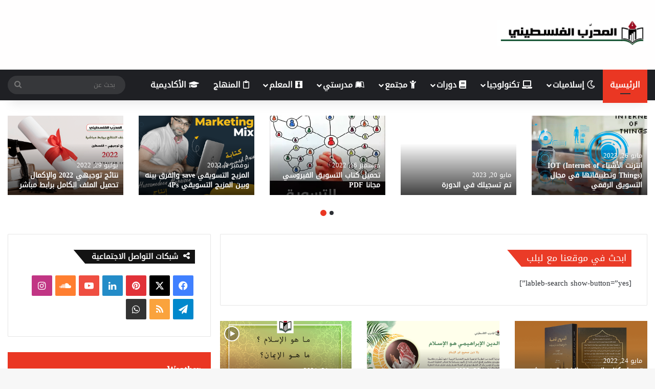

--- FILE ---
content_type: text/html; charset=UTF-8
request_url: https://www.paltrainer.com/
body_size: 35724
content:
<!DOCTYPE html> <html dir="rtl" lang="ar" data-skin="light"> <head> <meta charset="UTF-8"/> <link rel="profile" href="//gmpg.org/xfn/11"/> <meta http-equiv='x-dns-prefetch-control' content='on'> <link rel='dns-prefetch' href="//cdnjs.cloudflare.com/"/> <link rel='dns-prefetch' href="//ajax.googleapis.com/"/> <link rel='dns-prefetch' href="//fonts.googleapis.com/"/> <link rel='dns-prefetch' href="//fonts.gstatic.com/"/> <link rel='dns-prefetch' href="//s.gravatar.com/"/> <link rel='dns-prefetch' href="//www.google-analytics.com/"/> <meta name='robots' content='index, follow, max-image-preview:large, max-snippet:-1, max-video-preview:-1'/> <meta name="google-site-verification" content="ht3CxwC7D0RtPkMmM1x7_A3xbOrt-vxIu6U8VabTvho"/> <meta name="msvalidate.01" content="BD873B17E4D04AD7E06FD9DF84079446"/> <title>الرئيسية - المدرب الفلسطيني</title> <meta name="description" content="كل ما يحتاجه المعلم والطالب، والمساهمة في تغيير واقع المجتمع من خلال تَعلُّم العلوم المفيدة الهادفة، مع تقديم أفضل الخدمات التدريبية والتعليمية مجاناً."/> <link rel="canonical" href="https://www.paltrainer.com/"/> <meta property="og:locale" content="ar_AR"/> <meta property="og:type" content="website"/> <meta property="og:title" content="الرئيسية - المدرب الفلسطيني"/> <meta property="og:description" content="كل ما يحتاجه المعلم والطالب، والمساهمة في تغيير واقع المجتمع من خلال تَعلُّم العلوم المفيدة الهادفة، مع تقديم أفضل الخدمات التدريبية والتعليمية مجاناً."/> <meta property="og:url" content="https://www.paltrainer.com/"/> <meta property="og:site_name" content="المدرب الفلسطيني"/> <meta property="article:publisher" content="https://www.facebook.com/PalestinianTrainer/"/> <meta property="article:modified_time" content="2021-07-27T17:52:41+00:00"/> <meta name="twitter:card" content="summary_large_image"/> <meta name="twitter:site" content="@paltrainer"/> <script type="application/ld+json" class="yoast-schema-graph">{"@context":"https://schema.org","@graph":[{"@type":"WebPage","@id":"https://www.paltrainer.com/","url":"https://www.paltrainer.com/","name":"الرئيسية - المدرب الفلسطيني","isPartOf":{"@id":"https://www.paltrainer.com/#website"},"about":{"@id":"https://www.paltrainer.com/#organization"},"datePublished":"2018-03-18T18:46:52+00:00","dateModified":"2021-07-27T17:52:41+00:00","description":"كل ما يحتاجه المعلم والطالب، والمساهمة في تغيير واقع المجتمع من خلال تَعلُّم العلوم المفيدة الهادفة، مع تقديم أفضل الخدمات التدريبية والتعليمية مجاناً.","breadcrumb":{"@id":"https://www.paltrainer.com/#breadcrumb"},"inLanguage":"ar","potentialAction":[{"@type":"ReadAction","target":["https://www.paltrainer.com/"]}]},{"@type":"BreadcrumbList","@id":"https://www.paltrainer.com/#breadcrumb","itemListElement":[{"@type":"ListItem","position":1,"name":"Home"}]},{"@type":"WebSite","@id":"https://www.paltrainer.com/#website","url":"https://www.paltrainer.com/","name":"المدرب الفلسطيني","description":"كل ما يحتاجه المعلم والطالب","publisher":{"@id":"https://www.paltrainer.com/#organization"},"potentialAction":[{"@type":"SearchAction","target":{"@type":"EntryPoint","urlTemplate":"https://www.paltrainer.com/?s={search_term_string}"},"query-input":{"@type":"PropertyValueSpecification","valueRequired":true,"valueName":"search_term_string"}}],"inLanguage":"ar"},{"@type":"Organization","@id":"https://www.paltrainer.com/#organization","name":"المدرب الفلسطيني","url":"https://www.paltrainer.com/","logo":{"@type":"ImageObject","inLanguage":"ar","@id":"https://www.paltrainer.com/#/schema/logo/image/","url":"https://i0.wp.com/www.paltrainer.com/wp-content/uploads/2018/03/paltrainer-icon.jpg?fit=589%2C589&ssl=1","contentUrl":"https://i0.wp.com/www.paltrainer.com/wp-content/uploads/2018/03/paltrainer-icon.jpg?fit=589%2C589&ssl=1","width":589,"height":589,"caption":"المدرب الفلسطيني"},"image":{"@id":"https://www.paltrainer.com/#/schema/logo/image/"},"sameAs":["https://www.facebook.com/PalestinianTrainer/","https://x.com/paltrainer","https://www.instagram.com/paltrainer/","https://www.linkedin.com/company/المدرب-الفلسطيني/","https://www.pinterest.com/Hussamedeen/","https://www.youtube.com/c/Paltrainer"]}]}</script> <link rel='dns-prefetch' href="//stats.wp.com/"/> <link rel='dns-prefetch' href="//www.fontstatic.com/"/> <link rel='dns-prefetch' href="//v0.wordpress.com/"/> <link rel='dns-prefetch' href="//jetpack.wordpress.com/"/> <link rel='dns-prefetch' href="//s0.wp.com/"/> <link rel='dns-prefetch' href="//public-api.wordpress.com/"/> <link rel='dns-prefetch' href="//0.gravatar.com/"/> <link rel='dns-prefetch' href="//1.gravatar.com/"/> <link rel='dns-prefetch' href="//2.gravatar.com/"/> <link rel='dns-prefetch' href="//widgets.wp.com/"/> <link rel='preconnect' href="//i0.wp.com/"/> <link rel='preconnect' href="//c0.wp.com/"/> <link rel="alternate" type="application/rss+xml" title="المدرب الفلسطيني &laquo; الخلاصة" href="feed/"/> <link rel="alternate" type="application/rss+xml" title="المدرب الفلسطيني &laquo; خلاصة التعليقات" href="comments/feed/"/> <script type="text/javascript">
			try {
				if( 'undefined' != typeof localStorage ){
					var tieSkin = localStorage.getItem('tie-skin');
				}

				
				var html = document.getElementsByTagName('html')[0].classList,
						htmlSkin = 'light';

				if( html.contains('dark-skin') ){
					htmlSkin = 'dark';
				}

				if( tieSkin != null && tieSkin != htmlSkin ){
					html.add('tie-skin-inverted');
					var tieSkinInverted = true;
				}

				if( tieSkin == 'dark' ){
					html.add('dark-skin');
				}
				else if( tieSkin == 'light' ){
					html.remove( 'dark-skin' );
				}
				
			} catch(e) { console.log( e ) }

		</script> <style type="text/css"> :root{ --tie-preset-gradient-1: linear-gradient(135deg, rgba(6, 147, 227, 1) 0%, rgb(155, 81, 224) 100%); --tie-preset-gradient-2: linear-gradient(135deg, rgb(122, 220, 180) 0%, rgb(0, 208, 130) 100%); --tie-preset-gradient-3: linear-gradient(135deg, rgba(252, 185, 0, 1) 0%, rgba(255, 105, 0, 1) 100%); --tie-preset-gradient-4: linear-gradient(135deg, rgba(255, 105, 0, 1) 0%, rgb(207, 46, 46) 100%); --tie-preset-gradient-5: linear-gradient(135deg, rgb(238, 238, 238) 0%, rgb(169, 184, 195) 100%); --tie-preset-gradient-6: linear-gradient(135deg, rgb(74, 234, 220) 0%, rgb(151, 120, 209) 20%, rgb(207, 42, 186) 40%, rgb(238, 44, 130) 60%, rgb(251, 105, 98) 80%, rgb(254, 248, 76) 100%); --tie-preset-gradient-7: linear-gradient(135deg, rgb(255, 206, 236) 0%, rgb(152, 150, 240) 100%); --tie-preset-gradient-8: linear-gradient(135deg, rgb(254, 205, 165) 0%, rgb(254, 45, 45) 50%, rgb(107, 0, 62) 100%); --tie-preset-gradient-9: linear-gradient(135deg, rgb(255, 203, 112) 0%, rgb(199, 81, 192) 50%, rgb(65, 88, 208) 100%); --tie-preset-gradient-10: linear-gradient(135deg, rgb(255, 245, 203) 0%, rgb(182, 227, 212) 50%, rgb(51, 167, 181) 100%); --tie-preset-gradient-11: linear-gradient(135deg, rgb(202, 248, 128) 0%, rgb(113, 206, 126) 100%); --tie-preset-gradient-12: linear-gradient(135deg, rgb(2, 3, 129) 0%, rgb(40, 116, 252) 100%); --tie-preset-gradient-13: linear-gradient(135deg, #4D34FA, #ad34fa); --tie-preset-gradient-14: linear-gradient(135deg, #0057FF, #31B5FF); --tie-preset-gradient-15: linear-gradient(135deg, #FF007A, #FF81BD); --tie-preset-gradient-16: linear-gradient(135deg, #14111E, #4B4462); --tie-preset-gradient-17: linear-gradient(135deg, #F32758, #FFC581); --main-nav-background: #1f2024; --main-nav-secondry-background: rgba(0,0,0,0.2); --main-nav-primary-color: #0088ff; --main-nav-contrast-primary-color: #FFFFFF; --main-nav-text-color: #FFFFFF; --main-nav-secondry-text-color: rgba(225,255,255,0.5); --main-nav-main-border-color: rgba(255,255,255,0.07); --main-nav-secondry-border-color: rgba(255,255,255,0.04); } </style> <link rel="alternate" title="oEmbed (JSON)" type="application/json+oembed" href="wp-json/oembed/1.0/embed?url=https%3A%2F%2Fwww.paltrainer.com%2F"/> <link rel="alternate" title="oEmbed (XML)" type="text/xml+oembed" href="wp-json/oembed/1.0/embed?url=https%3A%2F%2Fwww.paltrainer.com%2F&#038;format=xml"/> <meta name="viewport" content="width=device-width, initial-scale=1.0"/><style id='wp-img-auto-sizes-contain-inline-css' type='text/css'> img:is([sizes=auto i],[sizes^="auto," i]){contain-intrinsic-size:3000px 1500px} /*# sourceURL=wp-img-auto-sizes-contain-inline-css */ </style>  <link rel='stylesheet' id='droidkufi-regular-css' href="//www.fontstatic.com/f=droidkufi-regular?ver=6.9" type='text/css' media='all'/> <link rel='stylesheet' id='jazeera-css' href="//www.fontstatic.com/f=jazeera?ver=6.9" type='text/css' media='all'/> <style id='wp-emoji-styles-inline-css' type='text/css'> img.wp-smiley, img.emoji { display: inline !important; border: none !important; box-shadow: none !important; height: 1em !important; width: 1em !important; margin: 0 0.07em !important; vertical-align: -0.1em !important; background: none !important; padding: 0 !important; } /*# sourceURL=wp-emoji-styles-inline-css */ </style> <link rel='stylesheet' id='contact-form-7-css' href="wp-content/plugins/contact-form-7/includes/css/styles.css?ver=6.1.4" type='text/css' media='all'/> <link rel='stylesheet' id='contact-form-7-rtl-css' href="wp-content/plugins/contact-form-7/includes/css/styles-rtl.css?ver=6.1.4" type='text/css' media='all'/> <link rel='stylesheet' id='yop-public-css' href="wp-content/plugins/yop-poll/public/assets/css/yop-poll-public-6.5.39.css?ver=6.9" type='text/css' media='all'/> <link rel='stylesheet' id='tie-css-base-css' href="wp-content/themes/jannah/assets/css/base.min.css?ver=7.6.3" type='text/css' media='all'/> <link rel='stylesheet' id='tie-css-styles-css' href="wp-content/themes/jannah/assets/css/style.min.css?ver=7.6.3" type='text/css' media='all'/> <link rel='stylesheet' id='tie-css-widgets-css' href="wp-content/themes/jannah/assets/css/widgets.min.css?ver=7.6.3" type='text/css' media='all'/> <link rel='stylesheet' id='tie-css-helpers-css' href="wp-content/themes/jannah/assets/css/helpers.min.css?ver=7.6.3" type='text/css' media='all'/> <link rel='stylesheet' id='tie-fontawesome5-css' href="wp-content/themes/jannah/assets/css/fontawesome.css?ver=7.6.3" type='text/css' media='all'/> <style id='tie-fontawesome5-inline-css' type='text/css'> body{font-family: DroidKufi-Regular;}.logo-text,h1,h2,h3,h4,h5,h6,.the-subtitle{font-family: DroidKufi-Regular;}#main-nav .main-menu > ul > li > a{font-family: DroidKufi-Regular;}blockquote p{font-family: jazeera;}html #main-nav .main-menu > ul > li > a{font-size: 16px;}html .breaking .breaking-title{font-size: 16px;}html body .button,html body [type="submit"]{font-size: 18px;}html #the-post .entry-content,html #the-post .entry-content p{font-size: 18px;line-height: 1.75;}html #tie-wrapper .mag-box.big-post-left-box li:not(:first-child) .post-title,html #tie-wrapper .mag-box.big-post-top-box li:not(:first-child) .post-title,html #tie-wrapper .mag-box.half-box li:not(:first-child) .post-title,html #tie-wrapper .mag-box.big-thumb-left-box li:not(:first-child) .post-title,html #tie-wrapper .mag-box.scrolling-box .slide .post-title,html #tie-wrapper .mag-box.miscellaneous-box li:not(:first-child) .post-title{font-weight: 500;}:root:root{--brand-color: #ea3723;--dark-brand-color: #b80500;--bright-color: #FFFFFF;--base-color: #2c2f34;}#reading-position-indicator{box-shadow: 0 0 10px rgba( 234,55,35,0.7);}html :root:root{--brand-color: #ea3723;--dark-brand-color: #b80500;--bright-color: #FFFFFF;--base-color: #2c2f34;}html #reading-position-indicator{box-shadow: 0 0 10px rgba( 234,55,35,0.7);}html a,html body .entry a,html .dark-skin body .entry a,html .comment-list .comment-content a{color: #2622e8;}html #content a:hover{text-decoration: underline !important;}html #header-notification-bar{background: var( --tie-preset-gradient-13 );}html #header-notification-bar{--tie-buttons-color: #FFFFFF;--tie-buttons-border-color: #FFFFFF;--tie-buttons-hover-color: #e1e1e1;--tie-buttons-hover-text: #000000;}html #header-notification-bar{--tie-buttons-text: #000000;}html #tie-wrapper #theme-header{background-color: rgba(255,249,249,0.27);}html #tie-body #footer .widget-title::before,html #tie-body #footer .widget-title::after{background-color: #ea3723;}html .social-icons-item .custom-link-1-social-icon{background-color: #333 !important;}html .social-icons-item .custom-link-1-social-icon span{color: #333;}html .tie-cat-185,html .tie-cat-item-185 > span{background-color:#e67e22 !important;color:#FFFFFF !important;}html .tie-cat-185:after{border-top-color:#e67e22 !important;}html .tie-cat-185:hover{background-color:#c86004 !important;}html .tie-cat-185:hover:after{border-top-color:#c86004 !important;}html .tie-cat-192,html .tie-cat-item-192 > span{background-color:#2ecc71 !important;color:#FFFFFF !important;}html .tie-cat-192:after{border-top-color:#2ecc71 !important;}html .tie-cat-192:hover{background-color:#10ae53 !important;}html .tie-cat-192:hover:after{border-top-color:#10ae53 !important;}html .tie-cat-197,html .tie-cat-item-197 > span{background-color:#9b59b6 !important;color:#FFFFFF !important;}html .tie-cat-197:after{border-top-color:#9b59b6 !important;}html .tie-cat-197:hover{background-color:#7d3b98 !important;}html .tie-cat-197:hover:after{border-top-color:#7d3b98 !important;}html .tie-cat-199,html .tie-cat-item-199 > span{background-color:#34495e !important;color:#FFFFFF !important;}html .tie-cat-199:after{border-top-color:#34495e !important;}html .tie-cat-199:hover{background-color:#162b40 !important;}html .tie-cat-199:hover:after{border-top-color:#162b40 !important;}html .tie-cat-200,html .tie-cat-item-200 > span{background-color:#795548 !important;color:#FFFFFF !important;}html .tie-cat-200:after{border-top-color:#795548 !important;}html .tie-cat-200:hover{background-color:#5b372a !important;}html .tie-cat-200:hover:after{border-top-color:#5b372a !important;}html .tie-cat-201,html .tie-cat-item-201 > span{background-color:#4CAF50 !important;color:#FFFFFF !important;}html .tie-cat-201:after{border-top-color:#4CAF50 !important;}html .tie-cat-201:hover{background-color:#2e9132 !important;}html .tie-cat-201:hover:after{border-top-color:#2e9132 !important;}@media (min-width: 1200px){html .container{width: auto;}}@media (min-width: 992px){html .container,html .boxed-layout #tie-wrapper,html .boxed-layout .fixed-nav,html .wide-next-prev-slider-wrapper .slider-main-container{max-width: 100%;}html .boxed-layout .container{max-width: 100%;}}@media (max-width: 991px){html #theme-header.has-normal-width-logo #logo img{width:200px !important;max-width:100% !important;height: auto !important;max-height: 200px !important;}}html #tie-block_2208{--brand-color: #f42222;--dark-brand-color: #d60404;--bright-color: #FFFFFF;}html #tie-block_1160{--brand-color: #00a950;--dark-brand-color: #008b32;--bright-color: #FFFFFF;}html #tie-block_3151{--brand-color: #f5756c;--dark-brand-color: #d7574e;--bright-color: #FFFFFF;}html #tie-block_1810{--brand-color: #9a6f65;--dark-brand-color: #7c5147;--bright-color: #FFFFFF;}html #tie-block_304{--brand-color: #00afd8;--dark-brand-color: #0091ba;--bright-color: #FFFFFF;}html #tie-block_611{--brand-color: #e255f8;--dark-brand-color: #c437da;--bright-color: #FFFFFF;}html #tie-s_1441{--brand-color: #dd3333;--dark-brand-color: #bf1515;--bright-color: #FFFFFF;} /*# sourceURL=tie-fontawesome5-inline-css */ </style> <script type="text/javascript" src="https://c0.wp.com/c/6.9/wp-includes/js/jquery/jquery.min.js" id="jquery-core-js"></script> <script type="text/javascript" id="yop-public-js-extra">
/* <![CDATA[ */
var objectL10n = {"yopPollParams":{"urlParams":{"ajax":"https://www.paltrainer.com/wp-admin/admin-ajax.php","wpLogin":"https://www.paltrainer.com/wp-login.php?redirect_to=https%3A%2F%2Fwww.paltrainer.com%2Fwp-admin%2Fadmin-ajax.php%3Faction%3Dyop_poll_record_wordpress_vote"},"apiParams":{"reCaptcha":{"siteKey":""},"reCaptchaV2Invisible":{"siteKey":""},"reCaptchaV3":{"siteKey":""},"hCaptcha":{"siteKey":""},"cloudflareTurnstile":{"siteKey":""}},"captchaParams":{"imgPath":"https://www.paltrainer.com/wp-content/plugins/yop-poll/public/assets/img/","url":"https://www.paltrainer.com/wp-content/plugins/yop-poll/app.php","accessibilityAlt":"Sound icon","accessibilityTitle":"Accessibility option: listen to a question and answer it!","accessibilityDescription":"Type below the \u003Cstrong\u003Eanswer\u003C/strong\u003E to what you hear. Numbers or words:","explanation":"Click or touch the \u003Cstrong\u003EANSWER\u003C/strong\u003E","refreshAlt":"Refresh/reload icon","refreshTitle":"Refresh/reload: get new images and accessibility option!"},"voteParams":{"invalidPoll":"Invalid Poll","noAnswersSelected":"No answer selected","minAnswersRequired":"At least {min_answers_allowed} answer(s) required","maxAnswersRequired":"A max of {max_answers_allowed} answer(s) accepted","noAnswerForOther":"No other answer entered","noValueForCustomField":"{custom_field_name} is required","tooManyCharsForCustomField":"Text for {custom_field_name} is too long","consentNotChecked":"You must agree to our terms and conditions","noCaptchaSelected":"Captcha is required","thankYou":"Thank you for your vote"},"resultsParams":{"singleVote":"vote","multipleVotes":"votes","singleAnswer":"answer","multipleAnswers":"answers"}}};
//# sourceURL=yop-public-js-extra
/* ]]> */
</script> <script type="text/javascript" src="https://www.paltrainer.com/wp-content/plugins/yop-poll/public/assets/js/yop-poll-public-6.5.39.min.js?ver=6.9" id="yop-public-js"></script> <link rel="https://api.w.org/" href="wp-json/"/><link rel="alternate" title="JSON" type="application/json" href="wp-json/wp/v2/pages/1020"/><link rel="EditURI" type="application/rsd+xml" title="RSD" href="xmlrpc.php?rsd"/> <link rel="stylesheet" href="wp-content/themes/jannah/rtl.css" type="text/css" media="screen"/><meta name="generator" content="WordPress 6.9"/> <link rel='shortlink' href="//wp.me/Pa31IL-gs"/> <script>
            var errorQueue = [];
            let timeout;

            var errorMessage = '';


            function isBot() {
                const bots = ['crawler', 'spider', 'baidu', 'duckduckgo', 'bot', 'googlebot', 'bingbot', 'facebook', 'slurp', 'twitter', 'yahoo'];
                const userAgent = navigator.userAgent.toLowerCase();
                return bots.some(bot => userAgent.includes(bot));
            }

            /*
            window.onerror = function(msg, url, line) {
            // window.addEventListener('error', function(event) {
                console.error("Linha 600");

                var errorMessage = [
                    'Message: ' + msg,
                    'URL: ' + url,
                    'Line: ' + line
                ].join(' - ');
                */


            // Captura erros síncronos e alguns assíncronos
            window.addEventListener('error', function(event) {
                var msg = event.message;
                if (msg === "Script error.") {
                    console.error("Script error detected - maybe problem cross-origin");
                    return;
                }
                errorMessage = [
                    'Message: ' + msg,
                    'URL: ' + event.filename,
                    'Line: ' + event.lineno
                ].join(' - ');
                if (isBot()) {
                    return;
                }
                errorQueue.push(errorMessage);
                handleErrorQueue();
            });

            // Captura rejeições de promessas
            window.addEventListener('unhandledrejection', function(event) {
                errorMessage = 'Promise Rejection: ' + (event.reason || 'Unknown reason');
                if (isBot()) {
                    return;
                }
                errorQueue.push(errorMessage);
                handleErrorQueue();
            });

            // Função auxiliar para gerenciar a fila de erros
            function handleErrorQueue() {
                if (errorQueue.length >= 5) {
                    sendErrorsToServer();
                } else {
                    clearTimeout(timeout);
                    timeout = setTimeout(sendErrorsToServer, 5000);
                }
            }





            function sendErrorsToServer() {
                if (errorQueue.length > 0) {
                    var message;
                    if (errorQueue.length === 1) {
                        // Se houver apenas um erro, mantenha o formato atual
                        message = errorQueue[0];
                    } else {
                        // Se houver múltiplos erros, use quebras de linha para separá-los
                        message = errorQueue.join('\n\n');
                    }
                    var xhr = new XMLHttpRequest();
                    var nonce = 'f0573847f6';
                    var ajaxurl = 'https://www.paltrainer.com/wp-admin/admin-ajax.php?action=bill_minozzi_js_error_catched&_wpnonce=f0573847f6';
                    xhr.open('POST', encodeURI(ajaxurl));
                    xhr.setRequestHeader('Content-Type', 'application/x-www-form-urlencoded');
                    xhr.onload = function() {
                        if (xhr.status === 200) {
                            // console.log('Success:', xhr.responseText);
                        } else {
                            console.log('Error:', xhr.status);
                        }
                    };
                    xhr.onerror = function() {
                        console.error('Request failed');
                    };
                    xhr.send('action=bill_minozzi_js_error_catched&_wpnonce=' + nonce + '&bill_js_error_catched=' + encodeURIComponent(message));
                    errorQueue = []; // Limpa a fila de erros após o envio
                }
            }

            function sendErrorsToServer() {
                if (errorQueue.length > 0) {
                    var message = errorQueue.join(' | ');
                    //console.error(message);
                    var xhr = new XMLHttpRequest();
                    var nonce = 'f0573847f6';
                    var ajaxurl = 'https://www.paltrainer.com/wp-admin/admin-ajax.php?action=bill_minozzi_js_error_catched&_wpnonce=f0573847f6'; // No need to esc_js here
                    xhr.open('POST', encodeURI(ajaxurl));
                    xhr.setRequestHeader('Content-Type', 'application/x-www-form-urlencoded');
                    xhr.onload = function() {
                        if (xhr.status === 200) {
                            //console.log('Success:::', xhr.responseText);
                        } else {
                            console.log('Error:', xhr.status);
                        }
                    };
                    xhr.onerror = function() {
                        console.error('Request failed');
                    };
                    xhr.send('action=bill_minozzi_js_error_catched&_wpnonce=' + nonce + '&bill_js_error_catched=' + encodeURIComponent(message));
                    errorQueue = []; // Clear the error queue after sending
                }
            }

            function sendErrorsToServer() {
                if (errorQueue.length > 0) {
                    var message = errorQueue.join('\n\n'); // Usa duas quebras de linha como separador
                    var xhr = new XMLHttpRequest();
                    var nonce = 'f0573847f6';
                    var ajaxurl = 'https://www.paltrainer.com/wp-admin/admin-ajax.php?action=bill_minozzi_js_error_catched&_wpnonce=f0573847f6';
                    xhr.open('POST', encodeURI(ajaxurl));
                    xhr.setRequestHeader('Content-Type', 'application/x-www-form-urlencoded');
                    xhr.onload = function() {
                        if (xhr.status === 200) {
                            // console.log('Success:', xhr.responseText);
                        } else {
                            console.log('Error:', xhr.status);
                        }
                    };
                    xhr.onerror = function() {
                        console.error('Request failed');
                    };
                    xhr.send('action=bill_minozzi_js_error_catched&_wpnonce=' + nonce + '&bill_js_error_catched=' + encodeURIComponent(message));
                    errorQueue = []; // Limpa a fila de erros após o envio
                }
            }
            window.addEventListener('beforeunload', sendErrorsToServer);
        </script> <meta name="onesignal-plugin" content="wordpress-3.8.0"> <script src="https://cdn.onesignal.com/sdks/web/v16/OneSignalSDK.page.js" defer></script> <script>
          window.OneSignalDeferred = window.OneSignalDeferred || [];
          OneSignalDeferred.push(async function(OneSignal) {
            await OneSignal.init({
              appId: "ad8a00e3-a2cc-4d0c-babf-72a19d9874a0",
              serviceWorkerOverrideForTypical: true,
              path: "https://www.paltrainer.com/wp-content/plugins/onesignal-free-web-push-notifications/sdk_files/",
              serviceWorkerParam: { scope: "/wp-content/plugins/onesignal-free-web-push-notifications/sdk_files/push/onesignal/" },
              serviceWorkerPath: "OneSignalSDKWorker.js",
            });
          });

          // Unregister the legacy OneSignal service worker to prevent scope conflicts
          if (navigator.serviceWorker) {
            navigator.serviceWorker.getRegistrations().then((registrations) => {
              // Iterate through all registered service workers
              registrations.forEach((registration) => {
                // Check the script URL to identify the specific service worker
                if (registration.active && registration.active.scriptURL.includes('OneSignalSDKWorker.js.php')) {
                  // Unregister the service worker
                  registration.unregister().then((success) => {
                    if (success) {
                      console.log('OneSignalSW: Successfully unregistered:', registration.active.scriptURL);
                    } else {
                      console.log('OneSignalSW: Failed to unregister:', registration.active.scriptURL);
                    }
                  });
                }
              });
            }).catch((error) => {
              console.error('Error fetching service worker registrations:', error);
            });
        }
        </script> <script type='text/javascript'>
/* <![CDATA[ */
var taqyeem = {"ajaxurl":"https://www.paltrainer.com/wp-admin/admin-ajax.php" , "your_rating":"تقييمك:"};
/* ]]> */
</script> <style>img#wpstats{display:none}</style> <meta http-equiv="X-UA-Compatible" content="IE=edge"><meta name="p:domain_verify" content="112dccf71ee4f82b8fbe88dfe3989278"/> <script async custom-element="amp-ad" src="https://cdn.ampproject.org/v0/amp-ad-0.1.js"></script> <meta name="google-site-verification" content="ht3CxwC7D0RtPkMmM1x7_A3xbOrt-vxIu6U8VabTvho"/> <meta name="msvalidate.01" content="BD873B17E4D04AD7E06FD9DF84079446"/> <meta name="yandex-verification" content="04d087e8290829b2"/> <script src='https://www.google.com/recaptcha/api.js'></script> <script async custom-element="amp-auto-ads"
        src="https://cdn.ampproject.org/v0/amp-auto-ads-0.1.js">
</script> <script async src="https://www.googletagmanager.com/gtag/js?id=UA-39435679-7"></script> <script>
  window.dataLayer = window.dataLayer || [];
  function gtag(){dataLayer.push(arguments);}
  gtag('js', new Date());

  gtag('config', 'UA-39435679-7');
</script> <script async src="https://pagead2.googlesyndication.com/pagead/js/adsbygoogle.js?client=ca-pub-3396232792150175"
     crossorigin="anonymous"></script> <meta name="theme-color" content="rgba(255,249,249,0.27)"/><link rel="icon" href="//i0.wp.com/www.paltrainer.com/wp-content/uploads/2018/03/cropped-logo-trainer.png?fit=32%2C32&#038;ssl=1" sizes="32x32"/> <link rel="icon" href="//i0.wp.com/www.paltrainer.com/wp-content/uploads/2018/03/cropped-logo-trainer.png?fit=192%2C192&#038;ssl=1" sizes="192x192"/> <link rel="apple-touch-icon" href="//i0.wp.com/www.paltrainer.com/wp-content/uploads/2018/03/cropped-logo-trainer.png?fit=180%2C180&#038;ssl=1"/> <meta name="msapplication-TileImage" content="https://i0.wp.com/www.paltrainer.com/wp-content/uploads/2018/03/cropped-logo-trainer.png?fit=270%2C270&#038;ssl=1"/> <style id='global-styles-inline-css' type='text/css'> :root{--wp--preset--aspect-ratio--square: 1;--wp--preset--aspect-ratio--4-3: 4/3;--wp--preset--aspect-ratio--3-4: 3/4;--wp--preset--aspect-ratio--3-2: 3/2;--wp--preset--aspect-ratio--2-3: 2/3;--wp--preset--aspect-ratio--16-9: 16/9;--wp--preset--aspect-ratio--9-16: 9/16;--wp--preset--color--black: #000000;--wp--preset--color--cyan-bluish-gray: #abb8c3;--wp--preset--color--white: #ffffff;--wp--preset--color--pale-pink: #f78da7;--wp--preset--color--vivid-red: #cf2e2e;--wp--preset--color--luminous-vivid-orange: #ff6900;--wp--preset--color--luminous-vivid-amber: #fcb900;--wp--preset--color--light-green-cyan: #7bdcb5;--wp--preset--color--vivid-green-cyan: #00d084;--wp--preset--color--pale-cyan-blue: #8ed1fc;--wp--preset--color--vivid-cyan-blue: #0693e3;--wp--preset--color--vivid-purple: #9b51e0;--wp--preset--color--global-color: #ea3723;--wp--preset--gradient--vivid-cyan-blue-to-vivid-purple: linear-gradient(135deg,rgb(6,147,227) 0%,rgb(155,81,224) 100%);--wp--preset--gradient--light-green-cyan-to-vivid-green-cyan: linear-gradient(135deg,rgb(122,220,180) 0%,rgb(0,208,130) 100%);--wp--preset--gradient--luminous-vivid-amber-to-luminous-vivid-orange: linear-gradient(135deg,rgb(252,185,0) 0%,rgb(255,105,0) 100%);--wp--preset--gradient--luminous-vivid-orange-to-vivid-red: linear-gradient(135deg,rgb(255,105,0) 0%,rgb(207,46,46) 100%);--wp--preset--gradient--very-light-gray-to-cyan-bluish-gray: linear-gradient(135deg,rgb(238,238,238) 0%,rgb(169,184,195) 100%);--wp--preset--gradient--cool-to-warm-spectrum: linear-gradient(135deg,rgb(74,234,220) 0%,rgb(151,120,209) 20%,rgb(207,42,186) 40%,rgb(238,44,130) 60%,rgb(251,105,98) 80%,rgb(254,248,76) 100%);--wp--preset--gradient--blush-light-purple: linear-gradient(135deg,rgb(255,206,236) 0%,rgb(152,150,240) 100%);--wp--preset--gradient--blush-bordeaux: linear-gradient(135deg,rgb(254,205,165) 0%,rgb(254,45,45) 50%,rgb(107,0,62) 100%);--wp--preset--gradient--luminous-dusk: linear-gradient(135deg,rgb(255,203,112) 0%,rgb(199,81,192) 50%,rgb(65,88,208) 100%);--wp--preset--gradient--pale-ocean: linear-gradient(135deg,rgb(255,245,203) 0%,rgb(182,227,212) 50%,rgb(51,167,181) 100%);--wp--preset--gradient--electric-grass: linear-gradient(135deg,rgb(202,248,128) 0%,rgb(113,206,126) 100%);--wp--preset--gradient--midnight: linear-gradient(135deg,rgb(2,3,129) 0%,rgb(40,116,252) 100%);--wp--preset--font-size--small: 13px;--wp--preset--font-size--medium: 20px;--wp--preset--font-size--large: 36px;--wp--preset--font-size--x-large: 42px;--wp--preset--spacing--20: 0.44rem;--wp--preset--spacing--30: 0.67rem;--wp--preset--spacing--40: 1rem;--wp--preset--spacing--50: 1.5rem;--wp--preset--spacing--60: 2.25rem;--wp--preset--spacing--70: 3.38rem;--wp--preset--spacing--80: 5.06rem;--wp--preset--shadow--natural: 6px 6px 9px rgba(0, 0, 0, 0.2);--wp--preset--shadow--deep: 12px 12px 50px rgba(0, 0, 0, 0.4);--wp--preset--shadow--sharp: 6px 6px 0px rgba(0, 0, 0, 0.2);--wp--preset--shadow--outlined: 6px 6px 0px -3px rgb(255, 255, 255), 6px 6px rgb(0, 0, 0);--wp--preset--shadow--crisp: 6px 6px 0px rgb(0, 0, 0);}:where(.is-layout-flex){gap: 0.5em;}:where(.is-layout-grid){gap: 0.5em;}body .is-layout-flex{display: flex;}.is-layout-flex{flex-wrap: wrap;align-items: center;}.is-layout-flex > :is(*, div){margin: 0;}body .is-layout-grid{display: grid;}.is-layout-grid > :is(*, div){margin: 0;}:where(.wp-block-columns.is-layout-flex){gap: 2em;}:where(.wp-block-columns.is-layout-grid){gap: 2em;}:where(.wp-block-post-template.is-layout-flex){gap: 1.25em;}:where(.wp-block-post-template.is-layout-grid){gap: 1.25em;}.has-black-color{color: var(--wp--preset--color--black) !important;}.has-cyan-bluish-gray-color{color: var(--wp--preset--color--cyan-bluish-gray) !important;}.has-white-color{color: var(--wp--preset--color--white) !important;}.has-pale-pink-color{color: var(--wp--preset--color--pale-pink) !important;}.has-vivid-red-color{color: var(--wp--preset--color--vivid-red) !important;}.has-luminous-vivid-orange-color{color: var(--wp--preset--color--luminous-vivid-orange) !important;}.has-luminous-vivid-amber-color{color: var(--wp--preset--color--luminous-vivid-amber) !important;}.has-light-green-cyan-color{color: var(--wp--preset--color--light-green-cyan) !important;}.has-vivid-green-cyan-color{color: var(--wp--preset--color--vivid-green-cyan) !important;}.has-pale-cyan-blue-color{color: var(--wp--preset--color--pale-cyan-blue) !important;}.has-vivid-cyan-blue-color{color: var(--wp--preset--color--vivid-cyan-blue) !important;}.has-vivid-purple-color{color: var(--wp--preset--color--vivid-purple) !important;}.has-black-background-color{background-color: var(--wp--preset--color--black) !important;}.has-cyan-bluish-gray-background-color{background-color: var(--wp--preset--color--cyan-bluish-gray) !important;}.has-white-background-color{background-color: var(--wp--preset--color--white) !important;}.has-pale-pink-background-color{background-color: var(--wp--preset--color--pale-pink) !important;}.has-vivid-red-background-color{background-color: var(--wp--preset--color--vivid-red) !important;}.has-luminous-vivid-orange-background-color{background-color: var(--wp--preset--color--luminous-vivid-orange) !important;}.has-luminous-vivid-amber-background-color{background-color: var(--wp--preset--color--luminous-vivid-amber) !important;}.has-light-green-cyan-background-color{background-color: var(--wp--preset--color--light-green-cyan) !important;}.has-vivid-green-cyan-background-color{background-color: var(--wp--preset--color--vivid-green-cyan) !important;}.has-pale-cyan-blue-background-color{background-color: var(--wp--preset--color--pale-cyan-blue) !important;}.has-vivid-cyan-blue-background-color{background-color: var(--wp--preset--color--vivid-cyan-blue) !important;}.has-vivid-purple-background-color{background-color: var(--wp--preset--color--vivid-purple) !important;}.has-black-border-color{border-color: var(--wp--preset--color--black) !important;}.has-cyan-bluish-gray-border-color{border-color: var(--wp--preset--color--cyan-bluish-gray) !important;}.has-white-border-color{border-color: var(--wp--preset--color--white) !important;}.has-pale-pink-border-color{border-color: var(--wp--preset--color--pale-pink) !important;}.has-vivid-red-border-color{border-color: var(--wp--preset--color--vivid-red) !important;}.has-luminous-vivid-orange-border-color{border-color: var(--wp--preset--color--luminous-vivid-orange) !important;}.has-luminous-vivid-amber-border-color{border-color: var(--wp--preset--color--luminous-vivid-amber) !important;}.has-light-green-cyan-border-color{border-color: var(--wp--preset--color--light-green-cyan) !important;}.has-vivid-green-cyan-border-color{border-color: var(--wp--preset--color--vivid-green-cyan) !important;}.has-pale-cyan-blue-border-color{border-color: var(--wp--preset--color--pale-cyan-blue) !important;}.has-vivid-cyan-blue-border-color{border-color: var(--wp--preset--color--vivid-cyan-blue) !important;}.has-vivid-purple-border-color{border-color: var(--wp--preset--color--vivid-purple) !important;}.has-vivid-cyan-blue-to-vivid-purple-gradient-background{background: var(--wp--preset--gradient--vivid-cyan-blue-to-vivid-purple) !important;}.has-light-green-cyan-to-vivid-green-cyan-gradient-background{background: var(--wp--preset--gradient--light-green-cyan-to-vivid-green-cyan) !important;}.has-luminous-vivid-amber-to-luminous-vivid-orange-gradient-background{background: var(--wp--preset--gradient--luminous-vivid-amber-to-luminous-vivid-orange) !important;}.has-luminous-vivid-orange-to-vivid-red-gradient-background{background: var(--wp--preset--gradient--luminous-vivid-orange-to-vivid-red) !important;}.has-very-light-gray-to-cyan-bluish-gray-gradient-background{background: var(--wp--preset--gradient--very-light-gray-to-cyan-bluish-gray) !important;}.has-cool-to-warm-spectrum-gradient-background{background: var(--wp--preset--gradient--cool-to-warm-spectrum) !important;}.has-blush-light-purple-gradient-background{background: var(--wp--preset--gradient--blush-light-purple) !important;}.has-blush-bordeaux-gradient-background{background: var(--wp--preset--gradient--blush-bordeaux) !important;}.has-luminous-dusk-gradient-background{background: var(--wp--preset--gradient--luminous-dusk) !important;}.has-pale-ocean-gradient-background{background: var(--wp--preset--gradient--pale-ocean) !important;}.has-electric-grass-gradient-background{background: var(--wp--preset--gradient--electric-grass) !important;}.has-midnight-gradient-background{background: var(--wp--preset--gradient--midnight) !important;}.has-small-font-size{font-size: var(--wp--preset--font-size--small) !important;}.has-medium-font-size{font-size: var(--wp--preset--font-size--medium) !important;}.has-large-font-size{font-size: var(--wp--preset--font-size--large) !important;}.has-x-large-font-size{font-size: var(--wp--preset--font-size--x-large) !important;} /*# sourceURL=global-styles-inline-css */ </style> </head> <body id="tie-body" class="rtl home wp-singular page-template-default page page-id-1020 wp-theme-jannah tie-no-js is-percent-width wrapper-has-shadow block-head-4 block-head-6 magazine1 is-lazyload is-desktop is-header-layout-3 has-header-ad has-builder hide_banner_top hide_breaking_news hide_footer_instagram hide_copyright hide_share_post_top hide_share_post_bottom hide_post_authorbio hide_back_top_button"> <div class="background-overlay"> <div id="tie-container" class="site tie-container"> <div id="tie-wrapper"> <header id="theme-header" class="theme-header header-layout-3 main-nav-dark main-nav-default-dark main-nav-below has-stream-item has-shadow is-stretch-header has-normal-width-logo mobile-header-centered"> <div class="container header-container"> <div class="tie-row logo-row"> <div class="logo-wrapper"> <div class="tie-col-md-4 logo-container clearfix"> <div id="mobile-header-components-area_1" class="mobile-header-components"><ul class="components"><li class="mobile-component_search custom-menu-link"> <a href="#" class="tie-search-trigger-mobile"> <span class="tie-icon-search tie-search-icon" aria-hidden="true"></span> <span class="screen-reader-text">بحث عن</span> </a> </li> <li class="mobile-component_skin custom-menu-link"> <a href="#" class="change-skin" title="الوضع المظلم"> <span class="tie-icon-moon change-skin-icon" aria-hidden="true"></span> <span class="screen-reader-text">الوضع المظلم</span> </a> </li></ul></div> <div id="logo" class="image-logo"> <a title="المدرب الفلسطيني" href="/"> <picture class="tie-logo-default tie-logo-picture"> <source class="tie-logo-source-default tie-logo-source" srcset="https://www.paltrainer.com/wp-content/uploads/2018/03/logo-footer-reta.jpg 2x, https://www.paltrainer.com/wp-content/uploads/2018/03/logo-footer.jpg 1x"> <img class="tie-logo-img-default tie-logo-img" src="wp-content/uploads/2018/03/logo-footer.jpg" alt="المدرب الفلسطيني" width="300" height="49" style="max-height:49px !important; width: auto;"/> </picture> <h1 class="h1-off">المدرب الفلسطيني</h1> </a> </div> <div id="mobile-header-components-area_2" class="mobile-header-components"><ul class="components"><li class="mobile-component_menu custom-menu-link"><a href="#" id="mobile-menu-icon" class="menu-text-wrapper"><span class="tie-mobile-menu-icon nav-icon is-layout-1"></span><span class="menu-text">القائمة</span></a></li></ul></div> </div> </div> <div class="tie-col-md-8 stream-item stream-item-top-wrapper"><div class="stream-item-top"><div class="stream-item-size"><script async src="https://pagead2.googlesyndication.com/pagead/js/adsbygoogle.js"></script> <ins class="adsbygoogle" style="display:inline-block;width:728px;height:90px" data-ad-client="ca-pub-3396232792150175" data-ad-slot="4026671503"></ins> <script>
     (adsbygoogle = window.adsbygoogle || []).push({});
</script></div></div></div> </div> </div> <div class="main-nav-wrapper"> <nav id="main-nav" data-skin="search-in-main-nav" class="main-nav header-nav live-search-parent menu-style-default menu-style-solid-bg" aria-label="القائمة الرئيسية"> <div class="container"> <div class="main-menu-wrapper"> <div id="menu-components-wrap"> <div class="main-menu main-menu-wrap"> <div id="main-nav-menu" class="main-menu header-menu"><ul id="menu-%d8%a7%d9%84%d9%85%d8%af%d8%b1%d8%a8-%d8%a7%d9%84%d9%81%d9%84%d8%b3%d8%b7%d9%8a%d9%86%d9%8a" class="menu"><li id="menu-item-978" class="menu-item menu-item-type-custom menu-item-object-custom current-menu-item current_page_item menu-item-home menu-item-978 tie-current-menu"><a href="/">الرئيسية</a></li> <li id="menu-item-979" class="menu-item menu-item-type-taxonomy menu-item-object-category menu-item-has-children menu-item-979 menu-item-has-icon"><a href="category/%d8%a7%d9%84%d8%b9%d9%84%d9%85-%d9%88%d8%a7%d9%84%d8%a5%d9%8a%d9%85%d8%a7%d9%86/"> <span aria-hidden="true" class="tie-menu-icon far fa-moon"></span> إسلاميات</a> <ul class="sub-menu menu-sub-content"> <li id="menu-item-5664" class="menu-item menu-item-type-taxonomy menu-item-object-category menu-item-5664"><a href="category/%d8%a7%d9%84%d8%b9%d9%84%d9%85-%d9%88%d8%a7%d9%84%d8%a5%d9%8a%d9%85%d8%a7%d9%86/%d8%a3%d8%b9%d9%84%d8%a7%d9%85-%d9%88%d8%aa%d8%b1%d8%ac%d9%85%d8%a7%d8%aa/">أعلام وترجمات</a></li> <li id="menu-item-5665" class="menu-item menu-item-type-taxonomy menu-item-object-category menu-item-5665"><a href="category/%d8%a7%d9%84%d8%b9%d9%84%d9%85-%d9%88%d8%a7%d9%84%d8%a5%d9%8a%d9%85%d8%a7%d9%86/%d8%af%d8%b1%d9%88%d8%b3-%d9%85%d8%aa%d8%b5%d9%84%d8%a9/">دروس متصلة</a></li> <li id="menu-item-5666" class="menu-item menu-item-type-taxonomy menu-item-object-category menu-item-5666"><a href="category/%d8%a7%d9%84%d8%b9%d9%84%d9%85-%d9%88%d8%a7%d9%84%d8%a5%d9%8a%d9%85%d8%a7%d9%86/%d9%81%d8%b1%d8%b6-%d8%a7%d9%84%d8%b9%d9%8a%d9%86/">فرض العين</a></li> <li id="menu-item-5667" class="menu-item menu-item-type-taxonomy menu-item-object-category menu-item-5667"><a href="category/%d8%a7%d9%84%d8%b9%d9%84%d9%85-%d9%88%d8%a7%d9%84%d8%a5%d9%8a%d9%85%d8%a7%d9%86/%d9%85%d8%b3%d8%a7%d8%a6%d9%84-%d9%88%d9%81%d9%88%d8%a7%d8%a6%d8%af/">مسائل وفوائد</a></li> </ul> </li> <li id="menu-item-1446" class="menu-item menu-item-type-taxonomy menu-item-object-category menu-item-has-children menu-item-1446 menu-item-has-icon"><a href="category/%d8%aa%d9%83%d9%86%d9%88%d9%84%d9%88%d8%ac%d9%8a%d8%a7-%d8%a7%d9%84%d9%85%d8%b9%d9%84%d9%88%d9%85%d8%a7%d8%aa/"> <span aria-hidden="true" class="tie-menu-icon fas fa-laptop"></span> تكنولوجيا</a> <ul class="sub-menu menu-sub-content"> <li id="menu-item-5672" class="menu-item menu-item-type-taxonomy menu-item-object-category menu-item-5672"><a href="category/%d8%aa%d9%83%d9%86%d9%88%d9%84%d9%88%d8%ac%d9%8a%d8%a7-%d8%a7%d9%84%d9%85%d8%b9%d9%84%d9%88%d9%85%d8%a7%d8%aa/%d8%a3%d8%af%d9%88%d8%a7%d8%aa-%d8%aa%d9%82%d9%86%d9%8a%d8%a9/">أدوات تقنية</a></li> <li id="menu-item-5671" class="menu-item menu-item-type-taxonomy menu-item-object-category menu-item-5671"><a href="category/%d8%aa%d9%83%d9%86%d9%88%d9%84%d9%88%d8%ac%d9%8a%d8%a7-%d8%a7%d9%84%d9%85%d8%b9%d9%84%d9%88%d9%85%d8%a7%d8%aa/%d8%a3%d8%ae%d8%a8%d8%a7%d8%b1-%d9%88%d8%aa%d9%82%d9%86%d9%8a%d8%a7%d8%aa/">أخبار وتقنيات</a></li> <li id="menu-item-5675" class="menu-item menu-item-type-taxonomy menu-item-object-category menu-item-5675"><a href="category/%d8%aa%d9%83%d9%86%d9%88%d9%84%d9%88%d8%ac%d9%8a%d8%a7-%d8%a7%d9%84%d9%85%d8%b9%d9%84%d9%88%d9%85%d8%a7%d8%aa/%d8%aa%d8%b3%d9%88%d9%8a%d9%82-%d8%b1%d9%82%d9%85%d9%8a/">تسويق رقمي</a></li> <li id="menu-item-5674" class="menu-item menu-item-type-taxonomy menu-item-object-category menu-item-5674"><a href="category/%d8%aa%d9%83%d9%86%d9%88%d9%84%d9%88%d8%ac%d9%8a%d8%a7-%d8%a7%d9%84%d9%85%d8%b9%d9%84%d9%88%d9%85%d8%a7%d8%aa/%d8%a8%d8%b1%d9%85%d8%ac%d8%a9-%d9%88%d8%aa%d8%b5%d9%85%d9%8a%d9%85/">برمجة وتصميم</a></li> <li id="menu-item-5673" class="menu-item menu-item-type-taxonomy menu-item-object-category menu-item-5673"><a href="category/%d8%aa%d9%83%d9%86%d9%88%d9%84%d9%88%d8%ac%d9%8a%d8%a7-%d8%a7%d9%84%d9%85%d8%b9%d9%84%d9%88%d9%85%d8%a7%d8%aa/%d8%a3%d9%85%d9%86-%d8%a7%d9%84%d9%85%d8%b9%d9%84%d9%88%d9%85%d8%a7%d8%aa/">أمن المعلومات</a></li> </ul> </li> <li id="menu-item-1452" class="menu-item menu-item-type-taxonomy menu-item-object-category menu-item-has-children menu-item-1452 menu-item-has-icon"><a href="category/%d8%af%d9%88%d8%b1%d8%a7%d8%aa-%d9%85%d8%ac%d8%a7%d9%86%d9%8a%d8%a9/"> <span aria-hidden="true" class="tie-menu-icon fas fa-book"></span> دورات</a> <ul class="sub-menu menu-sub-content"> <li id="menu-item-5676" class="menu-item menu-item-type-taxonomy menu-item-object-category menu-item-5676"><a href="category/%d8%af%d9%88%d8%b1%d8%a7%d8%aa-%d9%85%d8%ac%d8%a7%d9%86%d9%8a%d8%a9/%d8%af%d9%88%d8%b1%d8%a9-html/">دورة HTML</a></li> <li id="menu-item-5677" class="menu-item menu-item-type-taxonomy menu-item-object-category menu-item-5677"><a href="category/%d8%af%d9%88%d8%b1%d8%a7%d8%aa-%d9%85%d8%ac%d8%a7%d9%86%d9%8a%d8%a9/%d8%af%d9%88%d8%b1%d8%a9-%d8%a7%d9%84%d8%aa%d8%b3%d9%88%d9%8a%d9%82-%d8%a7%d9%84%d8%a7%d9%84%d9%83%d8%aa%d8%b1%d9%88%d9%86%d9%8a/">دورة التسويق الالكتروني</a></li> <li id="menu-item-5678" class="menu-item menu-item-type-taxonomy menu-item-object-category menu-item-5678"><a href="category/%d8%af%d9%88%d8%b1%d8%a7%d8%aa-%d9%85%d8%ac%d8%a7%d9%86%d9%8a%d8%a9/%d8%af%d9%88%d8%b1%d8%a9-%d8%aa%d8%ad%d9%84%d9%8a%d9%84-%d8%a7%d9%84%d9%85%d9%88%d8%a7%d9%82%d8%b9/">دورة تحليل المواقع</a></li> <li id="menu-item-5679" class="menu-item menu-item-type-taxonomy menu-item-object-category menu-item-5679"><a href="category/%d8%af%d9%88%d8%b1%d8%a7%d8%aa-%d9%85%d8%ac%d8%a7%d9%86%d9%8a%d8%a9/%d8%b9%d9%85%d9%84-%d9%81%d9%8a%d8%af%d9%8a%d9%88%d9%87%d8%a7%d8%aa-%d8%aa%d8%b9%d9%84%d9%8a%d9%85%d9%8a%d8%a9/">عمل فيديوهات تعليمية</a></li> </ul> </li> <li id="menu-item-1453" class="menu-item menu-item-type-taxonomy menu-item-object-category menu-item-has-children menu-item-1453 menu-item-has-icon"><a href="category/%d9%82%d8%b6%d8%a7%d9%8a%d8%a7-%d9%88%d9%85%d8%ac%d8%aa%d9%85%d8%b9/"> <span aria-hidden="true" class="tie-menu-icon fas fa-child"></span> مجتمع</a> <ul class="sub-menu menu-sub-content"> <li id="menu-item-5680" class="menu-item menu-item-type-taxonomy menu-item-object-category menu-item-5680"><a href="category/%d9%82%d8%b6%d8%a7%d9%8a%d8%a7-%d9%88%d9%85%d8%ac%d8%aa%d9%85%d8%b9/%d8%a3%d8%ae%d8%a8%d8%a7%d8%b1-%d9%88%d9%86%d8%b4%d8%a7%d8%b7%d8%a7%d8%aa/">أخبار ونشاطات</a></li> <li id="menu-item-5681" class="menu-item menu-item-type-taxonomy menu-item-object-category menu-item-5681"><a href="category/%d9%82%d8%b6%d8%a7%d9%8a%d8%a7-%d9%88%d9%85%d8%ac%d8%aa%d9%85%d8%b9/%d9%82%d8%b6%d8%a7%d9%8a%d8%a7-%d9%85%d8%ac%d8%aa%d9%85%d8%b9%d9%8a%d8%a9/">قضايا مجتمعية</a></li> </ul> </li> <li id="menu-item-1454" class="menu-item menu-item-type-taxonomy menu-item-object-category menu-item-has-children menu-item-1454 menu-item-has-icon mega-menu mega-links mega-links-5col "><a href="category/%d9%85%d8%af%d8%b1%d8%b3%d8%aa%d9%8a/"> <span aria-hidden="true" class="tie-menu-icon fab fa-leanpub"></span> مدرستي</a> <div class="mega-menu-block menu-sub-content"> <ul class="sub-menu-columns"> <li id="menu-item-1469" class="menu-item menu-item-type-taxonomy menu-item-object-category menu-item-1469 mega-link-column "><a class="mega-links-head" href="category/%d9%85%d8%af%d8%b1%d8%b3%d8%aa%d9%8a/%d8%b1%d9%8a%d8%a7%d8%b6-%d8%a7%d9%84%d8%a3%d8%b7%d9%81%d8%a7%d9%84/">رياض الأطفال</a></li> <li id="menu-item-1516" class="menu-item menu-item-type-taxonomy menu-item-object-category menu-item-has-children menu-item-1516 mega-link-column "><a class="mega-links-head" href="category/%d9%85%d8%af%d8%b1%d8%b3%d8%aa%d9%8a/%d8%a7%d9%84%d9%85%d8%b1%d8%ad%d9%84%d8%a9-%d8%a7%d9%84%d8%a5%d8%a8%d8%aa%d8%af%d8%a7%d8%a6%d9%8a%d8%a9/">المرحلة الإبتدائية</a> <ul class="sub-menu-columns-item"> <li id="menu-item-1521" class="menu-item menu-item-type-taxonomy menu-item-object-category menu-item-1521"><a href="category/%d9%85%d8%af%d8%b1%d8%b3%d8%aa%d9%8a/%d8%a7%d9%84%d9%85%d8%b1%d8%ad%d9%84%d8%a9-%d8%a7%d9%84%d8%a5%d8%a8%d8%aa%d8%af%d8%a7%d8%a6%d9%8a%d8%a9/%d8%a7%d9%84%d8%b5%d9%81-%d8%a7%d9%84%d8%a3%d9%88%d9%84/"> <span aria-hidden="true" class="mega-links-default-icon"></span>الصف الأول</a></li> <li id="menu-item-1523" class="menu-item menu-item-type-taxonomy menu-item-object-category menu-item-1523"><a href="category/%d9%85%d8%af%d8%b1%d8%b3%d8%aa%d9%8a/%d8%a7%d9%84%d9%85%d8%b1%d8%ad%d9%84%d8%a9-%d8%a7%d9%84%d8%a5%d8%a8%d8%aa%d8%af%d8%a7%d8%a6%d9%8a%d8%a9/%d8%a7%d9%84%d8%b5%d9%81-%d8%a7%d9%84%d8%ab%d8%a7%d9%86%d9%8a/"> <span aria-hidden="true" class="mega-links-default-icon"></span>الصف الثاني</a></li> <li id="menu-item-1522" class="menu-item menu-item-type-taxonomy menu-item-object-category menu-item-1522"><a href="category/%d9%85%d8%af%d8%b1%d8%b3%d8%aa%d9%8a/%d8%a7%d9%84%d9%85%d8%b1%d8%ad%d9%84%d8%a9-%d8%a7%d9%84%d8%a5%d8%a8%d8%aa%d8%af%d8%a7%d8%a6%d9%8a%d8%a9/%d8%a7%d9%84%d8%b5%d9%81-%d8%a7%d9%84%d8%ab%d8%a7%d9%84%d8%ab/"> <span aria-hidden="true" class="mega-links-default-icon"></span>الصف الثالث</a></li> <li id="menu-item-1525" class="menu-item menu-item-type-taxonomy menu-item-object-category menu-item-1525"><a href="category/%d9%85%d8%af%d8%b1%d8%b3%d8%aa%d9%8a/%d8%a7%d9%84%d9%85%d8%b1%d8%ad%d9%84%d8%a9-%d8%a7%d9%84%d8%a5%d8%a8%d8%aa%d8%af%d8%a7%d8%a6%d9%8a%d8%a9/%d8%a7%d9%84%d8%b5%d9%81-%d8%a7%d9%84%d8%b1%d8%a7%d8%a8%d8%b9/"> <span aria-hidden="true" class="mega-links-default-icon"></span>الصف الرابع</a></li> <li id="menu-item-1524" class="menu-item menu-item-type-taxonomy menu-item-object-category menu-item-1524"><a href="category/%d9%85%d8%af%d8%b1%d8%b3%d8%aa%d9%8a/%d8%a7%d9%84%d9%85%d8%b1%d8%ad%d9%84%d8%a9-%d8%a7%d9%84%d8%a5%d8%a8%d8%aa%d8%af%d8%a7%d8%a6%d9%8a%d8%a9/%d8%a7%d9%84%d8%b5%d9%81-%d8%a7%d9%84%d8%ae%d8%a7%d9%85%d8%b3/"> <span aria-hidden="true" class="mega-links-default-icon"></span>الصف الخامس</a></li> <li id="menu-item-1526" class="menu-item menu-item-type-taxonomy menu-item-object-category menu-item-1526"><a href="category/%d9%85%d8%af%d8%b1%d8%b3%d8%aa%d9%8a/%d8%a7%d9%84%d9%85%d8%b1%d8%ad%d9%84%d8%a9-%d8%a7%d9%84%d8%a5%d8%a8%d8%aa%d8%af%d8%a7%d8%a6%d9%8a%d8%a9/%d8%a7%d9%84%d8%b5%d9%81-%d8%a7%d9%84%d8%b3%d8%a7%d8%af%d8%b3/"> <span aria-hidden="true" class="mega-links-default-icon"></span>الصف السادس</a></li> </ul> </li> <li id="menu-item-1518" class="menu-item menu-item-type-taxonomy menu-item-object-category menu-item-has-children menu-item-1518 mega-link-column "><a class="mega-links-head" href="category/%d9%85%d8%af%d8%b1%d8%b3%d8%aa%d9%8a/%d8%a7%d9%84%d9%85%d8%b1%d8%ad%d9%84%d8%a9-%d8%a7%d9%84%d8%a5%d8%b9%d8%af%d8%a7%d8%af%d9%8a%d8%a9/">المرحلة الإعدادية</a> <ul class="sub-menu-columns-item"> <li id="menu-item-1528" class="menu-item menu-item-type-taxonomy menu-item-object-category menu-item-1528"><a href="category/%d9%85%d8%af%d8%b1%d8%b3%d8%aa%d9%8a/%d8%a7%d9%84%d9%85%d8%b1%d8%ad%d9%84%d8%a9-%d8%a7%d9%84%d8%a5%d8%b9%d8%af%d8%a7%d8%af%d9%8a%d8%a9/%d8%a7%d9%84%d8%b5%d9%81-%d8%a7%d9%84%d8%b3%d8%a7%d8%a8%d8%b9/"> <span aria-hidden="true" class="mega-links-default-icon"></span>الصف السابع</a></li> <li id="menu-item-1531" class="menu-item menu-item-type-taxonomy menu-item-object-category menu-item-1531"><a href="category/%d9%85%d8%af%d8%b1%d8%b3%d8%aa%d9%8a/%d8%a7%d9%84%d9%85%d8%b1%d8%ad%d9%84%d8%a9-%d8%a7%d9%84%d8%a5%d8%b9%d8%af%d8%a7%d8%af%d9%8a%d8%a9/%d8%a7%d9%84%d8%b5%d9%81-%d8%a7%d9%84%d8%ab%d8%a7%d9%85%d9%86/"> <span aria-hidden="true" class="mega-links-default-icon"></span>الصف الثامن</a></li> <li id="menu-item-1527" class="menu-item menu-item-type-taxonomy menu-item-object-category menu-item-1527"><a href="category/%d9%85%d8%af%d8%b1%d8%b3%d8%aa%d9%8a/%d8%a7%d9%84%d9%85%d8%b1%d8%ad%d9%84%d8%a9-%d8%a7%d9%84%d8%a5%d8%b9%d8%af%d8%a7%d8%af%d9%8a%d8%a9/%d8%a7%d9%84%d8%b5%d9%81-%d8%a7%d9%84%d8%aa%d8%a7%d8%b3%d8%b9/"> <span aria-hidden="true" class="mega-links-default-icon"></span>الصف التاسع</a></li> </ul> </li> <li id="menu-item-1517" class="menu-item menu-item-type-taxonomy menu-item-object-category menu-item-has-children menu-item-1517 mega-link-column "><a class="mega-links-head" href="category/%d9%85%d8%af%d8%b1%d8%b3%d8%aa%d9%8a/%d8%a7%d9%84%d9%85%d8%b1%d8%ad%d9%84%d8%a9-%d8%a7%d9%84%d8%ab%d8%a7%d9%86%d9%88%d9%8a%d8%a9/">المرحلة الثانوية</a> <ul class="sub-menu-columns-item"> <li id="menu-item-1530" class="menu-item menu-item-type-taxonomy menu-item-object-category menu-item-1530"><a href="category/%d9%85%d8%af%d8%b1%d8%b3%d8%aa%d9%8a/%d8%a7%d9%84%d9%85%d8%b1%d8%ad%d9%84%d8%a9-%d8%a7%d9%84%d8%ab%d8%a7%d9%86%d9%88%d9%8a%d8%a9/%d8%a7%d9%84%d8%b5%d9%81-%d8%a7%d9%84%d8%b9%d8%a7%d8%b4%d8%b1/"> <span aria-hidden="true" class="mega-links-default-icon"></span>الصف العاشر</a></li> <li id="menu-item-1770" class="menu-item menu-item-type-taxonomy menu-item-object-category menu-item-1770"><a href="category/%d9%85%d8%af%d8%b1%d8%b3%d8%aa%d9%8a/%d8%a7%d9%84%d9%85%d8%b1%d8%ad%d9%84%d8%a9-%d8%a7%d9%84%d8%ab%d8%a7%d9%86%d9%88%d9%8a%d8%a9/%d8%a7%d9%84%d8%b5%d9%81-%d8%a7%d9%84%d8%ad%d8%a7%d8%af%d9%8a-%d8%b9%d8%b4%d8%b1/%d8%b4%d8%b1%d8%b9%d9%8a-%d8%ad%d8%a7%d8%af%d9%8a-%d8%b9%d8%b4%d8%b1/"> <span aria-hidden="true" class="tie-menu-icon far fa-moon"></span> الحادي عشر-شرعي</a></li> <li id="menu-item-1771" class="menu-item menu-item-type-taxonomy menu-item-object-category menu-item-1771"><a href="category/%d9%85%d8%af%d8%b1%d8%b3%d8%aa%d9%8a/%d8%a7%d9%84%d9%85%d8%b1%d8%ad%d9%84%d8%a9-%d8%a7%d9%84%d8%ab%d8%a7%d9%86%d9%88%d9%8a%d8%a9/%d8%a7%d9%84%d8%b5%d9%81-%d8%a7%d9%84%d8%ad%d8%a7%d8%af%d9%8a-%d8%b9%d8%b4%d8%b1/%d8%b9%d9%84%d9%85%d9%8a-%d8%ad%d8%a7%d8%af%d9%8a-%d8%b9%d8%b4%d8%b1/"> <span aria-hidden="true" class="tie-menu-icon fas fa-flask"></span> الحادي عشر-علمي</a></li> <li id="menu-item-1768" class="menu-item menu-item-type-taxonomy menu-item-object-category menu-item-1768"><a href="category/%d9%85%d8%af%d8%b1%d8%b3%d8%aa%d9%8a/%d8%a7%d9%84%d9%85%d8%b1%d8%ad%d9%84%d8%a9-%d8%a7%d9%84%d8%ab%d8%a7%d9%86%d9%88%d9%8a%d8%a9/%d8%a7%d9%84%d8%b5%d9%81-%d8%a7%d9%84%d8%ad%d8%a7%d8%af%d9%8a-%d8%b9%d8%b4%d8%b1/%d8%a7%d9%84%d8%b9%d9%84%d9%88%d9%85-%d8%a7%d9%84%d8%a5%d9%86%d8%b3%d8%a7%d9%86%d9%8a%d8%a9-%d8%ad%d8%a7%d8%af%d9%8a-%d8%b9%d8%b4%d8%b1/"> <span aria-hidden="true" class="tie-menu-icon far fa-file-alt"></span> الحادي عشر-علوم إنسانية</a></li> <li id="menu-item-1769" class="menu-item menu-item-type-taxonomy menu-item-object-category menu-item-1769"><a href="category/%d9%85%d8%af%d8%b1%d8%b3%d8%aa%d9%8a/%d8%a7%d9%84%d9%85%d8%b1%d8%ad%d9%84%d8%a9-%d8%a7%d9%84%d8%ab%d8%a7%d9%86%d9%88%d9%8a%d8%a9/%d8%a7%d9%84%d8%b5%d9%81-%d8%a7%d9%84%d8%ad%d8%a7%d8%af%d9%8a-%d8%b9%d8%b4%d8%b1/%d8%a7%d9%84%d8%b1%d9%8a%d8%a7%d8%af%d9%8a-%d8%a7%d9%84%d8%ad%d8%a7%d8%af%d9%8a-%d8%b9%d8%b4%d8%b1/"> <span aria-hidden="true" class="tie-menu-icon fas fa-chart-area"></span> الحادي عشر-ريادي</a></li> <li id="menu-item-1520" class="menu-item menu-item-type-taxonomy menu-item-object-category menu-item-1520"><a href="category/%d9%85%d8%af%d8%b1%d8%b3%d8%aa%d9%8a/%d8%a7%d9%84%d9%85%d8%b1%d8%ad%d9%84%d8%a9-%d8%a7%d9%84%d8%ab%d8%a7%d9%86%d9%88%d9%8a%d8%a9/%d8%a7%d9%84%d8%b5%d9%81-%d8%a7%d9%84%d8%ad%d8%a7%d8%af%d9%8a-%d8%b9%d8%b4%d8%b1/%d8%a7%d9%84%d8%b5%d9%86%d8%a7%d8%b9%d9%8a-%d8%a7%d9%84%d8%ad%d8%a7%d8%af%d9%8a-%d8%b9%d8%b4%d8%b1/"> <span aria-hidden="true" class="tie-menu-icon fas fa-cogs"></span> الحادي عشر &#8211; صناعي</a></li> <li id="menu-item-3694" class="menu-item menu-item-type-taxonomy menu-item-object-category menu-item-3694"><a href="category/%d9%85%d8%af%d8%b1%d8%b3%d8%aa%d9%8a/%d8%a7%d9%84%d9%85%d8%b1%d8%ad%d9%84%d8%a9-%d8%a7%d9%84%d8%ab%d8%a7%d9%86%d9%88%d9%8a%d8%a9/%d8%a7%d9%84%d8%b5%d9%81-%d8%a7%d9%84%d8%ad%d8%a7%d8%af%d9%8a-%d8%b9%d8%b4%d8%b1/%d8%a7%d9%84%d8%ad%d8%a7%d8%af%d9%8a-%d8%b9%d8%b4%d8%b1-%d8%aa%d9%83%d9%86%d9%88%d9%84%d9%88%d8%ac%d9%8a/"> <span aria-hidden="true" class="tie-menu-icon fas fa-laptop"></span> الحادي عشر تكنولوجي</a></li> </ul> </li> <li id="menu-item-1519" class="menu-item menu-item-type-taxonomy menu-item-object-category menu-item-has-children menu-item-1519 mega-link-column "><a class="mega-links-head" href="category/%d9%85%d8%af%d8%b1%d8%b3%d8%aa%d9%8a/%d8%aa%d9%88%d8%ac%d9%8a%d9%87%d9%8a/">توجيهي</a> <ul class="sub-menu-columns-item"> <li id="menu-item-1773" class="menu-item menu-item-type-taxonomy menu-item-object-category menu-item-1773"><a href="category/%d9%85%d8%af%d8%b1%d8%b3%d8%aa%d9%8a/%d8%aa%d9%88%d8%ac%d9%8a%d9%87%d9%8a/%d8%a7%d9%84%d8%ab%d8%a7%d9%86%d9%8a-%d8%b9%d8%b4%d8%b1-%d8%b4%d8%b1%d8%b9%d9%8a/"> <span aria-hidden="true" class="tie-menu-icon far fa-moon"></span> الثاني عشر-شرعي</a></li> <li id="menu-item-1775" class="menu-item menu-item-type-taxonomy menu-item-object-category menu-item-1775"><a href="category/%d9%85%d8%af%d8%b1%d8%b3%d8%aa%d9%8a/%d8%aa%d9%88%d8%ac%d9%8a%d9%87%d9%8a/%d8%a7%d9%84%d8%ab%d8%a7%d9%86%d9%8a-%d8%b9%d8%b4%d8%b1-%d8%b9%d9%84%d9%85%d9%8a/"> <span aria-hidden="true" class="tie-menu-icon fas fa-flask"></span> الثاني عشر-علمي</a></li> <li id="menu-item-1776" class="menu-item menu-item-type-taxonomy menu-item-object-category menu-item-1776"><a href="category/%d9%85%d8%af%d8%b1%d8%b3%d8%aa%d9%8a/%d8%aa%d9%88%d8%ac%d9%8a%d9%87%d9%8a/%d8%a7%d9%84%d8%ab%d8%a7%d9%86%d9%8a-%d8%b9%d8%b4%d8%b1-%d8%b9%d9%84%d9%88%d9%85-%d8%a5%d9%86%d8%b3%d8%a7%d9%86%d9%8a%d8%a9/"> <span aria-hidden="true" class="tie-menu-icon far fa-file-alt"></span> الثاني عشر-علوم إنسانية</a></li> <li id="menu-item-1772" class="menu-item menu-item-type-taxonomy menu-item-object-category menu-item-1772"><a href="category/%d9%85%d8%af%d8%b1%d8%b3%d8%aa%d9%8a/%d8%aa%d9%88%d8%ac%d9%8a%d9%87%d9%8a/%d8%a7%d9%84%d8%ab%d8%a7%d9%86%d9%8a-%d8%b9%d8%b4%d8%b1-%d8%b1%d9%8a%d8%a7%d8%af%d9%8a/"> <span aria-hidden="true" class="tie-menu-icon fas fa-chart-area"></span> الثاني عشر-ريادي</a></li> <li id="menu-item-1774" class="menu-item menu-item-type-taxonomy menu-item-object-category menu-item-1774"><a href="category/%d9%85%d8%af%d8%b1%d8%b3%d8%aa%d9%8a/%d8%aa%d9%88%d8%ac%d9%8a%d9%87%d9%8a/%d8%a7%d9%84%d8%ab%d8%a7%d9%86%d9%8a-%d8%b9%d8%b4%d8%b1-%d8%b5%d9%86%d8%a7%d8%b9%d9%8a/"> <span aria-hidden="true" class="tie-menu-icon fas fa-cogs"></span> الثاني عشر-صناعي</a></li> <li id="menu-item-3695" class="menu-item menu-item-type-taxonomy menu-item-object-category menu-item-3695"><a href="category/%d9%85%d8%af%d8%b1%d8%b3%d8%aa%d9%8a/%d8%aa%d9%88%d8%ac%d9%8a%d9%87%d9%8a/%d8%a7%d9%84%d8%ab%d8%a7%d9%86%d9%8a-%d8%b9%d8%b4%d8%b1-%d8%aa%d9%83%d9%86%d9%88%d9%84%d9%88%d8%ac%d9%8a/"> <span aria-hidden="true" class="tie-menu-icon fas fa-laptop"></span> الثاني عشر تكنولوجي</a></li> </ul> </li> </ul> </div> </li> <li id="menu-item-3321" class="menu-item menu-item-type-taxonomy menu-item-object-category menu-item-has-children menu-item-3321 menu-item-has-icon"><a href="category/%d8%a7%d9%84%d9%85%d8%b9%d9%84%d9%85/"> <span aria-hidden="true" class="tie-menu-icon fab fa-black-tie"></span> المعلم</a> <ul class="sub-menu menu-sub-content"> <li id="menu-item-3322" class="menu-item menu-item-type-taxonomy menu-item-object-category menu-item-3322"><a href="category/%d8%a7%d9%84%d9%85%d8%b9%d9%84%d9%85/%d9%85%d9%84%d9%81%d8%a7%d8%aa-%d8%a5%d8%af%d8%a7%d8%b1%d9%8a%d8%a9/"> <span aria-hidden="true" class="tie-menu-icon far fa-file-alt"></span> ملفات إدارية</a></li> <li id="menu-item-3375" class="menu-item menu-item-type-custom menu-item-object-custom menu-item-3375"><a href="%D8%B7%D9%84%D8%A8-%D8%B1%D9%81%D8%B9-%D9%85%D8%A7%D8%AF%D8%A9-%D9%85%D9%82%D8%A7%D9%84-%D8%B9%D9%84%D9%89-%D9%85%D9%88%D9%82%D8%B9-%D8%A7%D9%84%D9%85%D8%AF%D8%B1%D8%A8-%D8%A7%D9%84%D9%81%D9%84/"> <span aria-hidden="true" class="tie-menu-icon fas fa-cloud-upload-alt"></span> طلب رفع مادة</a></li> <li id="menu-item-3473" class="menu-item menu-item-type-post_type menu-item-object-post menu-item-3473"><a href="%d8%b4%d8%b1%d8%ad-%d8%b9%d9%85%d9%84-%d9%85%d9%84%d9%81-%d8%a7%d9%84%d8%a5%d9%86%d8%ac%d8%a7%d8%b2-%d9%84%d9%84%d9%85%d8%b9%d9%84%d9%85%d9%8a%d9%86-%d8%b9%d9%84%d9%89-%d9%85%d9%88%d8%a7%d9%82%d8%b9/"> <span aria-hidden="true" class="tie-menu-icon far fa-newspaper"></span> شرح عمل ملف الإنجاز</a></li> </ul> </li> <li id="menu-item-3153" class="menu-item menu-item-type-post_type menu-item-object-post menu-item-3153 menu-item-has-icon"><a href="%d8%a7%d9%84%d9%85%d9%86%d9%87%d8%a7%d8%ac-%d8%a7%d9%84%d9%81%d9%84%d8%b3%d8%b7%d9%8a%d9%86%d9%8a-%d8%a7%d9%84%d8%ac%d8%af%d9%8a%d8%af-%d8%aa%d8%ad%d9%85%d9%8a%d9%84-%d8%a8%d8%b1%d9%88%d8%a7%d8%a8/"> <span aria-hidden="true" class="tie-menu-icon far fa-clipboard"></span> المنهاج</a></li> <li id="menu-item-4881" class="menu-item menu-item-type-custom menu-item-object-custom menu-item-4881 menu-item-has-icon"><a href="//edu.paltrainer.com/"> <span aria-hidden="true" class="tie-menu-icon fas fa-graduation-cap"></span> الأكاديمية</a></li> </ul></div> </div> <ul class="components"> <li class="search-bar menu-item custom-menu-link" aria-label="بحث"> <form method="get" id="search" action="https://www.paltrainer.com/"> <input id="search-input" class="is-ajax-search" inputmode="search" type="text" name="s" title="بحث عن" placeholder="بحث عن"/> <button id="search-submit" type="submit"> <span class="tie-icon-search tie-search-icon" aria-hidden="true"></span> <span class="screen-reader-text">بحث عن</span> </button> </form> </li> </ul> </div> </div> </div> </nav> </div> </header> <script type="text/javascript">
			try{if("undefined"!=typeof localStorage){var header,mnIsDark=!1,tnIsDark=!1;(header=document.getElementById("theme-header"))&&((header=header.classList).contains("main-nav-default-dark")&&(mnIsDark=!0),header.contains("top-nav-default-dark")&&(tnIsDark=!0),"dark"==tieSkin?(header.add("main-nav-dark","top-nav-dark"),header.remove("main-nav-light","top-nav-light")):"light"==tieSkin&&(mnIsDark||(header.remove("main-nav-dark"),header.add("main-nav-light")),tnIsDark||(header.remove("top-nav-dark"),header.add("top-nav-light"))))}}catch(a){console.log(a)}
		</script> <div id="tiepost-1020-section-3286" class="section-wrapper container-full without-background"> <div class="section-item is-first-section full-width"> <div class="container"> <div class="tie-row main-content-row"> <div class="main-content tie-col-md-12"> <section id="tie-block_3134" class="slider-area mag-box media-overlay"> <div class="slider-area-inner"> <div id="tie-main-slider-6-block_3134" class="tie-main-slider main-slider boxed-five-slides-slider boxed-slider tie-slick-slider-wrapper" data-slider-id="6" data-autoplay="true" data-speed="3000"> <div class="loader-overlay"> <div class="spinner"> <div class="bounce1"></div> <div class="bounce2"></div> <div class="bounce3"> </div> </div> </div> <div class="main-slider-inner"> <ul class="tie-slider-nav"></ul> <div class="containerblock_3134"> <div class="tie-slick-slider"> <div style="background-image: url(https://i0.wp.com/www.paltrainer.com/wp-content/uploads/2024/12/%D9%85%D8%B4%D8%B1%D9%88%D8%B9-%D8%AC%D8%AF%D9%8A%D8%AF-1.png?resize=780%2C470&amp;ssl=1)" class="slide slide-id-6413 tie-slide-1 tie-video"> <a href="%d8%a8%d8%b1%d9%86%d8%a7%d9%85%d8%ac-%d8%a7%d9%84%d8%a8%d9%83%d8%a7%d9%84%d9%88%d8%b1%d9%8a%d9%88%d8%b3-%d9%81%d9%8a-%d8%a7%d9%84%d8%aa%d8%b3%d9%88%d9%8a%d9%82-%d8%a7%d9%84%d8%b1%d9%82%d9%85%d9%8a/" class="all-over-thumb-link" aria-label="ابدأ مستقبلك المهني مع برنامج البكالوريوس في التسويق الرقمي – جامعة القدس المفتوحة"></a> <div class="thumb-overlay"> <span class="tie-icon tie-media-icon"></span> <div class="thumb-content"><div class="thumb-meta"><span class="date meta-item tie-icon">ديسمبر 23, 2024</span></div> <h2 class="thumb-title"><a href="%d8%a8%d8%b1%d9%86%d8%a7%d9%85%d8%ac-%d8%a7%d9%84%d8%a8%d9%83%d8%a7%d9%84%d9%88%d8%b1%d9%8a%d9%88%d8%b3-%d9%81%d9%8a-%d8%a7%d9%84%d8%aa%d8%b3%d9%88%d9%8a%d9%82-%d8%a7%d9%84%d8%b1%d9%82%d9%85%d9%8a/">ابدأ مستقبلك المهني مع برنامج البكالوريوس في التسويق الرقمي – جامعة القدس المفتوحة</a></h2> </div> </div> </div> <div style="background-image: url(https://i0.wp.com/www.paltrainer.com/wp-content/uploads/2024/07/1JKo4UZWGb0.jpg?resize=640%2C470&amp;ssl=1)" class="slide slide-id-6403 tie-slide-2 tie-video"> <a href="%d8%a7%d9%84%d9%88%d8%a7%d9%82%d8%b9-%d8%a7%d9%84%d8%a7%d9%81%d8%aa%d8%b1%d8%a7%d8%b6%d9%8a-%d9%88%d8%a7%d9%84%d9%88%d8%a7%d9%82%d8%b9-%d8%a7%d9%84%d9%85%d9%8f%d8%b9%d8%b2%d9%8e%d9%91%d8%b2-%d9%81/" class="all-over-thumb-link" aria-label="الواقع الافتراضي والواقع المُعزَّز في التسويق الرقمي"></a> <div class="thumb-overlay"> <span class="tie-icon tie-media-icon"></span> <div class="thumb-content"><div class="thumb-meta"><span class="date meta-item tie-icon">يوليو 9, 2024</span></div> <h2 class="thumb-title"><a href="%d8%a7%d9%84%d9%88%d8%a7%d9%82%d8%b9-%d8%a7%d9%84%d8%a7%d9%81%d8%aa%d8%b1%d8%a7%d8%b6%d9%8a-%d9%88%d8%a7%d9%84%d9%88%d8%a7%d9%82%d8%b9-%d8%a7%d9%84%d9%85%d9%8f%d8%b9%d8%b2%d9%8e%d9%91%d8%b2-%d9%81/">الواقع الافتراضي والواقع المُعزَّز في التسويق الرقمي</a></h2> </div> </div> </div> <div style="background-image: url(https://i0.wp.com/www.paltrainer.com/wp-content/uploads/2023/05/cardano-blockchain-platform-with-tablet.webp?resize=780%2C470&amp;ssl=1)" class="slide slide-id-6390 tie-slide-3 tie-standard"> <a href="%d8%a7%d9%84%d8%b9%d9%85%d9%84%d8%a7%d8%aa-%d8%a7%d9%84%d8%b1%d9%82%d9%85%d9%8a%d8%a9/" class="all-over-thumb-link" aria-label="العملات الرقمية"></a> <div class="thumb-overlay"> <span class="tie-icon tie-media-icon"></span> <div class="thumb-content"><div class="thumb-meta"><span class="date meta-item tie-icon">مايو 26, 2023</span></div> <h2 class="thumb-title"><a href="%d8%a7%d9%84%d8%b9%d9%85%d9%84%d8%a7%d8%aa-%d8%a7%d9%84%d8%b1%d9%82%d9%85%d9%8a%d8%a9/">العملات الرقمية</a></h2> </div> </div> </div> <div style="background-image: url(https://i0.wp.com/www.paltrainer.com/wp-content/uploads/2023/05/social-media-background-with-emojis_23-2150112036.webp?resize=780%2C470&amp;ssl=1)" class="slide slide-id-6384 tie-slide-4 tie-standard"> <a href="%d8%a7%d9%84%d8%aa%d8%b3%d9%88%d9%8a%d9%82-%d8%b9%d8%a8%d8%b1-%d9%88%d8%b3%d8%a7%d8%a6%d9%84-%d8%a7%d9%84%d8%aa%d9%88%d8%a7%d8%b5%d9%84-%d8%a7%d9%84%d8%a7%d8%ac%d8%aa%d9%85%d8%a7%d8%b9%d9%8a/" class="all-over-thumb-link" aria-label="التسويق عبر وسائل التواصل الاجتماعي"></a> <div class="thumb-overlay"> <span class="tie-icon tie-media-icon"></span> <div class="thumb-content"><div class="thumb-meta"><span class="date meta-item tie-icon">مايو 26, 2023</span></div> <h2 class="thumb-title"><a href="%d8%a7%d9%84%d8%aa%d8%b3%d9%88%d9%8a%d9%82-%d8%b9%d8%a8%d8%b1-%d9%88%d8%b3%d8%a7%d8%a6%d9%84-%d8%a7%d9%84%d8%aa%d9%88%d8%a7%d8%b5%d9%84-%d8%a7%d9%84%d8%a7%d8%ac%d8%aa%d9%85%d8%a7%d8%b9%d9%8a/">التسويق عبر وسائل التواصل الاجتماعي</a></h2> </div> </div> </div> <div style="background-image: url(https://i0.wp.com/www.paltrainer.com/wp-content/uploads/2023/05/standard-quality-control-collage-concept-1.jpg?resize=780%2C470&amp;ssl=1)" class="slide slide-id-6379 tie-slide-5 tie-standard"> <a href="%d8%a7%d9%84%d9%85%d8%ae%d8%a7%d8%b7%d8%b1-%d8%a7%d9%84%d8%aa%d9%8a-%d8%aa%d9%87%d8%af%d8%af-%d8%a7%d9%84%d8%aa%d8%b3%d9%88%d9%8a%d9%82-%d8%a7%d9%84%d8%b1%d9%82%d9%85%d9%8a/" class="all-over-thumb-link" aria-label="المخاطر التي تهدد التسويق الرقمي"></a> <div class="thumb-overlay"> <span class="tie-icon tie-media-icon"></span> <div class="thumb-content"><div class="thumb-meta"><span class="date meta-item tie-icon">مايو 26, 2023</span></div> <h2 class="thumb-title"><a href="%d8%a7%d9%84%d9%85%d8%ae%d8%a7%d8%b7%d8%b1-%d8%a7%d9%84%d8%aa%d9%8a-%d8%aa%d9%87%d8%af%d8%af-%d8%a7%d9%84%d8%aa%d8%b3%d9%88%d9%8a%d9%82-%d8%a7%d9%84%d8%b1%d9%82%d9%85%d9%8a/">المخاطر التي تهدد التسويق الرقمي</a></h2> </div> </div> </div> <div style="background-image: url(https://i0.wp.com/www.paltrainer.com/wp-content/uploads/2023/05/smartwatch-with-augmented-reality-1.jpg?resize=780%2C470&amp;ssl=1)" class="slide slide-id-6374 tie-slide-6 tie-standard"> <a href="%d8%a7%d9%86%d8%aa%d8%b1%d9%86%d8%aa-%d8%a7%d9%84%d8%a3%d8%b4%d9%8a%d8%a7%d8%a1-iot-internet-of-things-%d9%88%d8%aa%d8%b7%d8%a8%d9%8a%d9%82%d8%a7%d8%aa%d9%87%d8%a7-%d9%81%d9%8a-%d9%85%d8%ac%d8%a7/" class="all-over-thumb-link" aria-label="انترنت الأشياء IOT (Internet of Things) وتطبيقاتها في مجال التسويق الرقمي"></a> <div class="thumb-overlay"> <span class="tie-icon tie-media-icon"></span> <div class="thumb-content"><div class="thumb-meta"><span class="date meta-item tie-icon">مايو 26, 2023</span></div> <h2 class="thumb-title"><a href="%d8%a7%d9%86%d8%aa%d8%b1%d9%86%d8%aa-%d8%a7%d9%84%d8%a3%d8%b4%d9%8a%d8%a7%d8%a1-iot-internet-of-things-%d9%88%d8%aa%d8%b7%d8%a8%d9%8a%d9%82%d8%a7%d8%aa%d9%87%d8%a7-%d9%81%d9%8a-%d9%85%d8%ac%d8%a7/">انترنت الأشياء IOT (Internet of Things) وتطبيقاتها في مجال التسويق الرقمي</a></h2> </div> </div> </div> <div style="background-image: none" class="slide slide-id-6369 tie-slide-1 tie-standard"> <a href="%d8%aa%d9%85-%d8%aa%d8%b3%d8%ac%d9%8a%d9%84%d9%83-%d9%81%d9%8a-%d8%a7%d9%84%d8%af%d9%88%d8%b1%d8%a9/" class="all-over-thumb-link" aria-label="تم تسجيلك في الدورة"></a> <div class="thumb-overlay"> <span class="tie-icon tie-media-icon"></span> <div class="thumb-content"><div class="thumb-meta"><span class="date meta-item tie-icon">مايو 20, 2023</span></div> <h2 class="thumb-title"><a href="%d8%aa%d9%85-%d8%aa%d8%b3%d8%ac%d9%8a%d9%84%d9%83-%d9%81%d9%8a-%d8%a7%d9%84%d8%af%d9%88%d8%b1%d8%a9/">تم تسجيلك في الدورة</a></h2> </div> </div> </div> <div style="background-image: url(https://i0.wp.com/www.paltrainer.com/wp-content/uploads/2022/12/%D8%AA%D8%AD%D9%85%D9%8A%D9%84-%D9%83%D8%AA%D8%A7%D8%A8-%D8%A7%D9%84%D8%AA%D8%B3%D9%88%D9%8A%D9%82-%D8%A7%D9%84%D9%81%D9%8A%D8%B1%D9%88%D8%B3%D9%8A-%D9%85%D8%AC%D8%A7%D9%86%D8%A7-PDF.webp?resize=449%2C470&amp;ssl=1)" class="slide slide-id-6350 tie-slide-2 tie-standard"> <a href="%d8%aa%d8%ad%d9%85%d9%8a%d9%84-%d9%83%d8%aa%d8%a7%d8%a8-%d8%a7%d9%84%d8%aa%d8%b3%d9%88%d9%8a%d9%82-%d8%a7%d9%84%d9%81%d9%8a%d8%b1%d9%88%d8%b3%d9%8a-%d9%85%d8%ac%d8%a7%d9%86%d8%a7-pdf/" class="all-over-thumb-link" aria-label="تحميل كتاب التسويق الفيروسي مجانا PDF"></a> <div class="thumb-overlay"> <span class="tie-icon tie-media-icon"></span> <div class="thumb-content"><div class="thumb-meta"><span class="date meta-item tie-icon">ديسمبر 16, 2022</span></div> <h2 class="thumb-title"><a href="%d8%aa%d8%ad%d9%85%d9%8a%d9%84-%d9%83%d8%aa%d8%a7%d8%a8-%d8%a7%d9%84%d8%aa%d8%b3%d9%88%d9%8a%d9%82-%d8%a7%d9%84%d9%81%d9%8a%d8%b1%d9%88%d8%b3%d9%8a-%d9%85%d8%ac%d8%a7%d9%86%d8%a7-pdf/">تحميل كتاب التسويق الفيروسي مجانا PDF</a></h2> </div> </div> </div> <div style="background-image: url(https://i0.wp.com/www.paltrainer.com/wp-content/uploads/2022/10/564_creative_social_media_instagram_post_flyer1.png?resize=780%2C470&amp;ssl=1)" class="slide slide-id-6332 tie-slide-3 tie-standard"> <a href="%d8%a7%d9%84%d9%85%d8%b2%d9%8a%d8%ac-%d8%a7%d9%84%d8%aa%d8%b3%d9%88%d9%8a%d9%82%d9%8a-save-%d9%88%d8%a7%d9%84%d9%81%d8%b1%d9%82-%d8%a8%d9%8a%d9%86%d9%87-%d9%88%d8%a8%d9%8a%d9%86-%d8%a7%d9%84%d9%85/" class="all-over-thumb-link" aria-label="المزيج التسويقي save والفرق بينه وبين المزيج التسويقي 4Ps"></a> <div class="thumb-overlay"> <span class="tie-icon tie-media-icon"></span> <div class="thumb-content"><div class="thumb-meta"><span class="date meta-item tie-icon">نوفمبر 1, 2022</span></div> <h2 class="thumb-title"><a href="%d8%a7%d9%84%d9%85%d8%b2%d9%8a%d8%ac-%d8%a7%d9%84%d8%aa%d8%b3%d9%88%d9%8a%d9%82%d9%8a-save-%d9%88%d8%a7%d9%84%d9%81%d8%b1%d9%82-%d8%a8%d9%8a%d9%86%d9%87-%d9%88%d8%a8%d9%8a%d9%86-%d8%a7%d9%84%d9%85/">المزيج التسويقي save والفرق بينه وبين المزيج التسويقي 4Ps</a></h2> </div> </div> </div> <div style="background-image: url(https://i0.wp.com/www.paltrainer.com/wp-content/uploads/2022/07/%D9%86%D8%AA%D8%A7%D8%A6%D8%AC-%D8%AA%D9%88%D8%AC%D9%8A%D9%87%D9%8A-2022-%D9%88%D8%A7%D9%84%D8%A5%D9%83%D9%85%D8%A7%D9%84-%D8%AA%D8%AD%D9%85%D9%8A%D9%84-%D8%A7%D9%84%D9%85%D9%84%D9%81-%D8%A7%D9%84%D9%83%D8%A7%D9%85%D9%84-%D8%A8%D8%B1%D8%A7%D8%A8%D8%B7-%D9%85%D8%A8%D8%A7%D8%B4%D8%B1.png?resize=780%2C470&amp;ssl=1)" class="slide slide-id-6311 tie-slide-4 tie-standard"> <a href="%d9%86%d8%aa%d8%a7%d8%a6%d8%ac-%d8%aa%d9%88%d8%ac%d9%8a%d9%87%d9%8a-2022-%d9%88%d8%a7%d9%84%d8%a5%d9%83%d9%85%d8%a7%d9%84-%d8%aa%d8%ad%d9%85%d9%8a%d9%84-%d8%a7%d9%84%d9%85%d9%84%d9%81-%d8%a7%d9%84/" class="all-over-thumb-link" aria-label="نتائج توجيهي 2022 والإكمال تحميل الملف الكامل برابط مباشر"></a> <div class="thumb-overlay"> <span class="tie-icon tie-media-icon"></span> <div class="thumb-content"><div class="thumb-meta"><span class="date meta-item tie-icon">يوليو 29, 2022</span></div> <h2 class="thumb-title"><a href="%d9%86%d8%aa%d8%a7%d8%a6%d8%ac-%d8%aa%d9%88%d8%ac%d9%8a%d9%87%d9%8a-2022-%d9%88%d8%a7%d9%84%d8%a5%d9%83%d9%85%d8%a7%d9%84-%d8%aa%d8%ad%d9%85%d9%8a%d9%84-%d8%a7%d9%84%d9%85%d9%84%d9%81-%d8%a7%d9%84/">نتائج توجيهي 2022 والإكمال تحميل الملف الكامل برابط مباشر</a></h2> </div> </div> </div> </div> </div> </div> </div> </div> </section> </div> </div> </div> </div> </div> <div id="tiepost-1020-section-749" class="section-wrapper container normal-width without-background"> <div class="section-item sidebar-left has-sidebar"> <div class="container-normal"> <div class="tie-row main-content-row"> <div class="main-content tie-col-md-8 tie-col-xs-12" role="main"> <div id="tie-block_937" class="mag-box block-custom-content"> <div class="container-wrapper"> <div class="mag-box-title the-global-title"> <h3> ابحث في موقعنا مع لبلب </h3> </div> <div class="mag-box-container clearfix"> <div class="entry clearfix">[lableb-search show-button=&#8221;yes&#8221;] </div> </div> </div> </div> <section id="tie-block_2208" class="slider-area mag-box media-overlay"> <div class="slider-area-inner"> <div id="tie-main-slider-6-block_2208" class="tie-main-slider main-slider boxed-five-slides-slider boxed-slider tie-slick-slider-wrapper" data-slider-id="6" data-speed="3000"> <div class="loader-overlay"> <div class="spinner"> <div class="bounce1"></div> <div class="bounce2"></div> <div class="bounce3"> </div> </div> </div> <div class="main-slider-inner"> <ul class="tie-slider-nav"></ul> <div class="containerblock_2208"> <div class="tie-slick-slider"> <div style="background-image: url(https://i0.wp.com/www.paltrainer.com/wp-content/uploads/2022/05/%D8%A7%D9%84%D8%AF%D8%B1%D9%88%D8%B3-%D8%A7%D9%84%D8%B0%D9%87%D8%A8%D9%8A%D8%A9-%D9%84%D9%84%D9%86%D8%B4%D8%B1-%D8%B5%D9%88%D8%B1%D8%A9-%D8%A7%D9%84%D8%BA%D9%84%D8%A7%D9%81-1.png?resize=780%2C470&amp;ssl=1)" class="slide slide-id-6301 tie-slide-1 tie-standard"> <a href="%d8%aa%d8%ad%d9%85%d9%8a%d9%84-%d9%83%d8%aa%d8%a7%d8%a8-%d8%a7%d9%84%d8%af%d8%b1%d9%88%d8%b3-%d8%a7%d9%84%d8%b0%d9%87%d8%a8%d9%8a%d8%a9-%d9%81%d9%8a-%d8%b4%d8%b1%d8%ad-%d8%a7%d9%84%d8%b9%d9%82%d9%8a/" class="all-over-thumb-link" aria-label="تحميل كتاب الدروس الذهبية في شرح العقيدة الإسلامية &#8211; نسخة للنشر الرقمي"></a> <div class="thumb-overlay"> <span class="tie-icon tie-media-icon"></span> <div class="thumb-content"><div class="thumb-meta"><span class="date meta-item tie-icon">مايو 24, 2022</span></div> <h2 class="thumb-title"><a href="%d8%aa%d8%ad%d9%85%d9%8a%d9%84-%d9%83%d8%aa%d8%a7%d8%a8-%d8%a7%d9%84%d8%af%d8%b1%d9%88%d8%b3-%d8%a7%d9%84%d8%b0%d9%87%d8%a8%d9%8a%d8%a9-%d9%81%d9%8a-%d8%b4%d8%b1%d8%ad-%d8%a7%d9%84%d8%b9%d9%82%d9%8a/">تحميل كتاب الدروس الذهبية في شرح العقيدة الإسلامية &#8211; نسخة للنشر الرقمي</a></h2> </div> </div> </div> <div style="background-image: url(https://i0.wp.com/www.paltrainer.com/wp-content/uploads/2022/01/%D8%A7%D9%84%D8%AF%D9%8A%D9%86-%D8%A7%D9%84%D8%A5%D8%A8%D8%B1%D8%A7%D9%87%D9%8A%D9%85%D9%8A-%D9%87%D9%88-%D8%A7%D9%84%D8%A5%D8%B3%D9%84%D8%A7%D9%85-%D9%88%D9%84%D8%A7-%D8%AF%D9%8A%D9%86-%D8%B5%D8%AD%D9%8A%D8%AD-%D8%BA%D9%8A%D8%B1-%D8%A7%D9%84%D8%A5%D8%B3%D9%84%D8%A7%D9%85.png?resize=780%2C470&amp;ssl=1)" class="slide slide-id-6247 tie-slide-2 tie-standard"> <a href="%d8%a7%d9%84%d8%af%d9%8a%d9%86-%d8%a7%d9%84%d8%a5%d8%a8%d8%b1%d8%a7%d9%87%d9%8a%d9%85%d9%8a-%d9%87%d9%88-%d8%a7%d9%84%d8%a5%d8%b3%d9%84%d8%a7%d9%85-%d9%88%d9%84%d8%a7-%d8%af%d9%8a%d9%86-%d8%b5%d8%ad/" class="all-over-thumb-link" aria-label="الدين الإبراهيمي هو الإسلام ولا دين صحيح غير الإسلام"></a> <div class="thumb-overlay"> <span class="tie-icon tie-media-icon"></span> <div class="thumb-content"><div class="thumb-meta"><span class="date meta-item tie-icon">يناير 29, 2022</span></div> <h2 class="thumb-title"><a href="%d8%a7%d9%84%d8%af%d9%8a%d9%86-%d8%a7%d9%84%d8%a5%d8%a8%d8%b1%d8%a7%d9%87%d9%8a%d9%85%d9%8a-%d9%87%d9%88-%d8%a7%d9%84%d8%a5%d8%b3%d9%84%d8%a7%d9%85-%d9%88%d9%84%d8%a7-%d8%af%d9%8a%d9%86-%d8%b5%d8%ad/">الدين الإبراهيمي هو الإسلام ولا دين صحيح غير الإسلام</a></h2> </div> </div> </div> <div style="background-image: url(https://i0.wp.com/www.paltrainer.com/wp-content/uploads/2021/03/%D9%85%D8%A7-%D9%87%D9%88-%D8%A7%D9%84%D8%A5%D8%B3%D9%84%D8%A7%D9%85-%D9%88%D9%85%D8%A7-%D9%87%D9%88-%D8%A7%D9%84%D8%A5%D9%8A%D9%85%D8%A7%D9%86-%D9%88%D9%85%D8%A7-%D8%A7%D9%84%D9%81%D8%B1%D9%82-%D8%A8%D9%8A%D9%86%D9%87%D9%85%D8%A7-1.png?resize=780%2C470&amp;ssl=1)" class="slide slide-id-5744 tie-slide-3 tie-video"> <a href="%d9%85%d8%a7-%d9%87%d9%88-%d8%a7%d9%84%d8%a5%d8%b3%d9%84%d8%a7%d9%85-%d8%9f-%d9%88%d9%85%d8%a7-%d9%87%d9%88-%d8%a7%d9%84%d8%a5%d9%8a%d9%85%d8%a7%d9%86-%d8%9f-%d9%88%d9%85%d8%a7-%d8%a7%d9%84%d9%81/" class="all-over-thumb-link" aria-label="ما هو الإسلام ؟ وما هو الإيمان ؟ وما الفرق بينهما"></a> <div class="thumb-overlay"> <span class="tie-icon tie-media-icon"></span> <div class="thumb-content"><div class="thumb-meta"><span class="date meta-item tie-icon">مارس 31, 2021</span></div> <h2 class="thumb-title"><a href="%d9%85%d8%a7-%d9%87%d9%88-%d8%a7%d9%84%d8%a5%d8%b3%d9%84%d8%a7%d9%85-%d8%9f-%d9%88%d9%85%d8%a7-%d9%87%d9%88-%d8%a7%d9%84%d8%a5%d9%8a%d9%85%d8%a7%d9%86-%d8%9f-%d9%88%d9%85%d8%a7-%d8%a7%d9%84%d9%81/">ما هو الإسلام ؟ وما هو الإيمان ؟ وما الفرق بينهما</a></h2> </div> </div> </div> <div style="background-image: url(https://i0.wp.com/www.paltrainer.com/wp-content/uploads/2019/03/photo_%D9%A2%D9%A0%D9%A1%D9%A9-%D9%A0%D9%A3-%D9%A2%D9%A7_%D9%A1%D9%A8-%D9%A4%D9%A9-%D9%A2%D9%A0.jpg?resize=640%2C470&amp;ssl=1)" class="slide slide-id-3756 tie-slide-4 tie-video"> <a href="%d9%82%d8%b5%d8%a9-%d8%a7%d9%84%d8%a5%d8%b3%d8%b1%d8%a7%d8%a1-%d9%88%d8%a7%d9%84%d9%85%d8%b9%d8%b1%d8%a7%d8%ac-%d9%83%d8%a7%d9%85%d9%84%d8%a9-%d9%85%d8%b9-%d8%a7%d9%84%d9%81%d9%8a%d8%af%d9%8a%d9%88/" class="all-over-thumb-link" aria-label="قصة الإسراء والمعراج كاملة مع الفيديو"></a> <div class="thumb-overlay"> <span class="tie-icon tie-media-icon"></span> <div class="thumb-content"><div class="thumb-meta"><span class="date meta-item tie-icon">مارس 29, 2019</span></div> <h2 class="thumb-title"><a href="%d9%82%d8%b5%d8%a9-%d8%a7%d9%84%d8%a5%d8%b3%d8%b1%d8%a7%d8%a1-%d9%88%d8%a7%d9%84%d9%85%d8%b9%d8%b1%d8%a7%d8%ac-%d9%83%d8%a7%d9%85%d9%84%d8%a9-%d9%85%d8%b9-%d8%a7%d9%84%d9%81%d9%8a%d8%af%d9%8a%d9%88/">قصة الإسراء والمعراج كاملة مع الفيديو</a></h2> </div> </div> </div> <div style="background-image: url(https://i0.wp.com/www.paltrainer.com/wp-content/uploads/2018/05/%D8%B3%D9%84%D8%B3%D9%84%D8%A9-%D8%AF%D9%88%D8%B1%D8%B3-%D8%A7%D9%84%D8%B4%D9%8A%D8%AE-%D9%86%D8%A8%D9%8A%D9%84.jpg?resize=600%2C400&amp;ssl=1)" class="slide slide-id-1249 tie-slide-5 tie-standard"> <a href="%d8%aa%d8%b9%d9%84%d9%85-%d8%b9%d9%84%d9%85-%d8%a7%d9%84%d8%af%d9%8a%d9%86-%d8%a7%d9%84%d9%81%d8%b1%d8%b6-%d8%b9%d9%84%d9%89-%d9%83%d9%84-%d9%85%d8%b3%d9%84%d9%85-%d9%88%d9%85%d8%b3%d9%84%d9%85%d8%a9/" class="all-over-thumb-link" aria-label="تعلم علم الدين الفرض على كل مسلم ومسلمة في ثلاث ساعات"></a> <div class="thumb-overlay"> <span class="tie-icon tie-media-icon"></span> <div class="thumb-content"><div class="thumb-meta"><span class="date meta-item tie-icon">مايو 2, 2018</span></div> <h2 class="thumb-title"><a href="%d8%aa%d8%b9%d9%84%d9%85-%d8%b9%d9%84%d9%85-%d8%a7%d9%84%d8%af%d9%8a%d9%86-%d8%a7%d9%84%d9%81%d8%b1%d8%b6-%d8%b9%d9%84%d9%89-%d9%83%d9%84-%d9%85%d8%b3%d9%84%d9%85-%d9%88%d9%85%d8%b3%d9%84%d9%85%d8%a9/">تعلم علم الدين الفرض على كل مسلم ومسلمة في ثلاث ساعات</a></h2> </div> </div> </div> <div style="background-image: url(https://i0.wp.com/www.paltrainer.com/wp-content/uploads/2018/05/603837_10205122704121089_1011447629545708394_n.jpg?resize=640%2C470&amp;ssl=1)" class="slide slide-id-1266 tie-slide-6 tie-standard"> <a href="%d9%83%d9%8a%d9%81-%d8%aa%d9%85%d9%8a%d8%b2-%d8%a8%d9%8a%d9%86-%d8%a7%d9%84%d8%ad%d9%82-%d9%88%d8%a7%d9%84%d8%b6%d9%84%d8%a7%d9%84-%d9%85%d8%b9-%d8%b3%d9%84%d8%b3%d9%84%d8%a9-%d8%af%d8%b1%d9%88%d8%b3/" class="all-over-thumb-link" aria-label="كيف تميز بين الحق والضلال مع سلسلة دروس تعليم العقيدة الإسلامية بالفيديو"></a> <div class="thumb-overlay"> <span class="tie-icon tie-media-icon"></span> <div class="thumb-content"><div class="thumb-meta"><span class="date meta-item tie-icon">مايو 4, 2018</span></div> <h2 class="thumb-title"><a href="%d9%83%d9%8a%d9%81-%d8%aa%d9%85%d9%8a%d8%b2-%d8%a8%d9%8a%d9%86-%d8%a7%d9%84%d8%ad%d9%82-%d9%88%d8%a7%d9%84%d8%b6%d9%84%d8%a7%d9%84-%d9%85%d8%b9-%d8%b3%d9%84%d8%b3%d9%84%d8%a9-%d8%af%d8%b1%d9%88%d8%b3/">كيف تميز بين الحق والضلال مع سلسلة دروس تعليم العقيدة الإسلامية بالفيديو</a></h2> </div> </div> </div> <div style="background-image: url(https://i0.wp.com/www.paltrainer.com/wp-content/uploads/2018/05/%D8%A3%D8%A8%D8%B7%D8%A7%D9%84-%D8%A8%D9%84%D8%A7-%D8%A3%D9%82%D9%86%D8%B9%D8%A9.jpg?resize=540%2C377&amp;ssl=1)" class="slide slide-id-1262 tie-slide-1 tie-standard"> <a href="%d8%b1%d8%b3%d8%a7%d9%84%d8%a9-%d8%a5%d9%84%d9%89-%d9%83%d9%84-%d8%a3%d9%85-%d9%88%d8%a3%d8%a8-%d9%88%d8%a5%d9%84%d9%89-%d9%83%d9%84-%d9%85%d8%b9%d9%84%d9%85-%d9%88%d9%85%d8%b9%d9%84%d9%85%d8%a9/" class="all-over-thumb-link" aria-label="رسالة إلى كل أم وأب وإلى كل معلم ومعلمة أبطال بلا أقنعة"></a> <div class="thumb-overlay"> <span class="tie-icon tie-media-icon"></span> <div class="thumb-content"><div class="thumb-meta"><span class="date meta-item tie-icon">مايو 3, 2018</span></div> <h2 class="thumb-title"><a href="%d8%b1%d8%b3%d8%a7%d9%84%d8%a9-%d8%a5%d9%84%d9%89-%d9%83%d9%84-%d8%a3%d9%85-%d9%88%d8%a3%d8%a8-%d9%88%d8%a5%d9%84%d9%89-%d9%83%d9%84-%d9%85%d8%b9%d9%84%d9%85-%d9%88%d9%85%d8%b9%d9%84%d9%85%d8%a9/">رسالة إلى كل أم وأب وإلى كل معلم ومعلمة أبطال بلا أقنعة</a></h2> </div> </div> </div> <div style="background-image: url(https://i0.wp.com/www.paltrainer.com/wp-content/uploads/2018/05/%D8%A7%D9%84%D9%81%D8%B3%D8%A7%D8%AF-%D8%A7%D9%84%D8%A3%D8%AE%D9%84%D8%A7%D9%82%D9%8A.jpg?resize=640%2C470&amp;ssl=1)" class="slide slide-id-1245 tie-slide-2 tie-standard"> <a href="%d9%85%d8%a7-%d9%87%d9%88-%d8%a7%d9%84%d9%81%d8%b3%d8%a7%d8%af-%d8%a7%d9%84%d8%a3%d8%ae%d9%84%d8%a7%d9%82%d9%8a-%d9%88%d9%83%d9%8a%d9%81%d9%8a%d8%a9-%d8%a7%d9%84%d9%82%d8%b6%d8%a7%d8%a1-%d8%b9%d9%84/" class="all-over-thumb-link" aria-label="ما هو الفساد الأخلاقي وكيفية القضاء عليه في المجتمع"></a> <div class="thumb-overlay"> <span class="tie-icon tie-media-icon"></span> <div class="thumb-content"><div class="thumb-meta"><span class="date meta-item tie-icon">مايو 2, 2018</span></div> <h2 class="thumb-title"><a href="%d9%85%d8%a7-%d9%87%d9%88-%d8%a7%d9%84%d9%81%d8%b3%d8%a7%d8%af-%d8%a7%d9%84%d8%a3%d8%ae%d9%84%d8%a7%d9%82%d9%8a-%d9%88%d9%83%d9%8a%d9%81%d9%8a%d8%a9-%d8%a7%d9%84%d9%82%d8%b6%d8%a7%d8%a1-%d8%b9%d9%84/">ما هو الفساد الأخلاقي وكيفية القضاء عليه في المجتمع</a></h2> </div> </div> </div> <div style="background-image: url(https://i0.wp.com/www.paltrainer.com/wp-content/uploads/2018/05/11.jpg?resize=745%2C400&amp;ssl=1)" class="slide slide-id-1240 tie-slide-3 tie-standard"> <a href="%d8%ad%d9%83%d9%85-%d8%a7%d9%84%d9%83%d8%b0%d8%a8-%d9%88%d8%a7%d9%84%d8%aa%d8%ad%d8%b0%d9%8a%d8%b1-%d9%85%d9%86-%d9%83%d8%b0%d8%a8%d8%a9-%d8%a3%d9%8e%d9%88%d9%84-%d9%86%d9%8a%d8%b3%d8%a7%d9%86-%d8%a5/" class="all-over-thumb-link" aria-label="حكم الكذب والتحذير من كذبة أَول نيسان (إبريل) قواعد مهمة"></a> <div class="thumb-overlay"> <span class="tie-icon tie-media-icon"></span> <div class="thumb-content"><div class="thumb-meta"><span class="date meta-item tie-icon">مايو 2, 2018</span></div> <h2 class="thumb-title"><a href="%d8%ad%d9%83%d9%85-%d8%a7%d9%84%d9%83%d8%b0%d8%a8-%d9%88%d8%a7%d9%84%d8%aa%d8%ad%d8%b0%d9%8a%d8%b1-%d9%85%d9%86-%d9%83%d8%b0%d8%a8%d8%a9-%d8%a3%d9%8e%d9%88%d9%84-%d9%86%d9%8a%d8%b3%d8%a7%d9%86-%d8%a5/">حكم الكذب والتحذير من كذبة أَول نيسان (إبريل) قواعد مهمة</a></h2> </div> </div> </div> <div style="background-image: url(https://i0.wp.com/www.paltrainer.com/wp-content/uploads/2018/04/%D8%B2%D9%8A%D9%86%D8%A8-%D8%A8%D9%86%D8%AA-%D8%AE%D8%B2%D9%8A%D9%85%D8%A9.jpg?resize=640%2C470&amp;ssl=1)" class="slide slide-id-1199 tie-slide-4 tie-standard"> <a href="%d8%a3%d9%85-%d8%a7%d9%84%d9%85%d8%b3%d8%a7%d9%83%d9%8a%d9%86-%d9%86%d8%a8%d8%b0%d8%a9-%d8%b9%d9%86-%d8%a3%d9%85-%d8%a7%d9%84%d9%85%d8%a4%d9%85%d9%86%d9%8a%d9%86-%d8%b2%d9%8a%d9%86%d8%a8-%d8%a8%d9%86/" class="all-over-thumb-link" aria-label="أم المساكين نبذة عن أم المؤمنين زينب بنت خزيمة الهلالية"></a> <div class="thumb-overlay"> <span class="tie-icon tie-media-icon"></span> <div class="thumb-content"><div class="thumb-meta"><span class="date meta-item tie-icon">أبريل 27, 2018</span></div> <h2 class="thumb-title"><a href="%d8%a3%d9%85-%d8%a7%d9%84%d9%85%d8%b3%d8%a7%d9%83%d9%8a%d9%86-%d9%86%d8%a8%d8%b0%d8%a9-%d8%b9%d9%86-%d8%a3%d9%85-%d8%a7%d9%84%d9%85%d8%a4%d9%85%d9%86%d9%8a%d9%86-%d8%b2%d9%8a%d9%86%d8%a8-%d8%a8%d9%86/">أم المساكين نبذة عن أم المؤمنين زينب بنت خزيمة الهلالية</a></h2> </div> </div> </div> </div> </div> </div> </div> </div> </section> <div id="tie-block_1406" class="mag-box stream-item-mag stream-item tie-col-sm-6 half-box first-half-box"> <div class="container-wrapper"> <a href="%D8%A7%D9%84%D9%85%D9%86%D9%87%D8%A7%D8%AC-%D8%A7%D9%84%D9%81%D9%84%D8%B3%D8%B7%D9%8A%D9%86%D9%8A-%D8%A7%D9%84%D8%AC%D8%AF%D9%8A%D8%AF-%D8%AA%D8%AD%D9%85%D9%8A%D9%84-%D8%A8%D8%B1%D9%88%D8%A7%D8%A8/" title="تحميل كتب المنهاج الفلسطيني" target="_blank"><img src="[data-uri]" loading="lazy" data-src="wp-content/uploads/2018/09/تحميل-كتب-المنهاج-الفلسطيني-الجديد-روابط-مباشرة.jpg" alt="تحميل كتب المنهاج الفلسطيني" width="729" height="91"></a> </div> </div> <div id="tie-block_312" class="mag-box stream-item-mag stream-item tie-col-sm-6 half-box second-half-box"> <div class="container-wrapper"> <a href="%D9%85%D9%84%D9%81%D8%A7%D8%AA-%D8%A7%D9%84%D9%85%D8%B9%D9%84%D9%85-%D8%A7%D9%84%D9%85%D9%87%D9%85%D8%A9-%D9%88%D8%A7%D9%84%D9%86%D9%85%D8%A7%D8%B0%D8%AC-%D8%A7%D9%84%D8%AE%D8%A7%D8%B5%D8%A9/" title="ملفات المعلم " target="_blank"><img src="[data-uri]" loading="lazy" data-src="wp-content/uploads/2018/10/ملفات-ونماذج-للمعلم1.png" alt="ملفات المعلم " width="729" height="91"></a> </div> </div> <div class="clearfix half-box-clearfix"></div> <div id="tie-block_1160" class="mag-box big-post-top-box has-first-big-post box-dark-skin dark-skin media-overlay has-custom-color" data-current="1"> <div class="container-wrapper"> <div class="mag-box-title the-global-title"> <h3> مدرستي </h3> <div class="tie-alignright"> <div class="mag-box-options"> <ul class="mag-box-filter-links is-flex-tabs"><li><a href="#" class="block-ajax-term block-all-term active">الكل</a></li><li><a href="#" data-id="52" class="block-ajax-term">الصف الأول</a></li><li><a href="#" data-id="117" class="block-ajax-term">الصف التاسع</a></li><li><a href="#" data-id="64" class="block-ajax-term">الصف الثالث</a></li><li><a href="#" data-id="107" class="block-ajax-term">الصف الثامن</a></li><li><a href="#" data-id="58" class="block-ajax-term">الصف الثاني</a></li><li><a href="#" data-id="139" class="block-ajax-term">الصف الحادي عشر</a></li><li><a href="#" data-id="78" class="block-ajax-term">الصف الخامس</a></li><li><a href="#" data-id="71" class="block-ajax-term">الصف الرابع</a></li><li><a href="#" data-id="97" class="block-ajax-term">الصف السابع</a></li><li><a href="#" data-id="87" class="block-ajax-term">الصف السادس</a></li><li><a href="#" data-id="127" class="block-ajax-term">الصف العاشر</a></li><li><a href="#" data-id="180" class="block-ajax-term">الصناعي الحادي عشر</a></li><li><a href="#" data-id="237" class="block-ajax-term">توجيهي</a></li></ul> <ul class="slider-arrow-nav"> <li> <a class="block-pagination prev-posts pagination-disabled" href="#"> <span class="tie-icon-angle-left" aria-hidden="true"></span> <span class="screen-reader-text">الصفحة السابقة</span> </a> </li> <li> <a class="block-pagination next-posts" href="#"> <span class="tie-icon-angle-right" aria-hidden="true"></span> <span class="screen-reader-text">الصفحة التالية</span> </a> </li> </ul> </div> </div> </div> <div class="mag-box-container clearfix"> <ul class="posts-items posts-list-container"> <li class="post-item tie-standard"> <a aria-label="نتائج توجيهي 2022 والإكمال تحميل الملف الكامل برابط مباشر" href="%d9%86%d8%aa%d8%a7%d8%a6%d8%ac-%d8%aa%d9%88%d8%ac%d9%8a%d9%87%d9%8a-2022-%d9%88%d8%a7%d9%84%d8%a5%d9%83%d9%85%d8%a7%d9%84-%d8%aa%d8%ad%d9%85%d9%8a%d9%84-%d8%a7%d9%84%d9%85%d9%84%d9%81-%d8%a7%d9%84/" class="post-thumb"><span class="post-cat-wrap"><span class="post-cat tie-cat-465">المعلم</span></span> <div class="post-thumb-overlay-wrap"> <div class="post-thumb-overlay"> <span class="tie-icon tie-media-icon"></span> </div> </div> <img width="390" height="220" src="[data-uri]" class="attachment-jannah-image-large size-jannah-image-large lazy-img wp-post-image" alt="نتائج توجيهي 2022 والإكمال تحميل الملف الكامل برابط مباشر" decoding="async" data-src="//i0.wp.com/www.paltrainer.com/wp-content/uploads/2022/07/%D9%86%D8%AA%D8%A7%D8%A6%D8%AC-%D8%AA%D9%88%D8%AC%D9%8A%D9%87%D9%8A-2022-%D9%88%D8%A7%D9%84%D8%A5%D9%83%D9%85%D8%A7%D9%84-%D8%AA%D8%AD%D9%85%D9%8A%D9%84-%D8%A7%D9%84%D9%85%D9%84%D9%81-%D8%A7%D9%84%D9%83%D8%A7%D9%85%D9%84-%D8%A8%D8%B1%D8%A7%D8%A8%D8%B7-%D9%85%D8%A8%D8%A7%D8%B4%D8%B1.png?resize=390%2C220&amp;ssl=1" data-attachment-id="6313" data-permalink="https://www.paltrainer.com/%d9%86%d8%aa%d8%a7%d8%a6%d8%ac-%d8%aa%d9%88%d8%ac%d9%8a%d9%87%d9%8a-2022-%d9%88%d8%a7%d9%84%d8%a5%d9%83%d9%85%d8%a7%d9%84-%d8%aa%d8%ad%d9%85%d9%8a%d9%84-%d8%a7%d9%84%d9%85%d9%84%d9%81-%d8%a7%d9%84/%d9%86%d8%aa%d8%a7%d8%a6%d8%ac-%d8%aa%d9%88%d8%ac%d9%8a%d9%87%d9%8a-2022-%d9%88%d8%a7%d9%84%d8%a5%d9%83%d9%85%d8%a7%d9%84-%d8%aa%d8%ad%d9%85%d9%8a%d9%84-%d8%a7%d9%84%d9%85%d9%84%d9%81-%d8%a7%d9%84/" data-orig-file="https://i0.wp.com/www.paltrainer.com/wp-content/uploads/2022/07/%D9%86%D8%AA%D8%A7%D8%A6%D8%AC-%D8%AA%D9%88%D8%AC%D9%8A%D9%87%D9%8A-2022-%D9%88%D8%A7%D9%84%D8%A5%D9%83%D9%85%D8%A7%D9%84-%D8%AA%D8%AD%D9%85%D9%8A%D9%84-%D8%A7%D9%84%D9%85%D9%84%D9%81-%D8%A7%D9%84%D9%83%D8%A7%D9%85%D9%84-%D8%A8%D8%B1%D8%A7%D8%A8%D8%B7-%D9%85%D8%A8%D8%A7%D8%B4%D8%B1.png?fit=1200%2C628&amp;ssl=1" data-orig-size="1200,628" data-comments-opened="1" data-image-meta="{&quot;aperture&quot;:&quot;0&quot;,&quot;credit&quot;:&quot;&quot;,&quot;camera&quot;:&quot;&quot;,&quot;caption&quot;:&quot;&quot;,&quot;created_timestamp&quot;:&quot;0&quot;,&quot;copyright&quot;:&quot;&quot;,&quot;focal_length&quot;:&quot;0&quot;,&quot;iso&quot;:&quot;0&quot;,&quot;shutter_speed&quot;:&quot;0&quot;,&quot;title&quot;:&quot;&quot;,&quot;orientation&quot;:&quot;0&quot;}" data-image-title="نتائج توجيهي 2022 والإكمال تحميل الملف الكامل برابط مباشر" data-image-description="" data-image-caption="&lt;p&gt;نتائج توجيهي 2022 والإكمال تحميل الملف الكامل برابط مباشر&lt;/p&gt; " data-medium-file="https://i0.wp.com/www.paltrainer.com/wp-content/uploads/2022/07/%D9%86%D8%AA%D8%A7%D8%A6%D8%AC-%D8%AA%D9%88%D8%AC%D9%8A%D9%87%D9%8A-2022-%D9%88%D8%A7%D9%84%D8%A5%D9%83%D9%85%D8%A7%D9%84-%D8%AA%D8%AD%D9%85%D9%8A%D9%84-%D8%A7%D9%84%D9%85%D9%84%D9%81-%D8%A7%D9%84%D9%83%D8%A7%D9%85%D9%84-%D8%A8%D8%B1%D8%A7%D8%A8%D8%B7-%D9%85%D8%A8%D8%A7%D8%B4%D8%B1.png?fit=600%2C314&amp;ssl=1" data-large-file="https://i0.wp.com/www.paltrainer.com/wp-content/uploads/2022/07/%D9%86%D8%AA%D8%A7%D8%A6%D8%AC-%D8%AA%D9%88%D8%AC%D9%8A%D9%87%D9%8A-2022-%D9%88%D8%A7%D9%84%D8%A5%D9%83%D9%85%D8%A7%D9%84-%D8%AA%D8%AD%D9%85%D9%8A%D9%84-%D8%A7%D9%84%D9%85%D9%84%D9%81-%D8%A7%D9%84%D9%83%D8%A7%D9%85%D9%84-%D8%A8%D8%B1%D8%A7%D8%A8%D8%B7-%D9%85%D8%A8%D8%A7%D8%B4%D8%B1.png?fit=1024%2C536&amp;ssl=1"/></a> <div class="post-details"> <div class="post-meta clearfix"><span class="date meta-item tie-icon">يوليو 29, 2022</span><div class="tie-alignright"><span class="meta-comment tie-icon meta-item fa-before">0</span><span class="meta-views meta-item warm"><span class="tie-icon-fire" aria-hidden="true"></span> 1٬151 </span></div></div> <h2 class="post-title"><a href="%d9%86%d8%aa%d8%a7%d8%a6%d8%ac-%d8%aa%d9%88%d8%ac%d9%8a%d9%87%d9%8a-2022-%d9%88%d8%a7%d9%84%d8%a5%d9%83%d9%85%d8%a7%d9%84-%d8%aa%d8%ad%d9%85%d9%8a%d9%84-%d8%a7%d9%84%d9%85%d9%84%d9%81-%d8%a7%d9%84/">نتائج توجيهي 2022 والإكمال تحميل الملف الكامل برابط مباشر</a></h2> <p class="post-excerpt">أعلنت وزارة التربية والتعليم العالي أن إعلان نتائج مرحلة الثانوية العامة توجيهي 2022  في المحافظات الجنوبية والشمالية سيكون صباح يوم السبت الموافق&hellip;</p> <a class="more-link button" href="%d9%86%d8%aa%d8%a7%d8%a6%d8%ac-%d8%aa%d9%88%d8%ac%d9%8a%d9%87%d9%8a-2022-%d9%88%d8%a7%d9%84%d8%a5%d9%83%d9%85%d8%a7%d9%84-%d8%aa%d8%ad%d9%85%d9%8a%d9%84-%d8%a7%d9%84%d9%85%d9%84%d9%81-%d8%a7%d9%84/">أكمل القراءة &raquo;</a> </div> </li> <li class="post-item tie-standard"> <a aria-label="تحليل وتحضير وخطط في التربية الإسلامية الصف الحادي عشر الفصل الثاني" href="%d8%aa%d8%ad%d9%84%d9%8a%d9%84-%d9%88%d8%aa%d8%ad%d8%b6%d9%8a%d8%b1-%d9%88%d8%ae%d8%b7%d8%b7-%d9%81%d9%8a-%d8%a7%d9%84%d8%aa%d8%b1%d8%a8%d9%8a%d8%a9-%d8%a7%d9%84%d8%a5%d8%b3%d9%84%d8%a7%d9%85%d9%8a/" class="post-thumb"> <div class="post-thumb-overlay-wrap"> <div class="post-thumb-overlay"> <span class="tie-icon tie-media-icon"></span> </div> </div> <img width="220" height="150" src="[data-uri]" class="attachment-jannah-image-small size-jannah-image-small lazy-img tie-small-image wp-post-image" alt="تحليل وتحضير وخطط في التربية الإسلامية الصف الحادي عشر الفصل الثاني" decoding="async" data-src="//i0.wp.com/www.paltrainer.com/wp-content/uploads/2022/01/%D8%AA%D8%AD%D9%84%D9%8A%D9%84-%D9%88%D8%AA%D8%AD%D8%B6%D9%8A%D8%B1-%D9%88%D8%AE%D8%B7%D8%B7-%D9%81%D9%8A-%D8%A7%D9%84%D8%AA%D8%B1%D8%A8%D9%8A%D8%A9-%D8%A7%D9%84%D8%A5%D8%B3%D9%84%D8%A7%D9%85%D9%8A%D8%A9-%D8%A7%D9%84%D8%B5%D9%81-%D8%A7%D9%84%D8%AD%D8%A7%D8%AF%D9%8A-%D8%B9%D8%B4%D8%B1-%D8%A7%D9%84%D9%81%D8%B5%D9%84-%D8%A7%D9%84%D8%AB%D8%A7%D9%86%D9%8A.png?resize=220%2C150&amp;ssl=1" data-attachment-id="6245" data-permalink="https://www.paltrainer.com/%d8%aa%d8%ad%d9%84%d9%8a%d9%84-%d9%88%d8%aa%d8%ad%d8%b6%d9%8a%d8%b1-%d9%88%d8%ae%d8%b7%d8%b7-%d9%81%d9%8a-%d8%a7%d9%84%d8%aa%d8%b1%d8%a8%d9%8a%d8%a9-%d8%a7%d9%84%d8%a5%d8%b3%d9%84%d8%a7%d9%85%d9%8a/%d8%aa%d8%ad%d9%84%d9%8a%d9%84-%d9%88%d8%aa%d8%ad%d8%b6%d9%8a%d8%b1-%d9%88%d8%ae%d8%b7%d8%b7-%d9%81%d9%8a-%d8%a7%d9%84%d8%aa%d8%b1%d8%a8%d9%8a%d8%a9-%d8%a7%d9%84%d8%a5%d8%b3%d9%84%d8%a7%d9%85%d9%8a-2/" data-orig-file="https://i0.wp.com/www.paltrainer.com/wp-content/uploads/2022/01/%D8%AA%D8%AD%D9%84%D9%8A%D9%84-%D9%88%D8%AA%D8%AD%D8%B6%D9%8A%D8%B1-%D9%88%D8%AE%D8%B7%D8%B7-%D9%81%D9%8A-%D8%A7%D9%84%D8%AA%D8%B1%D8%A8%D9%8A%D8%A9-%D8%A7%D9%84%D8%A5%D8%B3%D9%84%D8%A7%D9%85%D9%8A%D8%A9-%D8%A7%D9%84%D8%B5%D9%81-%D8%A7%D9%84%D8%AD%D8%A7%D8%AF%D9%8A-%D8%B9%D8%B4%D8%B1-%D8%A7%D9%84%D9%81%D8%B5%D9%84-%D8%A7%D9%84%D8%AB%D8%A7%D9%86%D9%8A.png?fit=1200%2C628&amp;ssl=1" data-orig-size="1200,628" data-comments-opened="1" data-image-meta="{&quot;aperture&quot;:&quot;0&quot;,&quot;credit&quot;:&quot;&quot;,&quot;camera&quot;:&quot;&quot;,&quot;caption&quot;:&quot;&quot;,&quot;created_timestamp&quot;:&quot;0&quot;,&quot;copyright&quot;:&quot;&quot;,&quot;focal_length&quot;:&quot;0&quot;,&quot;iso&quot;:&quot;0&quot;,&quot;shutter_speed&quot;:&quot;0&quot;,&quot;title&quot;:&quot;&quot;,&quot;orientation&quot;:&quot;0&quot;}" data-image-title="تحليل وتحضير وخطط في التربية الإسلامية الصف الحادي عشر الفصل الثاني" data-image-description="" data-image-caption="" data-medium-file="https://i0.wp.com/www.paltrainer.com/wp-content/uploads/2022/01/%D8%AA%D8%AD%D9%84%D9%8A%D9%84-%D9%88%D8%AA%D8%AD%D8%B6%D9%8A%D8%B1-%D9%88%D8%AE%D8%B7%D8%B7-%D9%81%D9%8A-%D8%A7%D9%84%D8%AA%D8%B1%D8%A8%D9%8A%D8%A9-%D8%A7%D9%84%D8%A5%D8%B3%D9%84%D8%A7%D9%85%D9%8A%D8%A9-%D8%A7%D9%84%D8%B5%D9%81-%D8%A7%D9%84%D8%AD%D8%A7%D8%AF%D9%8A-%D8%B9%D8%B4%D8%B1-%D8%A7%D9%84%D9%81%D8%B5%D9%84-%D8%A7%D9%84%D8%AB%D8%A7%D9%86%D9%8A.png?fit=600%2C314&amp;ssl=1" data-large-file="https://i0.wp.com/www.paltrainer.com/wp-content/uploads/2022/01/%D8%AA%D8%AD%D9%84%D9%8A%D9%84-%D9%88%D8%AA%D8%AD%D8%B6%D9%8A%D8%B1-%D9%88%D8%AE%D8%B7%D8%B7-%D9%81%D9%8A-%D8%A7%D9%84%D8%AA%D8%B1%D8%A8%D9%8A%D8%A9-%D8%A7%D9%84%D8%A5%D8%B3%D9%84%D8%A7%D9%85%D9%8A%D8%A9-%D8%A7%D9%84%D8%B5%D9%81-%D8%A7%D9%84%D8%AD%D8%A7%D8%AF%D9%8A-%D8%B9%D8%B4%D8%B1-%D8%A7%D9%84%D9%81%D8%B5%D9%84-%D8%A7%D9%84%D8%AB%D8%A7%D9%86%D9%8A.png?fit=1024%2C536&amp;ssl=1"/></a> <div class="post-details"> <div class="post-meta clearfix"><span class="date meta-item tie-icon">يناير 31, 2022</span></div> <h2 class="post-title"><a href="%d8%aa%d8%ad%d9%84%d9%8a%d9%84-%d9%88%d8%aa%d8%ad%d8%b6%d9%8a%d8%b1-%d9%88%d8%ae%d8%b7%d8%b7-%d9%81%d9%8a-%d8%a7%d9%84%d8%aa%d8%b1%d8%a8%d9%8a%d8%a9-%d8%a7%d9%84%d8%a5%d8%b3%d9%84%d8%a7%d9%85%d9%8a/">تحليل وتحضير وخطط في التربية الإسلامية الصف الحادي عشر الفصل الثاني</a></h2> </div> </li> <li class="post-item tie-standard"> <a aria-label="مواد إثرائية في اللغة الإنجليزية توجيهي جميع الفروع" href="%d9%85%d9%88%d8%a7%d8%af-%d8%a5%d8%ab%d8%b1%d8%a7%d8%a6%d9%8a%d8%a9-%d9%81%d9%8a-%d8%a7%d9%84%d9%84%d8%ba%d8%a9-%d8%a7%d9%84%d8%a5%d9%86%d8%ac%d9%84%d9%8a%d8%b2%d9%8a%d8%a9-%d8%aa%d9%88%d8%ac%d9%8a/" class="post-thumb"> <div class="post-thumb-overlay-wrap"> <div class="post-thumb-overlay"> <span class="tie-icon tie-media-icon"></span> </div> </div> <img width="220" height="150" src="[data-uri]" class="attachment-jannah-image-small size-jannah-image-small lazy-img tie-small-image wp-post-image" alt="مواد إثرائية في اللغة الإنجليزية توجيهي جميع الفروع" decoding="async" data-src="//i0.wp.com/www.paltrainer.com/wp-content/uploads/2022/01/%D9%85%D9%88%D8%A7%D8%AF-%D8%A5%D8%AB%D8%B1%D8%A7%D8%A6%D9%8A%D8%A9-%D9%81%D9%8A-%D8%A7%D9%84%D9%84%D8%BA%D8%A9-%D8%A7%D9%84%D8%A5%D9%86%D8%AC%D9%84%D9%8A%D8%B2%D9%8A%D8%A9-%D8%AA%D9%88%D8%AC%D9%8A%D9%87%D9%8A-%D8%AC%D9%85%D9%8A%D8%B9-%D8%A7%D9%84%D9%81%D8%B1%D9%88%D8%B9.png?resize=220%2C150&amp;ssl=1" data-attachment-id="6242" data-permalink="https://www.paltrainer.com/%d9%85%d9%88%d8%a7%d8%af-%d8%a5%d8%ab%d8%b1%d8%a7%d8%a6%d9%8a%d8%a9-%d9%81%d9%8a-%d8%a7%d9%84%d9%84%d8%ba%d8%a9-%d8%a7%d9%84%d8%a5%d9%86%d8%ac%d9%84%d9%8a%d8%b2%d9%8a%d8%a9-%d8%aa%d9%88%d8%ac%d9%8a/%d9%85%d9%88%d8%a7%d8%af-%d8%a5%d8%ab%d8%b1%d8%a7%d8%a6%d9%8a%d8%a9-%d9%81%d9%8a-%d8%a7%d9%84%d9%84%d8%ba%d8%a9-%d8%a7%d9%84%d8%a5%d9%86%d8%ac%d9%84%d9%8a%d8%b2%d9%8a%d8%a9-%d8%aa%d9%88%d8%ac%d9%8a/" data-orig-file="https://i0.wp.com/www.paltrainer.com/wp-content/uploads/2022/01/%D9%85%D9%88%D8%A7%D8%AF-%D8%A5%D8%AB%D8%B1%D8%A7%D8%A6%D9%8A%D8%A9-%D9%81%D9%8A-%D8%A7%D9%84%D9%84%D8%BA%D8%A9-%D8%A7%D9%84%D8%A5%D9%86%D8%AC%D9%84%D9%8A%D8%B2%D9%8A%D8%A9-%D8%AA%D9%88%D8%AC%D9%8A%D9%87%D9%8A-%D8%AC%D9%85%D9%8A%D8%B9-%D8%A7%D9%84%D9%81%D8%B1%D9%88%D8%B9.png?fit=1200%2C628&amp;ssl=1" data-orig-size="1200,628" data-comments-opened="1" data-image-meta="{&quot;aperture&quot;:&quot;0&quot;,&quot;credit&quot;:&quot;&quot;,&quot;camera&quot;:&quot;&quot;,&quot;caption&quot;:&quot;&quot;,&quot;created_timestamp&quot;:&quot;0&quot;,&quot;copyright&quot;:&quot;&quot;,&quot;focal_length&quot;:&quot;0&quot;,&quot;iso&quot;:&quot;0&quot;,&quot;shutter_speed&quot;:&quot;0&quot;,&quot;title&quot;:&quot;&quot;,&quot;orientation&quot;:&quot;0&quot;}" data-image-title="مواد إثرائية في اللغة الإنجليزية توجيهي جميع الفروع" data-image-description="" data-image-caption="" data-medium-file="https://i0.wp.com/www.paltrainer.com/wp-content/uploads/2022/01/%D9%85%D9%88%D8%A7%D8%AF-%D8%A5%D8%AB%D8%B1%D8%A7%D8%A6%D9%8A%D8%A9-%D9%81%D9%8A-%D8%A7%D9%84%D9%84%D8%BA%D8%A9-%D8%A7%D9%84%D8%A5%D9%86%D8%AC%D9%84%D9%8A%D8%B2%D9%8A%D8%A9-%D8%AA%D9%88%D8%AC%D9%8A%D9%87%D9%8A-%D8%AC%D9%85%D9%8A%D8%B9-%D8%A7%D9%84%D9%81%D8%B1%D9%88%D8%B9.png?fit=600%2C314&amp;ssl=1" data-large-file="https://i0.wp.com/www.paltrainer.com/wp-content/uploads/2022/01/%D9%85%D9%88%D8%A7%D8%AF-%D8%A5%D8%AB%D8%B1%D8%A7%D8%A6%D9%8A%D8%A9-%D9%81%D9%8A-%D8%A7%D9%84%D9%84%D8%BA%D8%A9-%D8%A7%D9%84%D8%A5%D9%86%D8%AC%D9%84%D9%8A%D8%B2%D9%8A%D8%A9-%D8%AA%D9%88%D8%AC%D9%8A%D9%87%D9%8A-%D8%AC%D9%85%D9%8A%D8%B9-%D8%A7%D9%84%D9%81%D8%B1%D9%88%D8%B9.png?fit=1024%2C536&amp;ssl=1"/></a> <div class="post-details"> <div class="post-meta clearfix"><span class="date meta-item tie-icon">يناير 30, 2022</span></div> <h2 class="post-title"><a href="%d9%85%d9%88%d8%a7%d8%af-%d8%a5%d8%ab%d8%b1%d8%a7%d8%a6%d9%8a%d8%a9-%d9%81%d9%8a-%d8%a7%d9%84%d9%84%d8%ba%d8%a9-%d8%a7%d9%84%d8%a5%d9%86%d8%ac%d9%84%d9%8a%d8%b2%d9%8a%d8%a9-%d8%aa%d9%88%d8%ac%d9%8a/">مواد إثرائية في اللغة الإنجليزية توجيهي جميع الفروع</a></h2> </div> </li> <li class="post-item tie-standard"> <a aria-label="تحليل وتحضير لمادة اللغة الإنجليزية الصف الحادي عشر الفصل الثاني" href="%d8%aa%d8%ad%d9%84%d9%8a%d9%84-%d9%88%d8%aa%d8%ad%d8%b6%d9%8a%d8%b1-%d9%84%d9%85%d8%a7%d8%af%d8%a9-%d8%a7%d9%84%d9%84%d8%ba%d8%a9-%d8%a7%d9%84%d8%a5%d9%86%d8%ac%d9%84%d9%8a%d8%b2%d9%8a%d8%a9-%d8%a7/" class="post-thumb"> <div class="post-thumb-overlay-wrap"> <div class="post-thumb-overlay"> <span class="tie-icon tie-media-icon"></span> </div> </div> <img width="220" height="150" src="[data-uri]" class="attachment-jannah-image-small size-jannah-image-small lazy-img tie-small-image wp-post-image" alt="تحليل وتحضير لمادة اللغة الإنجليزية الصف الحادي عشر الفصل الثاني" decoding="async" data-src="//i0.wp.com/www.paltrainer.com/wp-content/uploads/2022/01/%D8%AA%D8%AD%D9%84%D9%8A%D9%84-%D9%88%D8%AA%D8%AD%D8%B6%D9%8A%D8%B1-%D9%84%D9%85%D8%A7%D8%AF%D8%A9-%D8%A7%D9%84%D9%84%D8%BA%D8%A9-%D8%A7%D9%84%D8%A5%D9%86%D8%AC%D9%84%D9%8A%D8%B2%D9%8A%D8%A9-%D8%A7%D9%84%D8%B5%D9%81-%D8%A7%D9%84%D8%AD%D8%A7%D8%AF%D9%8A-%D8%B9%D8%B4%D8%B1-%D8%A7%D9%84%D9%81%D8%B5%D9%84-%D8%A7%D9%84%D8%AB%D8%A7%D9%86%D9%8A.png?resize=220%2C150&amp;ssl=1" data-attachment-id="6224" data-permalink="https://www.paltrainer.com/%d8%aa%d8%ad%d9%84%d9%8a%d9%84-%d9%88%d8%aa%d8%ad%d8%b6%d9%8a%d8%b1-%d9%84%d9%85%d8%a7%d8%af%d8%a9-%d8%a7%d9%84%d9%84%d8%ba%d8%a9-%d8%a7%d9%84%d8%a5%d9%86%d8%ac%d9%84%d9%8a%d8%b2%d9%8a%d8%a9-%d8%a7/%d8%aa%d8%ad%d9%84%d9%8a%d9%84-%d9%88%d8%aa%d8%ad%d8%b6%d9%8a%d8%b1-%d9%84%d9%85%d8%a7%d8%af%d8%a9-%d8%a7%d9%84%d9%84%d8%ba%d8%a9-%d8%a7%d9%84%d8%a5%d9%86%d8%ac%d9%84%d9%8a%d8%b2%d9%8a%d8%a9-%d8%a7/" data-orig-file="https://i0.wp.com/www.paltrainer.com/wp-content/uploads/2022/01/%D8%AA%D8%AD%D9%84%D9%8A%D9%84-%D9%88%D8%AA%D8%AD%D8%B6%D9%8A%D8%B1-%D9%84%D9%85%D8%A7%D8%AF%D8%A9-%D8%A7%D9%84%D9%84%D8%BA%D8%A9-%D8%A7%D9%84%D8%A5%D9%86%D8%AC%D9%84%D9%8A%D8%B2%D9%8A%D8%A9-%D8%A7%D9%84%D8%B5%D9%81-%D8%A7%D9%84%D8%AD%D8%A7%D8%AF%D9%8A-%D8%B9%D8%B4%D8%B1-%D8%A7%D9%84%D9%81%D8%B5%D9%84-%D8%A7%D9%84%D8%AB%D8%A7%D9%86%D9%8A.png?fit=1200%2C628&amp;ssl=1" data-orig-size="1200,628" data-comments-opened="1" data-image-meta="{&quot;aperture&quot;:&quot;0&quot;,&quot;credit&quot;:&quot;&quot;,&quot;camera&quot;:&quot;&quot;,&quot;caption&quot;:&quot;&quot;,&quot;created_timestamp&quot;:&quot;0&quot;,&quot;copyright&quot;:&quot;&quot;,&quot;focal_length&quot;:&quot;0&quot;,&quot;iso&quot;:&quot;0&quot;,&quot;shutter_speed&quot;:&quot;0&quot;,&quot;title&quot;:&quot;&quot;,&quot;orientation&quot;:&quot;0&quot;}" data-image-title="تحليل وتحضير لمادة اللغة الإنجليزية الصف الحادي عشر الفصل الثاني" data-image-description="" data-image-caption="" data-medium-file="https://i0.wp.com/www.paltrainer.com/wp-content/uploads/2022/01/%D8%AA%D8%AD%D9%84%D9%8A%D9%84-%D9%88%D8%AA%D8%AD%D8%B6%D9%8A%D8%B1-%D9%84%D9%85%D8%A7%D8%AF%D8%A9-%D8%A7%D9%84%D9%84%D8%BA%D8%A9-%D8%A7%D9%84%D8%A5%D9%86%D8%AC%D9%84%D9%8A%D8%B2%D9%8A%D8%A9-%D8%A7%D9%84%D8%B5%D9%81-%D8%A7%D9%84%D8%AD%D8%A7%D8%AF%D9%8A-%D8%B9%D8%B4%D8%B1-%D8%A7%D9%84%D9%81%D8%B5%D9%84-%D8%A7%D9%84%D8%AB%D8%A7%D9%86%D9%8A.png?fit=600%2C314&amp;ssl=1" data-large-file="https://i0.wp.com/www.paltrainer.com/wp-content/uploads/2022/01/%D8%AA%D8%AD%D9%84%D9%8A%D9%84-%D9%88%D8%AA%D8%AD%D8%B6%D9%8A%D8%B1-%D9%84%D9%85%D8%A7%D8%AF%D8%A9-%D8%A7%D9%84%D9%84%D8%BA%D8%A9-%D8%A7%D9%84%D8%A5%D9%86%D8%AC%D9%84%D9%8A%D8%B2%D9%8A%D8%A9-%D8%A7%D9%84%D8%B5%D9%81-%D8%A7%D9%84%D8%AD%D8%A7%D8%AF%D9%8A-%D8%B9%D8%B4%D8%B1-%D8%A7%D9%84%D9%81%D8%B5%D9%84-%D8%A7%D9%84%D8%AB%D8%A7%D9%86%D9%8A.png?fit=1024%2C536&amp;ssl=1"/></a> <div class="post-details"> <div class="post-meta clearfix"><span class="date meta-item tie-icon">يناير 27, 2022</span></div> <h2 class="post-title"><a href="%d8%aa%d8%ad%d9%84%d9%8a%d9%84-%d9%88%d8%aa%d8%ad%d8%b6%d9%8a%d8%b1-%d9%84%d9%85%d8%a7%d8%af%d8%a9-%d8%a7%d9%84%d9%84%d8%ba%d8%a9-%d8%a7%d9%84%d8%a5%d9%86%d8%ac%d9%84%d9%8a%d8%b2%d9%8a%d8%a9-%d8%a7/">تحليل وتحضير لمادة اللغة الإنجليزية الصف الحادي عشر الفصل الثاني</a></h2> </div> </li> <li class="post-item tie-standard"> <a aria-label="مواد إثرائية لمادة اللغة الإنجليزية للصف الحادي عشر الفصل الثاني" href="%d9%85%d9%88%d8%a7%d8%af-%d8%a5%d8%ab%d8%b1%d8%a7%d8%a6%d9%8a%d8%a9-%d9%84%d9%85%d8%a7%d8%af%d8%a9-%d8%a7%d9%84%d9%84%d8%ba%d8%a9-%d8%a7%d9%84%d8%a5%d9%86%d8%ac%d9%84%d9%8a%d8%b2%d9%8a%d8%a9-%d9%84/" class="post-thumb"> <div class="post-thumb-overlay-wrap"> <div class="post-thumb-overlay"> <span class="tie-icon tie-media-icon"></span> </div> </div> <img width="220" height="150" src="[data-uri]" class="attachment-jannah-image-small size-jannah-image-small lazy-img tie-small-image wp-post-image" alt="مواد إثرائية لمادة اللغة الإنجليزية للصف الحادي عشر الفصل الثاني" decoding="async" data-src="//i0.wp.com/www.paltrainer.com/wp-content/uploads/2022/01/%D9%85%D9%88%D8%A7%D8%AF-%D8%A5%D8%AB%D8%B1%D8%A7%D8%A6%D9%8A%D8%A9-%D9%84%D9%85%D8%A7%D8%AF%D8%A9-%D8%A7%D9%84%D9%84%D8%BA%D8%A9-%D8%A7%D9%84%D8%A5%D9%86%D8%AC%D9%84%D9%8A%D8%B2%D9%8A%D8%A9-%D9%84%D9%84%D8%B5%D9%81-%D8%A7%D9%84%D8%AD%D8%A7%D8%AF%D9%8A-%D8%B9%D8%B4%D8%B1.png?resize=220%2C150&amp;ssl=1" data-attachment-id="6220" data-permalink="https://www.paltrainer.com/%d9%85%d9%88%d8%a7%d8%af-%d8%a5%d8%ab%d8%b1%d8%a7%d8%a6%d9%8a%d8%a9-%d9%84%d9%85%d8%a7%d8%af%d8%a9-%d8%a7%d9%84%d9%84%d8%ba%d8%a9-%d8%a7%d9%84%d8%a5%d9%86%d8%ac%d9%84%d9%8a%d8%b2%d9%8a%d8%a9-%d9%84/%d9%85%d9%88%d8%a7%d8%af-%d8%a5%d8%ab%d8%b1%d8%a7%d8%a6%d9%8a%d8%a9-%d9%84%d9%85%d8%a7%d8%af%d8%a9-%d8%a7%d9%84%d9%84%d8%ba%d8%a9-%d8%a7%d9%84%d8%a5%d9%86%d8%ac%d9%84%d9%8a%d8%b2%d9%8a%d8%a9-%d9%84/" data-orig-file="https://i0.wp.com/www.paltrainer.com/wp-content/uploads/2022/01/%D9%85%D9%88%D8%A7%D8%AF-%D8%A5%D8%AB%D8%B1%D8%A7%D8%A6%D9%8A%D8%A9-%D9%84%D9%85%D8%A7%D8%AF%D8%A9-%D8%A7%D9%84%D9%84%D8%BA%D8%A9-%D8%A7%D9%84%D8%A5%D9%86%D8%AC%D9%84%D9%8A%D8%B2%D9%8A%D8%A9-%D9%84%D9%84%D8%B5%D9%81-%D8%A7%D9%84%D8%AD%D8%A7%D8%AF%D9%8A-%D8%B9%D8%B4%D8%B1.png?fit=1200%2C628&amp;ssl=1" data-orig-size="1200,628" data-comments-opened="1" data-image-meta="{&quot;aperture&quot;:&quot;0&quot;,&quot;credit&quot;:&quot;&quot;,&quot;camera&quot;:&quot;&quot;,&quot;caption&quot;:&quot;&quot;,&quot;created_timestamp&quot;:&quot;0&quot;,&quot;copyright&quot;:&quot;&quot;,&quot;focal_length&quot;:&quot;0&quot;,&quot;iso&quot;:&quot;0&quot;,&quot;shutter_speed&quot;:&quot;0&quot;,&quot;title&quot;:&quot;&quot;,&quot;orientation&quot;:&quot;0&quot;}" data-image-title="مواد إثرائية لمادة اللغة الإنجليزية للصف الحادي عشر" data-image-description="" data-image-caption="" data-medium-file="https://i0.wp.com/www.paltrainer.com/wp-content/uploads/2022/01/%D9%85%D9%88%D8%A7%D8%AF-%D8%A5%D8%AB%D8%B1%D8%A7%D8%A6%D9%8A%D8%A9-%D9%84%D9%85%D8%A7%D8%AF%D8%A9-%D8%A7%D9%84%D9%84%D8%BA%D8%A9-%D8%A7%D9%84%D8%A5%D9%86%D8%AC%D9%84%D9%8A%D8%B2%D9%8A%D8%A9-%D9%84%D9%84%D8%B5%D9%81-%D8%A7%D9%84%D8%AD%D8%A7%D8%AF%D9%8A-%D8%B9%D8%B4%D8%B1.png?fit=600%2C314&amp;ssl=1" data-large-file="https://i0.wp.com/www.paltrainer.com/wp-content/uploads/2022/01/%D9%85%D9%88%D8%A7%D8%AF-%D8%A5%D8%AB%D8%B1%D8%A7%D8%A6%D9%8A%D8%A9-%D9%84%D9%85%D8%A7%D8%AF%D8%A9-%D8%A7%D9%84%D9%84%D8%BA%D8%A9-%D8%A7%D9%84%D8%A5%D9%86%D8%AC%D9%84%D9%8A%D8%B2%D9%8A%D8%A9-%D9%84%D9%84%D8%B5%D9%81-%D8%A7%D9%84%D8%AD%D8%A7%D8%AF%D9%8A-%D8%B9%D8%B4%D8%B1.png?fit=1024%2C536&amp;ssl=1"/></a> <div class="post-details"> <div class="post-meta clearfix"><span class="date meta-item tie-icon">يناير 27, 2022</span></div> <h2 class="post-title"><a href="%d9%85%d9%88%d8%a7%d8%af-%d8%a5%d8%ab%d8%b1%d8%a7%d8%a6%d9%8a%d8%a9-%d9%84%d9%85%d8%a7%d8%af%d8%a9-%d8%a7%d9%84%d9%84%d8%ba%d8%a9-%d8%a7%d9%84%d8%a5%d9%86%d8%ac%d9%84%d9%8a%d8%b2%d9%8a%d8%a9-%d9%84/">مواد إثرائية لمادة اللغة الإنجليزية للصف الحادي عشر الفصل الثاني</a></h2> </div> </li> </ul><div class="clearfix"></div> </div> </div> </div> <script>var js_tie_block_1160 = {"order":"latest","asc_or_desc":"DESC","id":["52","117","64","107","58","139","78","71","97","87","127","180","237"],"number":"5","pagi":"next-prev","dark":"true","excerpt":"true","excerpt_length":"22","post_meta":"true","media_overlay":"true","read_more":"true","filters":"true","breaking_effect":"reveal","source":"id","sub_style":"1c","style":"large-first","title_length":"","read_more_text":""};</script> <div id="tie-block_3151" class="mag-box big-post-left-box big-thumb-left-box first-post-gradient has-custom-color" data-current="1"> <div class="container-wrapper"> <div class="mag-box-title the-global-title"> <h3> تكنولوجيا المعلومات </h3> <div class="tie-alignright"> <div class="mag-box-options"> <ul class="mag-box-filter-links is-flex-tabs"><li><a href="#" class="block-ajax-term block-all-term active">الكل</a></li><li><a href="#" data-id="39" class="block-ajax-term">أخبار وتقنيات</a></li><li><a href="#" data-id="40" class="block-ajax-term">أدوات تقنية</a></li><li><a href="#" data-id="225" class="block-ajax-term">أمن المعلومات</a></li><li><a href="#" data-id="42" class="block-ajax-term">برمجة وتصميم</a></li><li><a href="#" data-id="41" class="block-ajax-term">تسويق رقمي</a></li></ul> <ul class="slider-arrow-nav"> <li> <a class="block-pagination prev-posts pagination-disabled" href="#"> <span class="tie-icon-angle-left" aria-hidden="true"></span> <span class="screen-reader-text">الصفحة السابقة</span> </a> </li> <li> <a class="block-pagination next-posts" href="#"> <span class="tie-icon-angle-right" aria-hidden="true"></span> <span class="screen-reader-text">الصفحة التالية</span> </a> </li> </ul> </div> </div> </div> <div class="mag-box-container clearfix"> <ul class="posts-items posts-list-container"> <li class="post-item tie-video"> <div class="big-thumb-left-box-inner" data-lazy-bg="https://i0.wp.com/www.paltrainer.com/wp-content/uploads/2024/12/%D9%85%D8%B4%D8%B1%D9%88%D8%B9-%D8%AC%D8%AF%D9%8A%D8%AF-1.png?resize=780%2C470&amp;ssl=1"> <a aria-label="ابدأ مستقبلك المهني مع برنامج البكالوريوس في التسويق الرقمي – جامعة القدس المفتوحة" href="%d8%a8%d8%b1%d9%86%d8%a7%d9%85%d8%ac-%d8%a7%d9%84%d8%a8%d9%83%d8%a7%d9%84%d9%88%d8%b1%d9%8a%d9%88%d8%b3-%d9%81%d9%8a-%d8%a7%d9%84%d8%aa%d8%b3%d9%88%d9%8a%d9%82-%d8%a7%d9%84%d8%b1%d9%82%d9%85%d9%8a/" class="post-thumb"> <div class="post-thumb-overlay-wrap"> <div class="post-thumb-overlay"> <span class="tie-icon tie-media-icon"></span> </div> </div> </a> <div class="post-overlay"> <div class="post-content"> <a class="post-cat tie-cat-41" href="category/%d8%aa%d9%83%d9%86%d9%88%d9%84%d9%88%d8%ac%d9%8a%d8%a7-%d8%a7%d9%84%d9%85%d8%b9%d9%84%d9%88%d9%85%d8%a7%d8%aa/%d8%aa%d8%b3%d9%88%d9%8a%d9%82-%d8%b1%d9%82%d9%85%d9%8a/">تسويق رقمي</a> <h2 class="post-title"><a href="%d8%a8%d8%b1%d9%86%d8%a7%d9%85%d8%ac-%d8%a7%d9%84%d8%a8%d9%83%d8%a7%d9%84%d9%88%d8%b1%d9%8a%d9%88%d8%b3-%d9%81%d9%8a-%d8%a7%d9%84%d8%aa%d8%b3%d9%88%d9%8a%d9%82-%d8%a7%d9%84%d8%b1%d9%82%d9%85%d9%8a/">ابدأ مستقبلك المهني مع برنامج البكالوريوس في التسويق الرقمي – جامعة القدس المفتوحة</a></h2> <div class="thumb-meta"><div class="post-meta clearfix"><span class="date meta-item tie-icon">ديسمبر 23, 2024</span><div class="tie-alignright"><span class="meta-comment tie-icon meta-item fa-before">3</span><span class="meta-views meta-item "><span class="tie-icon-fire" aria-hidden="true"></span> 280 </span></div></div></div> </div> </div> </div> </li> <li class="post-item tie-video"> <a aria-label="الواقع الافتراضي والواقع المُعزَّز في التسويق الرقمي" href="%d8%a7%d9%84%d9%88%d8%a7%d9%82%d8%b9-%d8%a7%d9%84%d8%a7%d9%81%d8%aa%d8%b1%d8%a7%d8%b6%d9%8a-%d9%88%d8%a7%d9%84%d9%88%d8%a7%d9%82%d8%b9-%d8%a7%d9%84%d9%85%d9%8f%d8%b9%d8%b2%d9%8e%d9%91%d8%b2-%d9%81/" class="post-thumb"> <div class="post-thumb-overlay-wrap"> <div class="post-thumb-overlay"> <span class="tie-icon tie-media-icon"></span> </div> </div> <img width="220" height="150" src="[data-uri]" class="attachment-jannah-image-small size-jannah-image-small lazy-img tie-small-image wp-post-image" alt="" decoding="async" srcset="https://i0.wp.com/www.paltrainer.com/wp-content/uploads/2024/07/1JKo4UZWGb0.jpg?resize=220%2C150&amp;ssl=1 220w, https://i0.wp.com/www.paltrainer.com/wp-content/uploads/2024/07/1JKo4UZWGb0.jpg?zoom=2&amp;resize=220%2C150&amp;ssl=1 440w" sizes="(max-width: 220px) 100vw, 220px" data-src="//i0.wp.com/www.paltrainer.com/wp-content/uploads/2024/07/1JKo4UZWGb0.jpg?resize=220%2C150&amp;ssl=1" data-attachment-id="6405" data-permalink="https://www.paltrainer.com/%d8%a7%d9%84%d9%88%d8%a7%d9%82%d8%b9-%d8%a7%d9%84%d8%a7%d9%81%d8%aa%d8%b1%d8%a7%d8%b6%d9%8a-%d9%88%d8%a7%d9%84%d9%88%d8%a7%d9%82%d8%b9-%d8%a7%d9%84%d9%85%d9%8f%d8%b9%d8%b2%d9%8e%d9%91%d8%b2-%d9%81/%d8%a7%d9%84%d9%88%d8%a7%d9%82%d8%b9-%d8%a7%d9%84%d8%a7%d9%81%d8%aa%d8%b1%d8%a7%d8%b6%d9%8a-%d9%88%d8%a7%d9%84%d9%88%d8%a7%d9%82%d8%b9-%d8%a7%d9%84%d9%85%d9%8f%d8%b9%d8%b2%d9%8e%d9%91%d8%b2-%d9%81-2/" data-orig-file="https://i0.wp.com/www.paltrainer.com/wp-content/uploads/2024/07/1JKo4UZWGb0.jpg?fit=640%2C480&amp;ssl=1" data-orig-size="640,480" data-comments-opened="1" data-image-meta="{&quot;aperture&quot;:&quot;0&quot;,&quot;credit&quot;:&quot;&quot;,&quot;camera&quot;:&quot;&quot;,&quot;caption&quot;:&quot;&quot;,&quot;created_timestamp&quot;:&quot;0&quot;,&quot;copyright&quot;:&quot;&quot;,&quot;focal_length&quot;:&quot;0&quot;,&quot;iso&quot;:&quot;0&quot;,&quot;shutter_speed&quot;:&quot;0&quot;,&quot;title&quot;:&quot;&quot;,&quot;orientation&quot;:&quot;0&quot;}" data-image-title="الواقع الافتراضي والواقع المُعزَّز في التسويق الرقمي" data-image-description="" data-image-caption="" data-medium-file="https://i0.wp.com/www.paltrainer.com/wp-content/uploads/2024/07/1JKo4UZWGb0.jpg?fit=600%2C450&amp;ssl=1" data-large-file="https://i0.wp.com/www.paltrainer.com/wp-content/uploads/2024/07/1JKo4UZWGb0.jpg?fit=640%2C480&amp;ssl=1"/></a> <div class="post-details"> <div class="post-meta clearfix"><span class="date meta-item tie-icon">يوليو 9, 2024</span></div> <h2 class="post-title"><a href="%d8%a7%d9%84%d9%88%d8%a7%d9%82%d8%b9-%d8%a7%d9%84%d8%a7%d9%81%d8%aa%d8%b1%d8%a7%d8%b6%d9%8a-%d9%88%d8%a7%d9%84%d9%88%d8%a7%d9%82%d8%b9-%d8%a7%d9%84%d9%85%d9%8f%d8%b9%d8%b2%d9%8e%d9%91%d8%b2-%d9%81/">الواقع الافتراضي والواقع المُعزَّز في التسويق الرقمي</a></h2> </div> </li> <li class="post-item tie-standard"> <a aria-label="العملات الرقمية" href="%d8%a7%d9%84%d8%b9%d9%85%d9%84%d8%a7%d8%aa-%d8%a7%d9%84%d8%b1%d9%82%d9%85%d9%8a%d8%a9/" class="post-thumb"> <div class="post-thumb-overlay-wrap"> <div class="post-thumb-overlay"> <span class="tie-icon tie-media-icon"></span> </div> </div> <img width="220" height="150" src="[data-uri]" class="attachment-jannah-image-small size-jannah-image-small lazy-img tie-small-image wp-post-image" alt="" decoding="async" srcset="https://i0.wp.com/www.paltrainer.com/wp-content/uploads/2023/05/cardano-blockchain-platform-with-tablet.webp?resize=220%2C150&amp;ssl=1 220w, https://i0.wp.com/www.paltrainer.com/wp-content/uploads/2023/05/cardano-blockchain-platform-with-tablet.webp?zoom=2&amp;resize=220%2C150&amp;ssl=1 440w, https://i0.wp.com/www.paltrainer.com/wp-content/uploads/2023/05/cardano-blockchain-platform-with-tablet.webp?zoom=3&amp;resize=220%2C150&amp;ssl=1 660w" sizes="(max-width: 220px) 100vw, 220px" data-src="//i0.wp.com/www.paltrainer.com/wp-content/uploads/2023/05/cardano-blockchain-platform-with-tablet.webp?resize=220%2C150&amp;ssl=1" data-attachment-id="6391" data-permalink="https://www.paltrainer.com/%d8%a7%d9%84%d8%b9%d9%85%d9%84%d8%a7%d8%aa-%d8%a7%d9%84%d8%b1%d9%82%d9%85%d9%8a%d8%a9/cardano-blockchain-platform-with-tablet/" data-orig-file="https://i0.wp.com/www.paltrainer.com/wp-content/uploads/2023/05/cardano-blockchain-platform-with-tablet.webp?fit=1500%2C1001&amp;ssl=1" data-orig-size="1500,1001" data-comments-opened="1" data-image-meta="{&quot;aperture&quot;:&quot;0&quot;,&quot;credit&quot;:&quot;&quot;,&quot;camera&quot;:&quot;&quot;,&quot;caption&quot;:&quot;&quot;,&quot;created_timestamp&quot;:&quot;0&quot;,&quot;copyright&quot;:&quot;&quot;,&quot;focal_length&quot;:&quot;0&quot;,&quot;iso&quot;:&quot;0&quot;,&quot;shutter_speed&quot;:&quot;0&quot;,&quot;title&quot;:&quot;&quot;,&quot;orientation&quot;:&quot;0&quot;}" data-image-title="cardano-blockchain-platform-with-tablet" data-image-description="" data-image-caption="" data-medium-file="https://i0.wp.com/www.paltrainer.com/wp-content/uploads/2023/05/cardano-blockchain-platform-with-tablet.webp?fit=600%2C400&amp;ssl=1" data-large-file="https://i0.wp.com/www.paltrainer.com/wp-content/uploads/2023/05/cardano-blockchain-platform-with-tablet.webp?fit=1024%2C683&amp;ssl=1"/></a> <div class="post-details"> <div class="post-meta clearfix"><span class="date meta-item tie-icon">مايو 26, 2023</span></div> <h2 class="post-title"><a href="%d8%a7%d9%84%d8%b9%d9%85%d9%84%d8%a7%d8%aa-%d8%a7%d9%84%d8%b1%d9%82%d9%85%d9%8a%d8%a9/">العملات الرقمية</a></h2> </div> </li> <li class="post-item tie-standard"> <a aria-label="التسويق عبر وسائل التواصل الاجتماعي" href="%d8%a7%d9%84%d8%aa%d8%b3%d9%88%d9%8a%d9%82-%d8%b9%d8%a8%d8%b1-%d9%88%d8%b3%d8%a7%d8%a6%d9%84-%d8%a7%d9%84%d8%aa%d9%88%d8%a7%d8%b5%d9%84-%d8%a7%d9%84%d8%a7%d8%ac%d8%aa%d9%85%d8%a7%d8%b9%d9%8a/" class="post-thumb"> <div class="post-thumb-overlay-wrap"> <div class="post-thumb-overlay"> <span class="tie-icon tie-media-icon"></span> </div> </div> <img width="220" height="150" src="[data-uri]" class="attachment-jannah-image-small size-jannah-image-small lazy-img tie-small-image wp-post-image" alt="" decoding="async" srcset="https://i0.wp.com/www.paltrainer.com/wp-content/uploads/2023/05/social-media-background-with-emojis_23-2150112036.webp?resize=220%2C150&amp;ssl=1 220w, https://i0.wp.com/www.paltrainer.com/wp-content/uploads/2023/05/social-media-background-with-emojis_23-2150112036.webp?zoom=2&amp;resize=220%2C150&amp;ssl=1 440w, https://i0.wp.com/www.paltrainer.com/wp-content/uploads/2023/05/social-media-background-with-emojis_23-2150112036.webp?zoom=3&amp;resize=220%2C150&amp;ssl=1 660w" sizes="(max-width: 220px) 100vw, 220px" data-src="//i0.wp.com/www.paltrainer.com/wp-content/uploads/2023/05/social-media-background-with-emojis_23-2150112036.webp?resize=220%2C150&amp;ssl=1" data-attachment-id="6385" data-permalink="https://www.paltrainer.com/%d8%a7%d9%84%d8%aa%d8%b3%d9%88%d9%8a%d9%82-%d8%b9%d8%a8%d8%b1-%d9%88%d8%b3%d8%a7%d8%a6%d9%84-%d8%a7%d9%84%d8%aa%d9%88%d8%a7%d8%b5%d9%84-%d8%a7%d9%84%d8%a7%d8%ac%d8%aa%d9%85%d8%a7%d8%b9%d9%8a/social-media-background-with-emojis_23-2150112036/" data-orig-file="https://i0.wp.com/www.paltrainer.com/wp-content/uploads/2023/05/social-media-background-with-emojis_23-2150112036.webp?fit=1480%2C986&amp;ssl=1" data-orig-size="1480,986" data-comments-opened="1" data-image-meta="{&quot;aperture&quot;:&quot;0&quot;,&quot;credit&quot;:&quot;&quot;,&quot;camera&quot;:&quot;&quot;,&quot;caption&quot;:&quot;&quot;,&quot;created_timestamp&quot;:&quot;0&quot;,&quot;copyright&quot;:&quot;&quot;,&quot;focal_length&quot;:&quot;0&quot;,&quot;iso&quot;:&quot;0&quot;,&quot;shutter_speed&quot;:&quot;0&quot;,&quot;title&quot;:&quot;&quot;,&quot;orientation&quot;:&quot;0&quot;}" data-image-title="social-media-background-with-emojis_23-2150112036" data-image-description="" data-image-caption="" data-medium-file="https://i0.wp.com/www.paltrainer.com/wp-content/uploads/2023/05/social-media-background-with-emojis_23-2150112036.webp?fit=600%2C400&amp;ssl=1" data-large-file="https://i0.wp.com/www.paltrainer.com/wp-content/uploads/2023/05/social-media-background-with-emojis_23-2150112036.webp?fit=1024%2C682&amp;ssl=1"/></a> <div class="post-details"> <div class="post-meta clearfix"><span class="date meta-item tie-icon">مايو 26, 2023</span></div> <h2 class="post-title"><a href="%d8%a7%d9%84%d8%aa%d8%b3%d9%88%d9%8a%d9%82-%d8%b9%d8%a8%d8%b1-%d9%88%d8%b3%d8%a7%d8%a6%d9%84-%d8%a7%d9%84%d8%aa%d9%88%d8%a7%d8%b5%d9%84-%d8%a7%d9%84%d8%a7%d8%ac%d8%aa%d9%85%d8%a7%d8%b9%d9%8a/">التسويق عبر وسائل التواصل الاجتماعي</a></h2> </div> </li> <li class="post-item tie-standard"> <a aria-label="المخاطر التي تهدد التسويق الرقمي" href="%d8%a7%d9%84%d9%85%d8%ae%d8%a7%d8%b7%d8%b1-%d8%a7%d9%84%d8%aa%d9%8a-%d8%aa%d9%87%d8%af%d8%af-%d8%a7%d9%84%d8%aa%d8%b3%d9%88%d9%8a%d9%82-%d8%a7%d9%84%d8%b1%d9%82%d9%85%d9%8a/" class="post-thumb"> <div class="post-thumb-overlay-wrap"> <div class="post-thumb-overlay"> <span class="tie-icon tie-media-icon"></span> </div> </div> <img width="220" height="150" src="[data-uri]" class="attachment-jannah-image-small size-jannah-image-small lazy-img tie-small-image wp-post-image" alt="" decoding="async" srcset="https://i0.wp.com/www.paltrainer.com/wp-content/uploads/2023/05/standard-quality-control-collage-concept-1.jpg?resize=220%2C150&amp;ssl=1 220w, https://i0.wp.com/www.paltrainer.com/wp-content/uploads/2023/05/standard-quality-control-collage-concept-1.jpg?zoom=2&amp;resize=220%2C150&amp;ssl=1 440w, https://i0.wp.com/www.paltrainer.com/wp-content/uploads/2023/05/standard-quality-control-collage-concept-1.jpg?zoom=3&amp;resize=220%2C150&amp;ssl=1 660w" sizes="(max-width: 220px) 100vw, 220px" data-src="//i0.wp.com/www.paltrainer.com/wp-content/uploads/2023/05/standard-quality-control-collage-concept-1.jpg?resize=220%2C150&amp;ssl=1" data-attachment-id="6381" data-permalink="https://www.paltrainer.com/%d8%a7%d9%84%d9%85%d8%ae%d8%a7%d8%b7%d8%b1-%d8%a7%d9%84%d8%aa%d9%8a-%d8%aa%d9%87%d8%af%d8%af-%d8%a7%d9%84%d8%aa%d8%b3%d9%88%d9%8a%d9%82-%d8%a7%d9%84%d8%b1%d9%82%d9%85%d9%8a/standard-quality-control-collage-concept-1/" data-orig-file="https://i0.wp.com/www.paltrainer.com/wp-content/uploads/2023/05/standard-quality-control-collage-concept-1.jpg?fit=1500%2C995&amp;ssl=1" data-orig-size="1500,995" data-comments-opened="1" data-image-meta="{&quot;aperture&quot;:&quot;0&quot;,&quot;credit&quot;:&quot;&quot;,&quot;camera&quot;:&quot;&quot;,&quot;caption&quot;:&quot;&quot;,&quot;created_timestamp&quot;:&quot;0&quot;,&quot;copyright&quot;:&quot;&quot;,&quot;focal_length&quot;:&quot;0&quot;,&quot;iso&quot;:&quot;0&quot;,&quot;shutter_speed&quot;:&quot;0&quot;,&quot;title&quot;:&quot;&quot;,&quot;orientation&quot;:&quot;0&quot;}" data-image-title="standard-quality-control-collage-concept (1)" data-image-description="" data-image-caption="" data-medium-file="https://i0.wp.com/www.paltrainer.com/wp-content/uploads/2023/05/standard-quality-control-collage-concept-1.jpg?fit=600%2C398&amp;ssl=1" data-large-file="https://i0.wp.com/www.paltrainer.com/wp-content/uploads/2023/05/standard-quality-control-collage-concept-1.jpg?fit=1024%2C679&amp;ssl=1"/></a> <div class="post-details"> <div class="post-meta clearfix"><span class="date meta-item tie-icon">مايو 26, 2023</span></div> <h2 class="post-title"><a href="%d8%a7%d9%84%d9%85%d8%ae%d8%a7%d8%b7%d8%b1-%d8%a7%d9%84%d8%aa%d9%8a-%d8%aa%d9%87%d8%af%d8%af-%d8%a7%d9%84%d8%aa%d8%b3%d9%88%d9%8a%d9%82-%d8%a7%d9%84%d8%b1%d9%82%d9%85%d9%8a/">المخاطر التي تهدد التسويق الرقمي</a></h2> </div> </li> <li class="post-item tie-standard"> <a aria-label="انترنت الأشياء IOT (Internet of Things) وتطبيقاتها في مجال التسويق الرقمي" href="%d8%a7%d9%86%d8%aa%d8%b1%d9%86%d8%aa-%d8%a7%d9%84%d8%a3%d8%b4%d9%8a%d8%a7%d8%a1-iot-internet-of-things-%d9%88%d8%aa%d8%b7%d8%a8%d9%8a%d9%82%d8%a7%d8%aa%d9%87%d8%a7-%d9%81%d9%8a-%d9%85%d8%ac%d8%a7/" class="post-thumb"> <div class="post-thumb-overlay-wrap"> <div class="post-thumb-overlay"> <span class="tie-icon tie-media-icon"></span> </div> </div> <img width="220" height="150" src="[data-uri]" class="attachment-jannah-image-small size-jannah-image-small lazy-img tie-small-image wp-post-image" alt="انترنت الأشياء" decoding="async" srcset="https://i0.wp.com/www.paltrainer.com/wp-content/uploads/2023/05/smartwatch-with-augmented-reality-1.jpg?resize=220%2C150&amp;ssl=1 220w, https://i0.wp.com/www.paltrainer.com/wp-content/uploads/2023/05/smartwatch-with-augmented-reality-1.jpg?zoom=2&amp;resize=220%2C150&amp;ssl=1 440w, https://i0.wp.com/www.paltrainer.com/wp-content/uploads/2023/05/smartwatch-with-augmented-reality-1.jpg?zoom=3&amp;resize=220%2C150&amp;ssl=1 660w" sizes="(max-width: 220px) 100vw, 220px" data-src="//i0.wp.com/www.paltrainer.com/wp-content/uploads/2023/05/smartwatch-with-augmented-reality-1.jpg?resize=220%2C150&amp;ssl=1" data-attachment-id="6378" data-permalink="https://www.paltrainer.com/%d8%a7%d9%86%d8%aa%d8%b1%d9%86%d8%aa-%d8%a7%d9%84%d8%a3%d8%b4%d9%8a%d8%a7%d8%a1-iot-internet-of-things-%d9%88%d8%aa%d8%b7%d8%a8%d9%8a%d9%82%d8%a7%d8%aa%d9%87%d8%a7-%d9%81%d9%8a-%d9%85%d8%ac%d8%a7/smartwatch-with-augmented-reality-1/" data-orig-file="https://i0.wp.com/www.paltrainer.com/wp-content/uploads/2023/05/smartwatch-with-augmented-reality-1.jpg?fit=1000%2C667&amp;ssl=1" data-orig-size="1000,667" data-comments-opened="1" data-image-meta="{&quot;aperture&quot;:&quot;0&quot;,&quot;credit&quot;:&quot;&quot;,&quot;camera&quot;:&quot;&quot;,&quot;caption&quot;:&quot;&quot;,&quot;created_timestamp&quot;:&quot;0&quot;,&quot;copyright&quot;:&quot;&quot;,&quot;focal_length&quot;:&quot;0&quot;,&quot;iso&quot;:&quot;0&quot;,&quot;shutter_speed&quot;:&quot;0&quot;,&quot;title&quot;:&quot;&quot;,&quot;orientation&quot;:&quot;0&quot;}" data-image-title="smartwatch-with-augmented-reality (1)" data-image-description="&lt;p&gt;انترنت الأشياء&lt;/p&gt; " data-image-caption="&lt;p&gt;انترنت الأشياء&lt;/p&gt; " data-medium-file="https://i0.wp.com/www.paltrainer.com/wp-content/uploads/2023/05/smartwatch-with-augmented-reality-1.jpg?fit=600%2C400&amp;ssl=1" data-large-file="https://i0.wp.com/www.paltrainer.com/wp-content/uploads/2023/05/smartwatch-with-augmented-reality-1.jpg?fit=1000%2C667&amp;ssl=1"/></a> <div class="post-details"> <div class="post-meta clearfix"><span class="date meta-item tie-icon">مايو 26, 2023</span></div> <h2 class="post-title"><a href="%d8%a7%d9%86%d8%aa%d8%b1%d9%86%d8%aa-%d8%a7%d9%84%d8%a3%d8%b4%d9%8a%d8%a7%d8%a1-iot-internet-of-things-%d9%88%d8%aa%d8%b7%d8%a8%d9%8a%d9%82%d8%a7%d8%aa%d9%87%d8%a7-%d9%81%d9%8a-%d9%85%d8%ac%d8%a7/">انترنت الأشياء IOT (Internet of Things) وتطبيقاتها في مجال التسويق الرقمي</a></h2> </div> </li> </ul><div class="clearfix"></div> </div> </div> </div> <script>var js_tie_block_3151 = {"order":"latest","asc_or_desc":"DESC","id":["39","40","225","42","41"],"number":"6","pagi":"next-prev","excerpt":"true","post_meta":"true","read_more":"true","filters":"true","breaking_effect":"reveal","source":"id","sub_style":"big-thumb","style":"big-thumb","title_length":"","excerpt_length":"","media_overlay":"","read_more_text":""};</script> <div id="tie-block_1810" class="mag-box tie-col-sm-6 half-box has-first-big-post has-custom-color first-half-box" data-current="1"> <div class="container-wrapper"> <div class="mag-box-title the-global-title"> <h3> أخبار وأنشطة </h3> <div class="tie-alignright"> <div class="mag-box-options"> <ul class="slider-arrow-nav"> <li> <a class="block-pagination prev-posts pagination-disabled" href="#"> <span class="tie-icon-angle-left" aria-hidden="true"></span> <span class="screen-reader-text">الصفحة السابقة</span> </a> </li> <li> <a class="block-pagination next-posts" href="#"> <span class="tie-icon-angle-right" aria-hidden="true"></span> <span class="screen-reader-text">الصفحة التالية</span> </a> </li> </ul> </div> </div> </div> <div class="mag-box-container clearfix"> <ul class="posts-items posts-list-container"> <li class="post-item tie-standard"> <a aria-label="نتائج توجيهي 2019 والإكمال تحميل الملف الكامل برابط مباشر" href="%d8%aa%d9%88%d8%ac%d9%8a%d9%87%d9%8a-2019-%d8%aa%d8%ad%d9%85%d9%8a%d9%84-%d8%a7%d9%84%d9%85%d9%84%d9%81-%d8%a7%d9%84%d9%86%d8%aa%d8%a7%d8%a6%d8%ac-%d8%a7%d9%84%d9%83%d8%a7%d9%85%d9%84-%d8%a8%d8%b1/" class="post-thumb"><span class="post-cat-wrap"><span class="post-cat tie-cat-237">توجيهي</span></span> <div class="post-thumb-overlay-wrap"> <div class="post-thumb-overlay"> <span class="tie-icon tie-media-icon"></span> </div> </div> <img width="390" height="220" src="[data-uri]" class="attachment-jannah-image-large size-jannah-image-large lazy-img wp-post-image" alt="توجيهي 2019 تحميل الملف النتائج الكامل برابط مباشر" decoding="async" data-src="//i0.wp.com/www.paltrainer.com/wp-content/uploads/2019/07/%D8%AA%D8%AD%D9%85%D9%8A%D9%84-%D8%A7%D9%84%D9%85%D9%84%D9%81-%D8%A7%D9%84%D9%83%D8%A7%D9%85%D9%84-%D9%84%D9%86%D8%AA%D8%A6%D8%AC-%D8%AA%D9%88%D8%AC%D9%8A%D9%87%D9%8A-2019-%D9%81%D9%84%D8%B3%D8%B7%D9%8A%D9%86.png?resize=390%2C220&amp;ssl=1" data-attachment-id="3874" data-permalink="https://www.paltrainer.com/%d8%aa%d9%88%d8%ac%d9%8a%d9%87%d9%8a-2019-%d8%aa%d8%ad%d9%85%d9%8a%d9%84-%d8%a7%d9%84%d9%85%d9%84%d9%81-%d8%a7%d9%84%d9%86%d8%aa%d8%a7%d8%a6%d8%ac-%d8%a7%d9%84%d9%83%d8%a7%d9%85%d9%84-%d8%a8%d8%b1/%d8%aa%d8%ad%d9%85%d9%8a%d9%84-%d8%a7%d9%84%d9%85%d9%84%d9%81-%d8%a7%d9%84%d9%83%d8%a7%d9%85%d9%84-%d9%84%d9%86%d8%aa%d8%a6%d8%ac-%d8%aa%d9%88%d8%ac%d9%8a%d9%87%d9%8a-2019-%d9%81%d9%84%d8%b3%d8%b7/" data-orig-file="https://i0.wp.com/www.paltrainer.com/wp-content/uploads/2019/07/%D8%AA%D8%AD%D9%85%D9%8A%D9%84-%D8%A7%D9%84%D9%85%D9%84%D9%81-%D8%A7%D9%84%D9%83%D8%A7%D9%85%D9%84-%D9%84%D9%86%D8%AA%D8%A6%D8%AC-%D8%AA%D9%88%D8%AC%D9%8A%D9%87%D9%8A-2019-%D9%81%D9%84%D8%B3%D8%B7%D9%8A%D9%86.png?fit=960%2C640&amp;ssl=1" data-orig-size="960,640" data-comments-opened="1" data-image-meta="{&quot;aperture&quot;:&quot;0&quot;,&quot;credit&quot;:&quot;&quot;,&quot;camera&quot;:&quot;&quot;,&quot;caption&quot;:&quot;&quot;,&quot;created_timestamp&quot;:&quot;0&quot;,&quot;copyright&quot;:&quot;&quot;,&quot;focal_length&quot;:&quot;0&quot;,&quot;iso&quot;:&quot;0&quot;,&quot;shutter_speed&quot;:&quot;0&quot;,&quot;title&quot;:&quot;&quot;,&quot;orientation&quot;:&quot;0&quot;}" data-image-title="تحميل الملف الكامل لنتئج توجيهي 2019 فلسطين" data-image-description="&lt;p&gt;توجيهي 2019 تحميل الملف النتائج الكامل برابط مباشر&lt;/p&gt; " data-image-caption="&lt;p&gt;توجيهي 2019&lt;br /&gt; الانجاز 2019&lt;br /&gt; نتائج توجيهي 2019&lt;br /&gt; نتئج الثانوية العامة فلسطين&lt;/p&gt; " data-medium-file="https://i0.wp.com/www.paltrainer.com/wp-content/uploads/2019/07/%D8%AA%D8%AD%D9%85%D9%8A%D9%84-%D8%A7%D9%84%D9%85%D9%84%D9%81-%D8%A7%D9%84%D9%83%D8%A7%D9%85%D9%84-%D9%84%D9%86%D8%AA%D8%A6%D8%AC-%D8%AA%D9%88%D8%AC%D9%8A%D9%87%D9%8A-2019-%D9%81%D9%84%D8%B3%D8%B7%D9%8A%D9%86.png?fit=600%2C400&amp;ssl=1" data-large-file="https://i0.wp.com/www.paltrainer.com/wp-content/uploads/2019/07/%D8%AA%D8%AD%D9%85%D9%8A%D9%84-%D8%A7%D9%84%D9%85%D9%84%D9%81-%D8%A7%D9%84%D9%83%D8%A7%D9%85%D9%84-%D9%84%D9%86%D8%AA%D8%A6%D8%AC-%D8%AA%D9%88%D8%AC%D9%8A%D9%87%D9%8A-2019-%D9%81%D9%84%D8%B3%D8%B7%D9%8A%D9%86.png?fit=960%2C640&amp;ssl=1"/></a> <div class="post-details"> <div class="post-meta clearfix"><span class="date meta-item tie-icon">يوليو 17, 2019</span><div class="tie-alignright"><span class="meta-comment tie-icon meta-item fa-before">0</span><span class="meta-views meta-item hot"><span class="tie-icon-fire" aria-hidden="true"></span> 2٬680 </span></div></div> <h2 class="post-title"><a href="%d8%aa%d9%88%d8%ac%d9%8a%d9%87%d9%8a-2019-%d8%aa%d8%ad%d9%85%d9%8a%d9%84-%d8%a7%d9%84%d9%85%d9%84%d9%81-%d8%a7%d9%84%d9%86%d8%aa%d8%a7%d8%a6%d8%ac-%d8%a7%d9%84%d9%83%d8%a7%d9%85%d9%84-%d8%a8%d8%b1/">نتائج توجيهي 2019 والإكمال تحميل الملف الكامل برابط مباشر</a></h2> <p class="post-excerpt">أعلنت وزارة التربية والتعليم العالي أن إعلان نتائج مرحلة الثانوية العامة توجيهي 2019 (الإنجاز)  في المحافظات الجنوبية والشمالية ستكون صباح&hellip;</p> <a class="more-link button" href="%d8%aa%d9%88%d8%ac%d9%8a%d9%87%d9%8a-2019-%d8%aa%d8%ad%d9%85%d9%8a%d9%84-%d8%a7%d9%84%d9%85%d9%84%d9%81-%d8%a7%d9%84%d9%86%d8%aa%d8%a7%d8%a6%d8%ac-%d8%a7%d9%84%d9%83%d8%a7%d9%85%d9%84-%d8%a8%d8%b1/">أكمل القراءة &raquo;</a> </div> </li> <li class="post-item no-small-thumbs tie-video"> <div class="post-details"> <div class="post-meta clearfix"><span class="date meta-item tie-icon">يناير 11, 2019</span></div> <h2 class="post-title"><a href="%d8%a7%d9%84%d8%aa%d8%b3%d9%88%d9%8a%d9%82-%d8%a7%d9%84%d8%a5%d9%84%d9%83%d8%aa%d8%b1%d9%88%d9%86%d9%8a-%d9%88%d8%a7%d9%84%d8%b9%d9%85%d9%84-%d8%a7%d9%84%d8%ad%d8%b1-%d9%81%d9%8a-%d8%a8%d8%b1%d9%86/">التسويق الإلكتروني والعمل الحر في برنامج نادي النجاح مع المستشار محمود أبو شر</a></h2> </div> </li> <li class="post-item no-small-thumbs tie-video"> <div class="post-details"> <div class="post-meta clearfix"> <div class="post-rating image-stars"> <div class="stars-rating-bg"></div> <div class="stars-rating-active" data-rate-val="%" data-lazy-percent="1"> <div class="stars-rating-active-inner"> </div> </div> </div> <span class="date meta-item tie-icon">ديسمبر 12, 2018</span></div> <h2 class="post-title"><a href="%d8%a8%d8%b1%d9%86%d8%a7%d9%85%d8%ac-%d8%b3%d8%a7%d8%b9%d8%a9-%d8%b3%d9%88%d8%b4%d9%8a%d8%a7%d9%84%d8%ac%d9%8a%d8%a9-%d8%a5%d8%b0%d8%a7%d8%b9%d8%a9-%d8%b5%d9%88%d8%aa-%d8%a7%d9%84%d8%a3%d8%b3%d8%b1/">برنامج ساعة سوشلجية إذاعة صوت الأسرى</a></h2> </div> </li> </ul><div class="clearfix"></div> </div> </div> </div> <script>var js_tie_block_1810 = {"order":"latest","asc_or_desc":"DESC","id":["44"],"number":"3","pagi":"next-prev","excerpt":"true","post_meta":"true","read_more":"true","breaking_effect":"reveal","source":"id","sub_style":"2c","style":"large-first","title_length":"","excerpt_length":"","media_overlay":"","read_more_text":""};</script> <div id="tie-block_304" class="mag-box tie-col-sm-6 half-box has-first-big-post has-custom-color second-half-box" data-current="1"> <div class="container-wrapper"> <div class="mag-box-title the-global-title"> <h3> قضايا مجتمعية </h3> <div class="tie-alignright"> <div class="mag-box-options"> <ul class="slider-arrow-nav"> <li> <a class="block-pagination prev-posts pagination-disabled" href="#"> <span class="tie-icon-angle-left" aria-hidden="true"></span> <span class="screen-reader-text">الصفحة السابقة</span> </a> </li> <li> <a class="block-pagination next-posts" href="#"> <span class="tie-icon-angle-right" aria-hidden="true"></span> <span class="screen-reader-text">الصفحة التالية</span> </a> </li> </ul> </div> </div> </div> <div class="mag-box-container clearfix"> <ul class="posts-items posts-list-container"> <li class="post-item tie-standard"> <a aria-label="رسالة أب: أيها الولد إن كنت تبحث عن رفيقٍ، فوالديك لك هدىً" href="%d8%b1%d8%b3%d8%a7%d9%84%d8%a9-%d8%a3%d8%a8-%d8%a3%d9%8a%d9%87%d8%a7-%d8%a7%d9%84%d9%88%d9%84%d8%af-%d8%a5%d9%86-%d9%83%d9%86%d8%aa-%d8%aa%d8%a8%d8%ad%d8%ab-%d8%b9%d9%86-%d8%b1%d9%81%d9%8a%d9%82/" class="post-thumb"> <div class="post-rating image-stars"> <div class="stars-rating-bg"></div> <div class="stars-rating-active" data-rate-val="%" data-lazy-percent="1"> <div class="stars-rating-active-inner"> </div> </div> </div> <span class="post-cat-wrap"><span class="post-cat tie-cat-46">قضايا مجتمعية</span></span> <div class="post-thumb-overlay-wrap"> <div class="post-thumb-overlay"> <span class="tie-icon tie-media-icon"></span> </div> </div> <img width="390" height="220" src="[data-uri]" class="attachment-jannah-image-large size-jannah-image-large lazy-img wp-post-image" alt="" decoding="async" data-src="//i0.wp.com/www.paltrainer.com/wp-content/uploads/2019/07/%D8%B1%D8%B6%D9%89-%D8%A7%D9%84%D9%88%D8%A7%D9%84%D8%AF%D9%8A%D9%86.jpg?resize=390%2C220&amp;ssl=1" data-attachment-id="3898" data-permalink="https://www.paltrainer.com/%d8%b1%d8%b3%d8%a7%d9%84%d8%a9-%d8%a3%d8%a8-%d8%a3%d9%8a%d9%87%d8%a7-%d8%a7%d9%84%d9%88%d9%84%d8%af-%d8%a5%d9%86-%d9%83%d9%86%d8%aa-%d8%aa%d8%a8%d8%ad%d8%ab-%d8%b9%d9%86-%d8%b1%d9%81%d9%8a%d9%82/%d8%b1%d8%b6%d9%89-%d8%a7%d9%84%d9%88%d8%a7%d9%84%d8%af%d9%8a%d9%86/" data-orig-file="https://i0.wp.com/www.paltrainer.com/wp-content/uploads/2019/07/%D8%B1%D8%B6%D9%89-%D8%A7%D9%84%D9%88%D8%A7%D9%84%D8%AF%D9%8A%D9%86.jpg?fit=960%2C639&amp;ssl=1" data-orig-size="960,639" data-comments-opened="1" data-image-meta="{&quot;aperture&quot;:&quot;0&quot;,&quot;credit&quot;:&quot;&quot;,&quot;camera&quot;:&quot;&quot;,&quot;caption&quot;:&quot;&quot;,&quot;created_timestamp&quot;:&quot;0&quot;,&quot;copyright&quot;:&quot;&quot;,&quot;focal_length&quot;:&quot;0&quot;,&quot;iso&quot;:&quot;0&quot;,&quot;shutter_speed&quot;:&quot;0&quot;,&quot;title&quot;:&quot;&quot;,&quot;orientation&quot;:&quot;0&quot;}" data-image-title="رضى الوالدين" data-image-description="" data-image-caption="" data-medium-file="https://i0.wp.com/www.paltrainer.com/wp-content/uploads/2019/07/%D8%B1%D8%B6%D9%89-%D8%A7%D9%84%D9%88%D8%A7%D9%84%D8%AF%D9%8A%D9%86.jpg?fit=600%2C399&amp;ssl=1" data-large-file="https://i0.wp.com/www.paltrainer.com/wp-content/uploads/2019/07/%D8%B1%D8%B6%D9%89-%D8%A7%D9%84%D9%88%D8%A7%D9%84%D8%AF%D9%8A%D9%86.jpg?fit=960%2C639&amp;ssl=1"/></a> <div class="post-details"> <div class="post-meta clearfix"><span class="date meta-item tie-icon">يوليو 31, 2019</span><div class="tie-alignright"><span class="meta-comment tie-icon meta-item fa-before">1</span><span class="meta-views meta-item warm"><span class="tie-icon-fire" aria-hidden="true"></span> 520 </span></div></div> <h2 class="post-title"><a href="%d8%b1%d8%b3%d8%a7%d9%84%d8%a9-%d8%a3%d8%a8-%d8%a3%d9%8a%d9%87%d8%a7-%d8%a7%d9%84%d9%88%d9%84%d8%af-%d8%a5%d9%86-%d9%83%d9%86%d8%aa-%d8%aa%d8%a8%d8%ad%d8%ab-%d8%b9%d9%86-%d8%b1%d9%81%d9%8a%d9%82/">رسالة أب: أيها الولد إن كنت تبحث عن رفيقٍ، فوالديك لك هدىً</a></h2> <p class="post-excerpt">ﻻ تغتر بطولك وﻻ بعرضك، فحتى أصبحت على ما أنت عليه من طولٍ وعرضٍ، فقد سهر عليك والديك صيفًا شتاءً&hellip;</p> <a class="more-link button" href="%d8%b1%d8%b3%d8%a7%d9%84%d8%a9-%d8%a3%d8%a8-%d8%a3%d9%8a%d9%87%d8%a7-%d8%a7%d9%84%d9%88%d9%84%d8%af-%d8%a5%d9%86-%d9%83%d9%86%d8%aa-%d8%aa%d8%a8%d8%ad%d8%ab-%d8%b9%d9%86-%d8%b1%d9%81%d9%8a%d9%82/">أكمل القراءة &raquo;</a> </div> </li> <li class="post-item no-small-thumbs tie-video"> <div class="post-details"> <div class="post-meta clearfix"><span class="date meta-item tie-icon">مايو 2, 2019</span></div> <h2 class="post-title"><a href="%d8%a7%d9%84%d8%aa%d8%ad%d8%b0%d9%8a%d8%b1-%d9%85%d9%86-%d8%a7%d9%84%d8%aa%d8%b9%d8%a7%d9%85%d9%84-%d9%85%d8%b9-%d8%b7%d8%b1%d9%8a%d9%82%d8%a9-%d8%a7%d9%84%d8%af%d8%b1%d9%88%d8%a8-%d8%b4%d9%8a%d8%a8/">التحذير من التعامل مع طريقة الدروب شيبنج Drop Shipping</a></h2> </div> </li> <li class="post-item no-small-thumbs tie-video"> <div class="post-details"> <div class="post-meta clearfix"><span class="date meta-item tie-icon">يناير 11, 2019</span></div> <h2 class="post-title"><a href="%d8%a7%d9%84%d8%aa%d8%b3%d9%88%d9%8a%d9%82-%d8%a7%d9%84%d8%a5%d9%84%d9%83%d8%aa%d8%b1%d9%88%d9%86%d9%8a-%d9%88%d8%a7%d9%84%d8%b9%d9%85%d9%84-%d8%a7%d9%84%d8%ad%d8%b1-%d9%81%d9%8a-%d8%a8%d8%b1%d9%86/">التسويق الإلكتروني والعمل الحر في برنامج نادي النجاح مع المستشار محمود أبو شر</a></h2> </div> </li> </ul><div class="clearfix"></div> </div> </div> </div> <script>var js_tie_block_304 = {"order":"latest","asc_or_desc":"DESC","id":["46"],"number":"3","pagi":"next-prev","excerpt":"true","post_meta":"true","read_more":"true","breaking_effect":"reveal","source":"id","sub_style":"2c","style":"large-first","title_length":"","excerpt_length":"","media_overlay":"","read_more_text":""};</script> <div class="clearfix half-box-clearfix"></div> <div id="tie-block_611" class="mag-box big-post-left-box has-first-big-post has-custom-color" data-current="1"> <div class="container-wrapper"> <div class="mag-box-title the-global-title"> <h3> دورات مجانية </h3> <div class="tie-alignright"> <div class="mag-box-options"> <ul class="mag-box-filter-links is-flex-tabs"><li><a href="#" class="block-ajax-term block-all-term active">الكل</a></li><li><a href="#" data-id="211" class="block-ajax-term">دورة التسويق الالكتروني</a></li><li><a href="#" data-id="230" class="block-ajax-term">دورة تحليل المواقع</a></li></ul> <ul class="slider-arrow-nav"> <li> <a class="block-pagination prev-posts pagination-disabled" href="#"> <span class="tie-icon-angle-left" aria-hidden="true"></span> <span class="screen-reader-text">الصفحة السابقة</span> </a> </li> <li> <a class="block-pagination next-posts" href="#"> <span class="tie-icon-angle-right" aria-hidden="true"></span> <span class="screen-reader-text">الصفحة التالية</span> </a> </li> </ul> </div> </div> </div> <div class="mag-box-container clearfix"> <ul class="posts-items posts-list-container"> <li class="post-item tie-standard"> <a aria-label="التقارير في Google Analytics :الجمهور والاكساب والسلوك #4" href="%d8%a7%d9%84%d8%aa%d9%82%d8%a7%d8%b1%d9%8a%d8%b1-%d9%81%d9%8a-google-analytics-%d8%a7%d9%84%d8%ac%d9%85%d9%87%d9%88%d8%b1-%d9%88%d8%a7%d9%84%d8%a7%d9%83%d8%b3%d8%a7%d8%a8/" class="post-thumb"> <div class="post-rating image-stars"> <div class="stars-rating-bg"></div> <div class="stars-rating-active" data-rate-val="%" data-lazy-percent="1"> <div class="stars-rating-active-inner"> </div> </div> </div> <span class="post-cat-wrap"><span class="post-cat tie-cat-230">دورة تحليل المواقع</span></span> <div class="post-thumb-overlay-wrap"> <div class="post-thumb-overlay"> <span class="tie-icon tie-media-icon"></span> </div> </div> <img width="390" height="220" src="[data-uri]" class="attachment-jannah-image-large size-jannah-image-large lazy-img wp-post-image" alt="التقارير في Google Analytics : تقارير الجمهور (Audience reports)" decoding="async" srcset="https://i0.wp.com/www.paltrainer.com/wp-content/uploads/2018/05/5DQ7A.png?resize=390%2C220&amp;ssl=1 390w, https://i0.wp.com/www.paltrainer.com/wp-content/uploads/2018/05/5DQ7A.png?zoom=2&amp;resize=390%2C220&amp;ssl=1 780w, https://i0.wp.com/www.paltrainer.com/wp-content/uploads/2018/05/5DQ7A.png?zoom=3&amp;resize=390%2C220&amp;ssl=1 1170w" sizes="(max-width: 390px) 100vw, 390px" data-src="//i0.wp.com/www.paltrainer.com/wp-content/uploads/2018/05/5DQ7A.png?resize=390%2C220&amp;ssl=1" data-attachment-id="1347" data-permalink="https://www.paltrainer.com/%d8%a7%d9%84%d8%aa%d9%82%d8%a7%d8%b1%d9%8a%d8%b1-%d9%81%d9%8a-google-analytics-%d8%a7%d9%84%d8%ac%d9%85%d9%87%d9%88%d8%b1-%d9%88%d8%a7%d9%84%d8%a7%d9%83%d8%b3%d8%a7%d8%a8/5dq7a/" data-orig-file="https://i0.wp.com/www.paltrainer.com/wp-content/uploads/2018/05/5DQ7A.png?fit=1215%2C764&amp;ssl=1" data-orig-size="1215,764" data-comments-opened="1" data-image-meta="{&quot;aperture&quot;:&quot;0&quot;,&quot;credit&quot;:&quot;&quot;,&quot;camera&quot;:&quot;&quot;,&quot;caption&quot;:&quot;&quot;,&quot;created_timestamp&quot;:&quot;0&quot;,&quot;copyright&quot;:&quot;&quot;,&quot;focal_length&quot;:&quot;0&quot;,&quot;iso&quot;:&quot;0&quot;,&quot;shutter_speed&quot;:&quot;0&quot;,&quot;title&quot;:&quot;&quot;,&quot;orientation&quot;:&quot;0&quot;}" data-image-title="التقارير في Google Analytics : تقارير الجمهور (Audience reports)" data-image-description="&lt;p&gt;التقارير في Google Analytics : تقارير الجمهور (Audience reports)&lt;/p&gt; " data-image-caption="&lt;p&gt;التقارير في Google Analytics : تقارير الجمهور (Audience reports)&lt;/p&gt; " data-medium-file="https://i0.wp.com/www.paltrainer.com/wp-content/uploads/2018/05/5DQ7A.png?fit=600%2C377&amp;ssl=1" data-large-file="https://i0.wp.com/www.paltrainer.com/wp-content/uploads/2018/05/5DQ7A.png?fit=1024%2C644&amp;ssl=1"/></a> <div class="post-details"> <div class="post-meta clearfix"><span class="date meta-item tie-icon">مايو 19, 2018</span><div class="tie-alignright"><span class="meta-comment tie-icon meta-item fa-before">0</span><span class="meta-views meta-item warm"><span class="tie-icon-fire" aria-hidden="true"></span> 525 </span></div></div> <h2 class="post-title"><a href="%d8%a7%d9%84%d8%aa%d9%82%d8%a7%d8%b1%d9%8a%d8%b1-%d9%81%d9%8a-google-analytics-%d8%a7%d9%84%d8%ac%d9%85%d9%87%d9%88%d8%b1-%d9%88%d8%a7%d9%84%d8%a7%d9%83%d8%b3%d8%a7%d8%a8/">التقارير في Google Analytics :الجمهور والاكساب والسلوك #4</a></h2> <p class="post-excerpt">تَعرّف على التقارير في Google Analytics أهلا بكم من جديد : في المقال السابق تعرفنا على خاصية مهمة جداً لأصحاب المواقع الإلكترونية&hellip;</p> <a class="more-link button" href="%d8%a7%d9%84%d8%aa%d9%82%d8%a7%d8%b1%d9%8a%d8%b1-%d9%81%d9%8a-google-analytics-%d8%a7%d9%84%d8%ac%d9%85%d9%87%d9%88%d8%b1-%d9%88%d8%a7%d9%84%d8%a7%d9%83%d8%b3%d8%a7%d8%a8/">أكمل القراءة &raquo;</a> </div> </li> <li class="post-item tie-standard"> <a aria-label="حساب معدل التحويل Conversion Rate والاهداف التحليلية #3" href="%d8%ad%d8%b3%d8%a7%d8%a8-%d9%85%d8%b9%d8%af%d9%84-%d8%a7%d9%84%d8%aa%d8%ad%d9%88%d9%8a%d9%84-conversion-rate/" class="post-thumb"> <div class="post-thumb-overlay-wrap"> <div class="post-thumb-overlay"> <span class="tie-icon tie-media-icon"></span> </div> </div> <img width="220" height="150" src="[data-uri]" class="attachment-jannah-image-small size-jannah-image-small lazy-img tie-small-image wp-post-image" alt="حساب معدل التحويل Conversion Rate والاهداف التحليلية" decoding="async" srcset="https://i0.wp.com/www.paltrainer.com/wp-content/uploads/2018/05/1-1.jpg?resize=220%2C150&amp;ssl=1 220w, https://i0.wp.com/www.paltrainer.com/wp-content/uploads/2018/05/1-1.jpg?zoom=2&amp;resize=220%2C150&amp;ssl=1 440w" sizes="(max-width: 220px) 100vw, 220px" data-src="//i0.wp.com/www.paltrainer.com/wp-content/uploads/2018/05/1-1.jpg?resize=220%2C150&amp;ssl=1" data-attachment-id="1343" data-permalink="https://www.paltrainer.com/%d8%ad%d8%b3%d8%a7%d8%a8-%d9%85%d8%b9%d8%af%d9%84-%d8%a7%d9%84%d8%aa%d8%ad%d9%88%d9%8a%d9%84-conversion-rate/1-1/" data-orig-file="https://i0.wp.com/www.paltrainer.com/wp-content/uploads/2018/05/1-1.jpg?fit=570%2C254&amp;ssl=1" data-orig-size="570,254" data-comments-opened="1" data-image-meta="{&quot;aperture&quot;:&quot;0&quot;,&quot;credit&quot;:&quot;&quot;,&quot;camera&quot;:&quot;&quot;,&quot;caption&quot;:&quot;&quot;,&quot;created_timestamp&quot;:&quot;0&quot;,&quot;copyright&quot;:&quot;&quot;,&quot;focal_length&quot;:&quot;0&quot;,&quot;iso&quot;:&quot;0&quot;,&quot;shutter_speed&quot;:&quot;0&quot;,&quot;title&quot;:&quot;&quot;,&quot;orientation&quot;:&quot;0&quot;}" data-image-title="حساب معدل التحويل Conversion Rate والاهداف التحليلية" data-image-description="&lt;p&gt;حساب معدل التحويل Conversion Rate والاهداف التحليلية&lt;/p&gt; " data-image-caption="&lt;p&gt;حساب معدل التحويل Conversion Rate والاهداف التحليلية&lt;/p&gt; " data-medium-file="https://i0.wp.com/www.paltrainer.com/wp-content/uploads/2018/05/1-1.jpg?fit=570%2C254&amp;ssl=1" data-large-file="https://i0.wp.com/www.paltrainer.com/wp-content/uploads/2018/05/1-1.jpg?fit=570%2C254&amp;ssl=1"/></a> <div class="post-details"> <div class="post-meta clearfix"> <div class="post-rating image-stars"> <div class="stars-rating-bg"></div> <div class="stars-rating-active" data-rate-val="%" data-lazy-percent="1"> <div class="stars-rating-active-inner"> </div> </div> </div> <span class="date meta-item tie-icon">مايو 16, 2018</span></div> <h2 class="post-title"><a href="%d8%ad%d8%b3%d8%a7%d8%a8-%d9%85%d8%b9%d8%af%d9%84-%d8%a7%d9%84%d8%aa%d8%ad%d9%88%d9%8a%d9%84-conversion-rate/">حساب معدل التحويل Conversion Rate والاهداف التحليلية #3</a></h2> </div> </li> <li class="post-item tie-standard"> <a aria-label="ابدأ تحليل المواقع مع Google Analytics شرح مفصل #2" href="%d8%a7%d8%a8%d8%af%d8%a3-%d8%aa%d8%ad%d9%84%d9%8a%d9%84-%d8%a7%d9%84%d9%85%d9%88%d8%a7%d9%82%d8%b9-%d9%85%d8%b9-google-analytics/" class="post-thumb"> <div class="post-thumb-overlay-wrap"> <div class="post-thumb-overlay"> <span class="tie-icon tie-media-icon"></span> </div> </div> <img width="220" height="150" src="[data-uri]" class="attachment-jannah-image-small size-jannah-image-small lazy-img tie-small-image wp-post-image" alt="ابدأ تحليل المواقع" decoding="async" srcset="https://i0.wp.com/www.paltrainer.com/wp-content/uploads/2018/05/1.png?resize=220%2C150&amp;ssl=1 220w, https://i0.wp.com/www.paltrainer.com/wp-content/uploads/2018/05/1.png?zoom=2&amp;resize=220%2C150&amp;ssl=1 440w" sizes="(max-width: 220px) 100vw, 220px" data-src="//i0.wp.com/www.paltrainer.com/wp-content/uploads/2018/05/1.png?resize=220%2C150&amp;ssl=1" data-attachment-id="1337" data-permalink="https://www.paltrainer.com/%d8%a7%d8%a8%d8%af%d8%a3-%d8%aa%d8%ad%d9%84%d9%8a%d9%84-%d8%a7%d9%84%d9%85%d9%88%d8%a7%d9%82%d8%b9-%d9%85%d8%b9-google-analytics/1-3/" data-orig-file="https://i0.wp.com/www.paltrainer.com/wp-content/uploads/2018/05/1.png?fit=640%2C382&amp;ssl=1" data-orig-size="640,382" data-comments-opened="1" data-image-meta="{&quot;aperture&quot;:&quot;0&quot;,&quot;credit&quot;:&quot;&quot;,&quot;camera&quot;:&quot;&quot;,&quot;caption&quot;:&quot;&quot;,&quot;created_timestamp&quot;:&quot;0&quot;,&quot;copyright&quot;:&quot;&quot;,&quot;focal_length&quot;:&quot;0&quot;,&quot;iso&quot;:&quot;0&quot;,&quot;shutter_speed&quot;:&quot;0&quot;,&quot;title&quot;:&quot;&quot;,&quot;orientation&quot;:&quot;0&quot;}" data-image-title="ابدأ تحليل المواقع" data-image-description="&lt;p&gt;ابدأ تحليل المواقع&lt;/p&gt; " data-image-caption="&lt;p&gt;ابدأ تحليل المواقع&lt;/p&gt; " data-medium-file="https://i0.wp.com/www.paltrainer.com/wp-content/uploads/2018/05/1.png?fit=600%2C358&amp;ssl=1" data-large-file="https://i0.wp.com/www.paltrainer.com/wp-content/uploads/2018/05/1.png?fit=640%2C382&amp;ssl=1"/></a> <div class="post-details"> <div class="post-meta clearfix"> <div class="post-rating image-stars"> <div class="stars-rating-bg"></div> <div class="stars-rating-active" data-rate-val="%" data-lazy-percent="1"> <div class="stars-rating-active-inner"> </div> </div> </div> <span class="date meta-item tie-icon">مايو 15, 2018</span></div> <h2 class="post-title"><a href="%d8%a7%d8%a8%d8%af%d8%a3-%d8%aa%d8%ad%d9%84%d9%8a%d9%84-%d8%a7%d9%84%d9%85%d9%88%d8%a7%d9%82%d8%b9-%d9%85%d8%b9-google-analytics/">ابدأ تحليل المواقع مع Google Analytics شرح مفصل #2</a></h2> </div> </li> <li class="post-item tie-standard"> <a aria-label="تعلم تحليل المواقع الالكترونية مقدمة عن GOOGLE ANALYTICS #1" href="%d8%aa%d8%b9%d9%84%d9%85-%d8%aa%d8%ad%d9%84%d9%8a%d9%84-%d8%a7%d9%84%d9%85%d9%88%d8%a7%d9%82%d8%b9-%d8%a7%d9%84%d8%a7%d9%84%d9%83%d8%aa%d8%b1%d9%88%d9%86%d9%8a%d8%a9-%d9%85%d9%82%d8%af%d9%85%d8%a9/" class="post-thumb"> <div class="post-thumb-overlay-wrap"> <div class="post-thumb-overlay"> <span class="tie-icon tie-media-icon"></span> </div> </div> <img width="220" height="150" src="[data-uri]" class="attachment-jannah-image-small size-jannah-image-small lazy-img tie-small-image wp-post-image" alt="تعلم تحليل المواقع الالكترونية مقدمة عن GOOGLE ANALYTICS" decoding="async" data-src="//i0.wp.com/www.paltrainer.com/wp-content/uploads/2018/05/1.jpg?resize=220%2C150&amp;ssl=1" data-attachment-id="1329" data-permalink="https://www.paltrainer.com/%d8%aa%d8%b9%d9%84%d9%85-%d8%aa%d8%ad%d9%84%d9%8a%d9%84-%d8%a7%d9%84%d9%85%d9%88%d8%a7%d9%82%d8%b9-%d8%a7%d9%84%d8%a7%d9%84%d9%83%d8%aa%d8%b1%d9%88%d9%86%d9%8a%d8%a9-%d9%85%d9%82%d8%af%d9%85%d8%a9/1-2/" data-orig-file="https://i0.wp.com/www.paltrainer.com/wp-content/uploads/2018/05/1.jpg?fit=400%2C266&amp;ssl=1" data-orig-size="400,266" data-comments-opened="1" data-image-meta="{&quot;aperture&quot;:&quot;0&quot;,&quot;credit&quot;:&quot;&quot;,&quot;camera&quot;:&quot;&quot;,&quot;caption&quot;:&quot;&quot;,&quot;created_timestamp&quot;:&quot;0&quot;,&quot;copyright&quot;:&quot;&quot;,&quot;focal_length&quot;:&quot;0&quot;,&quot;iso&quot;:&quot;0&quot;,&quot;shutter_speed&quot;:&quot;0&quot;,&quot;title&quot;:&quot;&quot;,&quot;orientation&quot;:&quot;0&quot;}" data-image-title="تعلم تحليل المواقع الالكترونية مقدمة عن GOOGLE ANALYTICS" data-image-description="&lt;p&gt;تعلم تحليل المواقع الالكترونية مقدمة عن GOOGLE ANALYTICS&lt;/p&gt; " data-image-caption="&lt;p&gt;تعلم تحليل المواقع الالكترونية مقدمة عن GOOGLE ANALYTICS&lt;/p&gt; " data-medium-file="https://i0.wp.com/www.paltrainer.com/wp-content/uploads/2018/05/1.jpg?fit=400%2C266&amp;ssl=1" data-large-file="https://i0.wp.com/www.paltrainer.com/wp-content/uploads/2018/05/1.jpg?fit=400%2C266&amp;ssl=1"/></a> <div class="post-details"> <div class="post-meta clearfix"> <div class="post-rating image-stars"> <div class="stars-rating-bg"></div> <div class="stars-rating-active" data-rate-val="%" data-lazy-percent="1"> <div class="stars-rating-active-inner"> </div> </div> </div> <span class="date meta-item tie-icon">مايو 13, 2018</span></div> <h2 class="post-title"><a href="%d8%aa%d8%b9%d9%84%d9%85-%d8%aa%d8%ad%d9%84%d9%8a%d9%84-%d8%a7%d9%84%d9%85%d9%88%d8%a7%d9%82%d8%b9-%d8%a7%d9%84%d8%a7%d9%84%d9%83%d8%aa%d8%b1%d9%88%d9%86%d9%8a%d8%a9-%d9%85%d9%82%d8%af%d9%85%d8%a9/">تعلم تحليل المواقع الالكترونية مقدمة عن GOOGLE ANALYTICS #1</a></h2> </div> </li> <li class="post-item tie-standard"> <a aria-label="طريقة ربط حساب Analytics مع Webmaster Tools بالصور #5" href="%d8%b7%d8%b1%d9%8a%d9%82%d8%a9-%d8%b1%d8%a8%d8%b7-%d8%ad%d8%b3%d8%a7%d8%a8-analytics-%d9%85%d8%b9-webmaster-tools/" class="post-thumb"> <div class="post-thumb-overlay-wrap"> <div class="post-thumb-overlay"> <span class="tie-icon tie-media-icon"></span> </div> </div> <img width="220" height="150" src="[data-uri]" class="attachment-jannah-image-small size-jannah-image-small lazy-img tie-small-image wp-post-image" alt="طريقة ربط حساب Analytics مع Webmaster Tools" decoding="async" srcset="https://i0.wp.com/www.paltrainer.com/wp-content/uploads/2018/05/seo-google-analytics-webmaster-tools.jpg?resize=220%2C150&amp;ssl=1 220w, https://i0.wp.com/www.paltrainer.com/wp-content/uploads/2018/05/seo-google-analytics-webmaster-tools.jpg?zoom=2&amp;resize=220%2C150&amp;ssl=1 440w" sizes="(max-width: 220px) 100vw, 220px" data-src="//i0.wp.com/www.paltrainer.com/wp-content/uploads/2018/05/seo-google-analytics-webmaster-tools.jpg?resize=220%2C150&amp;ssl=1" data-attachment-id="1306" data-permalink="https://www.paltrainer.com/%d8%b7%d8%b1%d9%8a%d9%82%d8%a9-%d8%b1%d8%a8%d8%b7-%d8%ad%d8%b3%d8%a7%d8%a8-analytics-%d9%85%d8%b9-webmaster-tools/seo-google-analytics-webmaster-tools/" data-orig-file="https://i0.wp.com/www.paltrainer.com/wp-content/uploads/2018/05/seo-google-analytics-webmaster-tools.jpg?fit=650%2C373&amp;ssl=1" data-orig-size="650,373" data-comments-opened="1" data-image-meta="{&quot;aperture&quot;:&quot;0&quot;,&quot;credit&quot;:&quot;&quot;,&quot;camera&quot;:&quot;&quot;,&quot;caption&quot;:&quot;&quot;,&quot;created_timestamp&quot;:&quot;0&quot;,&quot;copyright&quot;:&quot;&quot;,&quot;focal_length&quot;:&quot;0&quot;,&quot;iso&quot;:&quot;0&quot;,&quot;shutter_speed&quot;:&quot;0&quot;,&quot;title&quot;:&quot;&quot;,&quot;orientation&quot;:&quot;0&quot;}" data-image-title="طريقة ربط حساب Analytics مع Webmaster Tools" data-image-description="&lt;p&gt;طريقة ربط حساب Analytics مع Webmaster Tools&lt;/p&gt; " data-image-caption="&lt;p&gt;طريقة ربط حساب Analytics مع Webmaster Tools&lt;/p&gt; " data-medium-file="https://i0.wp.com/www.paltrainer.com/wp-content/uploads/2018/05/seo-google-analytics-webmaster-tools.jpg?fit=600%2C344&amp;ssl=1" data-large-file="https://i0.wp.com/www.paltrainer.com/wp-content/uploads/2018/05/seo-google-analytics-webmaster-tools.jpg?fit=650%2C373&amp;ssl=1"/></a> <div class="post-details"> <div class="post-meta clearfix"> <div class="post-rating image-stars"> <div class="stars-rating-bg"></div> <div class="stars-rating-active" data-rate-val="%" data-lazy-percent="1"> <div class="stars-rating-active-inner"> </div> </div> </div> <span class="date meta-item tie-icon">مايو 6, 2018</span></div> <h2 class="post-title"><a href="%d8%b7%d8%b1%d9%8a%d9%82%d8%a9-%d8%b1%d8%a8%d8%b7-%d8%ad%d8%b3%d8%a7%d8%a8-analytics-%d9%85%d8%b9-webmaster-tools/">طريقة ربط حساب Analytics مع Webmaster Tools بالصور #5</a></h2> </div> </li> </ul><div class="clearfix"></div> </div> </div> </div> <script>var js_tie_block_611 = {"order":"latest","asc_or_desc":"DESC","id":["211","230"],"number":"5","pagi":"next-prev","excerpt":"true","excerpt_length":"22","more":"true","post_meta":"true","read_more":"true","filters":"true","breaking_effect":"reveal","source":"id","sub_style":"li","style":"large-first","title_length":"","media_overlay":"","read_more_text":""};</script> <div id="tie-s_1441" class="mag-box big-posts-box has-custom-color" data-current="1"> <div class="container-wrapper"> <div class="mag-box-title the-global-title"> <h3> أحدث المواضيع </h3> </div> <div class="mag-box-container clearfix"> <ul class="posts-items posts-list-container"> <li class="post-item post-6413 post type-post status-publish format-standard has-post-thumbnail category-41 tie-video"> <a aria-label="ابدأ مستقبلك المهني مع برنامج البكالوريوس في التسويق الرقمي – جامعة القدس المفتوحة" href="%d8%a8%d8%b1%d9%86%d8%a7%d9%85%d8%ac-%d8%a7%d9%84%d8%a8%d9%83%d8%a7%d9%84%d9%88%d8%b1%d9%8a%d9%88%d8%b3-%d9%81%d9%8a-%d8%a7%d9%84%d8%aa%d8%b3%d9%88%d9%8a%d9%82-%d8%a7%d9%84%d8%b1%d9%82%d9%85%d9%8a/" class="post-thumb"><span class="post-cat-wrap"><span class="post-cat tie-cat-41">تسويق رقمي</span></span> <div class="post-thumb-overlay-wrap"> <div class="post-thumb-overlay"> <span class="tie-icon tie-media-icon"></span> </div> </div> <img width="390" height="220" src="[data-uri]" class="attachment-jannah-image-large size-jannah-image-large lazy-img wp-post-image" alt="برنامج البكالوريوس في التسويق الرقمي – جامعة القدس المفتوحة" decoding="async" data-src="//i0.wp.com/www.paltrainer.com/wp-content/uploads/2024/12/%D9%85%D8%B4%D8%B1%D9%88%D8%B9-%D8%AC%D8%AF%D9%8A%D8%AF-1.png?resize=390%2C220&amp;ssl=1" data-attachment-id="6416" data-permalink="https://www.paltrainer.com/%d8%a8%d8%b1%d9%86%d8%a7%d9%85%d8%ac-%d8%a7%d9%84%d8%a8%d9%83%d8%a7%d9%84%d9%88%d8%b1%d9%8a%d9%88%d8%b3-%d9%81%d9%8a-%d8%a7%d9%84%d8%aa%d8%b3%d9%88%d9%8a%d9%82-%d8%a7%d9%84%d8%b1%d9%82%d9%85%d9%8a/%d9%85%d8%b4%d8%b1%d9%88%d8%b9-%d8%ac%d8%af%d9%8a%d8%af-1/" data-orig-file="https://i0.wp.com/www.paltrainer.com/wp-content/uploads/2024/12/%D9%85%D8%B4%D8%B1%D9%88%D8%B9-%D8%AC%D8%AF%D9%8A%D8%AF-1.png?fit=1280%2C720&amp;ssl=1" data-orig-size="1280,720" data-comments-opened="1" data-image-meta="{&quot;aperture&quot;:&quot;0&quot;,&quot;credit&quot;:&quot;&quot;,&quot;camera&quot;:&quot;&quot;,&quot;caption&quot;:&quot;&quot;,&quot;created_timestamp&quot;:&quot;0&quot;,&quot;copyright&quot;:&quot;&quot;,&quot;focal_length&quot;:&quot;0&quot;,&quot;iso&quot;:&quot;0&quot;,&quot;shutter_speed&quot;:&quot;0&quot;,&quot;title&quot;:&quot;&quot;,&quot;orientation&quot;:&quot;0&quot;}" data-image-title="برنامج البكالوريوس في التسويق الرقمي – جامعة القدس المفتوحة" data-image-description="" data-image-caption="&lt;p&gt;التسويق الرقمي&lt;/p&gt; " data-medium-file="https://i0.wp.com/www.paltrainer.com/wp-content/uploads/2024/12/%D9%85%D8%B4%D8%B1%D9%88%D8%B9-%D8%AC%D8%AF%D9%8A%D8%AF-1.png?fit=600%2C338&amp;ssl=1" data-large-file="https://i0.wp.com/www.paltrainer.com/wp-content/uploads/2024/12/%D9%85%D8%B4%D8%B1%D9%88%D8%B9-%D8%AC%D8%AF%D9%8A%D8%AF-1.png?fit=1024%2C576&amp;ssl=1"/></a> <div class="post-details"> <div class="post-meta clearfix"><span class="date meta-item tie-icon">ديسمبر 23, 2024</span><div class="tie-alignright"><span class="meta-comment tie-icon meta-item fa-before">3</span><span class="meta-views meta-item "><span class="tie-icon-fire" aria-hidden="true"></span> 280 </span></div></div> <h2 class="post-title"><a href="%d8%a8%d8%b1%d9%86%d8%a7%d9%85%d8%ac-%d8%a7%d9%84%d8%a8%d9%83%d8%a7%d9%84%d9%88%d8%b1%d9%8a%d9%88%d8%b3-%d9%81%d9%8a-%d8%a7%d9%84%d8%aa%d8%b3%d9%88%d9%8a%d9%82-%d8%a7%d9%84%d8%b1%d9%82%d9%85%d9%8a/">ابدأ مستقبلك المهني مع برنامج البكالوريوس في التسويق الرقمي – جامعة القدس المفتوحة</a></h2> <p class="post-excerpt">أهلاً بك في مستقبل التسويق! هل تحلم بأن تكون جزءاً من عالم التكنولوجيا والإبداع؟ الآن يمكنك تحقيق هذا الحلم من&hellip;</p> </div> </li> <li class="post-item post-6403 post type-post status-publish format-standard has-post-thumbnail category-39 category-41 category-38 tag-youtube tag-462 tie-video"> <a aria-label="الواقع الافتراضي والواقع المُعزَّز في التسويق الرقمي" href="%d8%a7%d9%84%d9%88%d8%a7%d9%82%d8%b9-%d8%a7%d9%84%d8%a7%d9%81%d8%aa%d8%b1%d8%a7%d8%b6%d9%8a-%d9%88%d8%a7%d9%84%d9%88%d8%a7%d9%82%d8%b9-%d8%a7%d9%84%d9%85%d9%8f%d8%b9%d8%b2%d9%8e%d9%91%d8%b2-%d9%81/" class="post-thumb"><span class="post-cat-wrap"><span class="post-cat tie-cat-38">تكنولوجيا المعلومات</span></span> <div class="post-thumb-overlay-wrap"> <div class="post-thumb-overlay"> <span class="tie-icon tie-media-icon"></span> </div> </div> <img width="390" height="220" src="[data-uri]" class="attachment-jannah-image-large size-jannah-image-large lazy-img wp-post-image" alt="" decoding="async" data-src="//i0.wp.com/www.paltrainer.com/wp-content/uploads/2024/07/1JKo4UZWGb0.jpg?resize=390%2C220&amp;ssl=1" data-attachment-id="6405" data-permalink="https://www.paltrainer.com/%d8%a7%d9%84%d9%88%d8%a7%d9%82%d8%b9-%d8%a7%d9%84%d8%a7%d9%81%d8%aa%d8%b1%d8%a7%d8%b6%d9%8a-%d9%88%d8%a7%d9%84%d9%88%d8%a7%d9%82%d8%b9-%d8%a7%d9%84%d9%85%d9%8f%d8%b9%d8%b2%d9%8e%d9%91%d8%b2-%d9%81/%d8%a7%d9%84%d9%88%d8%a7%d9%82%d8%b9-%d8%a7%d9%84%d8%a7%d9%81%d8%aa%d8%b1%d8%a7%d8%b6%d9%8a-%d9%88%d8%a7%d9%84%d9%88%d8%a7%d9%82%d8%b9-%d8%a7%d9%84%d9%85%d9%8f%d8%b9%d8%b2%d9%8e%d9%91%d8%b2-%d9%81-2/" data-orig-file="https://i0.wp.com/www.paltrainer.com/wp-content/uploads/2024/07/1JKo4UZWGb0.jpg?fit=640%2C480&amp;ssl=1" data-orig-size="640,480" data-comments-opened="1" data-image-meta="{&quot;aperture&quot;:&quot;0&quot;,&quot;credit&quot;:&quot;&quot;,&quot;camera&quot;:&quot;&quot;,&quot;caption&quot;:&quot;&quot;,&quot;created_timestamp&quot;:&quot;0&quot;,&quot;copyright&quot;:&quot;&quot;,&quot;focal_length&quot;:&quot;0&quot;,&quot;iso&quot;:&quot;0&quot;,&quot;shutter_speed&quot;:&quot;0&quot;,&quot;title&quot;:&quot;&quot;,&quot;orientation&quot;:&quot;0&quot;}" data-image-title="الواقع الافتراضي والواقع المُعزَّز في التسويق الرقمي" data-image-description="" data-image-caption="" data-medium-file="https://i0.wp.com/www.paltrainer.com/wp-content/uploads/2024/07/1JKo4UZWGb0.jpg?fit=600%2C450&amp;ssl=1" data-large-file="https://i0.wp.com/www.paltrainer.com/wp-content/uploads/2024/07/1JKo4UZWGb0.jpg?fit=640%2C480&amp;ssl=1"/></a> <div class="post-details"> <div class="post-meta clearfix"><span class="date meta-item tie-icon">يوليو 9, 2024</span><div class="tie-alignright"><span class="meta-comment tie-icon meta-item fa-before">0</span><span class="meta-views meta-item "><span class="tie-icon-fire" aria-hidden="true"></span> 274 </span></div></div> <h2 class="post-title"><a href="%d8%a7%d9%84%d9%88%d8%a7%d9%82%d8%b9-%d8%a7%d9%84%d8%a7%d9%81%d8%aa%d8%b1%d8%a7%d8%b6%d9%8a-%d9%88%d8%a7%d9%84%d9%88%d8%a7%d9%82%d8%b9-%d8%a7%d9%84%d9%85%d9%8f%d8%b9%d8%b2%d9%8e%d9%91%d8%b2-%d9%81/">الواقع الافتراضي والواقع المُعزَّز في التسويق الرقمي</a></h2> <p class="post-excerpt">الواقع الافتراضي   Virtual Reality (VR) هو تقنية تسمح للمستخدمين بالدخول إلى بيئة رقمية مُحاكية بالكامل. أي يأخذك إلى عالم افتراضي&hellip;</p> </div> </li> <li class="post-item post-6390 post type-post status-publish format-standard has-post-thumbnail category-39 category-38 tag-207 tie-standard"> <a aria-label="العملات الرقمية" href="%d8%a7%d9%84%d8%b9%d9%85%d9%84%d8%a7%d8%aa-%d8%a7%d9%84%d8%b1%d9%82%d9%85%d9%8a%d8%a9/" class="post-thumb"><span class="post-cat-wrap"><span class="post-cat tie-cat-38">تكنولوجيا المعلومات</span></span> <div class="post-thumb-overlay-wrap"> <div class="post-thumb-overlay"> <span class="tie-icon tie-media-icon"></span> </div> </div> <img width="390" height="220" src="[data-uri]" class="attachment-jannah-image-large size-jannah-image-large lazy-img wp-post-image" alt="" decoding="async" srcset="https://i0.wp.com/www.paltrainer.com/wp-content/uploads/2023/05/cardano-blockchain-platform-with-tablet.webp?resize=390%2C220&amp;ssl=1 390w, https://i0.wp.com/www.paltrainer.com/wp-content/uploads/2023/05/cardano-blockchain-platform-with-tablet.webp?zoom=2&amp;resize=390%2C220&amp;ssl=1 780w, https://i0.wp.com/www.paltrainer.com/wp-content/uploads/2023/05/cardano-blockchain-platform-with-tablet.webp?zoom=3&amp;resize=390%2C220&amp;ssl=1 1170w" sizes="(max-width: 390px) 100vw, 390px" data-src="//i0.wp.com/www.paltrainer.com/wp-content/uploads/2023/05/cardano-blockchain-platform-with-tablet.webp?resize=390%2C220&amp;ssl=1" data-attachment-id="6391" data-permalink="https://www.paltrainer.com/%d8%a7%d9%84%d8%b9%d9%85%d9%84%d8%a7%d8%aa-%d8%a7%d9%84%d8%b1%d9%82%d9%85%d9%8a%d8%a9/cardano-blockchain-platform-with-tablet/" data-orig-file="https://i0.wp.com/www.paltrainer.com/wp-content/uploads/2023/05/cardano-blockchain-platform-with-tablet.webp?fit=1500%2C1001&amp;ssl=1" data-orig-size="1500,1001" data-comments-opened="1" data-image-meta="{&quot;aperture&quot;:&quot;0&quot;,&quot;credit&quot;:&quot;&quot;,&quot;camera&quot;:&quot;&quot;,&quot;caption&quot;:&quot;&quot;,&quot;created_timestamp&quot;:&quot;0&quot;,&quot;copyright&quot;:&quot;&quot;,&quot;focal_length&quot;:&quot;0&quot;,&quot;iso&quot;:&quot;0&quot;,&quot;shutter_speed&quot;:&quot;0&quot;,&quot;title&quot;:&quot;&quot;,&quot;orientation&quot;:&quot;0&quot;}" data-image-title="cardano-blockchain-platform-with-tablet" data-image-description="" data-image-caption="" data-medium-file="https://i0.wp.com/www.paltrainer.com/wp-content/uploads/2023/05/cardano-blockchain-platform-with-tablet.webp?fit=600%2C400&amp;ssl=1" data-large-file="https://i0.wp.com/www.paltrainer.com/wp-content/uploads/2023/05/cardano-blockchain-platform-with-tablet.webp?fit=1024%2C683&amp;ssl=1"/></a> <div class="post-details"> <div class="post-meta clearfix"><span class="date meta-item tie-icon">مايو 26, 2023</span><div class="tie-alignright"><span class="meta-comment tie-icon meta-item fa-before">0</span><span class="meta-views meta-item "><span class="tie-icon-fire" aria-hidden="true"></span> 395 </span></div></div> <h2 class="post-title"><a href="%d8%a7%d9%84%d8%b9%d9%85%d9%84%d8%a7%d8%aa-%d8%a7%d9%84%d8%b1%d9%82%d9%85%d9%8a%d8%a9/">العملات الرقمية</a></h2> <p class="post-excerpt">العملات الرقمية هي مجموعة من العملات الافتراضية التي يتم تداولها على شبكة الإنترنت، وعلى الرغم من كونها غير ملموسة إلّا&hellip;</p> </div> </li> <li class="post-item post-6384 post type-post status-publish format-standard has-post-thumbnail category-41 category-38 tag-836 tie-standard"> <a aria-label="التسويق عبر وسائل التواصل الاجتماعي" href="%d8%a7%d9%84%d8%aa%d8%b3%d9%88%d9%8a%d9%82-%d8%b9%d8%a8%d8%b1-%d9%88%d8%b3%d8%a7%d8%a6%d9%84-%d8%a7%d9%84%d8%aa%d9%88%d8%a7%d8%b5%d9%84-%d8%a7%d9%84%d8%a7%d8%ac%d8%aa%d9%85%d8%a7%d8%b9%d9%8a/" class="post-thumb"><span class="post-cat-wrap"><span class="post-cat tie-cat-38">تكنولوجيا المعلومات</span></span> <div class="post-thumb-overlay-wrap"> <div class="post-thumb-overlay"> <span class="tie-icon tie-media-icon"></span> </div> </div> <img width="390" height="220" src="[data-uri]" class="attachment-jannah-image-large size-jannah-image-large lazy-img wp-post-image" alt="" decoding="async" srcset="https://i0.wp.com/www.paltrainer.com/wp-content/uploads/2023/05/social-media-background-with-emojis_23-2150112036.webp?resize=390%2C220&amp;ssl=1 390w, https://i0.wp.com/www.paltrainer.com/wp-content/uploads/2023/05/social-media-background-with-emojis_23-2150112036.webp?zoom=2&amp;resize=390%2C220&amp;ssl=1 780w, https://i0.wp.com/www.paltrainer.com/wp-content/uploads/2023/05/social-media-background-with-emojis_23-2150112036.webp?zoom=3&amp;resize=390%2C220&amp;ssl=1 1170w" sizes="(max-width: 390px) 100vw, 390px" data-src="//i0.wp.com/www.paltrainer.com/wp-content/uploads/2023/05/social-media-background-with-emojis_23-2150112036.webp?resize=390%2C220&amp;ssl=1" data-attachment-id="6385" data-permalink="https://www.paltrainer.com/%d8%a7%d9%84%d8%aa%d8%b3%d9%88%d9%8a%d9%82-%d8%b9%d8%a8%d8%b1-%d9%88%d8%b3%d8%a7%d8%a6%d9%84-%d8%a7%d9%84%d8%aa%d9%88%d8%a7%d8%b5%d9%84-%d8%a7%d9%84%d8%a7%d8%ac%d8%aa%d9%85%d8%a7%d8%b9%d9%8a/social-media-background-with-emojis_23-2150112036/" data-orig-file="https://i0.wp.com/www.paltrainer.com/wp-content/uploads/2023/05/social-media-background-with-emojis_23-2150112036.webp?fit=1480%2C986&amp;ssl=1" data-orig-size="1480,986" data-comments-opened="1" data-image-meta="{&quot;aperture&quot;:&quot;0&quot;,&quot;credit&quot;:&quot;&quot;,&quot;camera&quot;:&quot;&quot;,&quot;caption&quot;:&quot;&quot;,&quot;created_timestamp&quot;:&quot;0&quot;,&quot;copyright&quot;:&quot;&quot;,&quot;focal_length&quot;:&quot;0&quot;,&quot;iso&quot;:&quot;0&quot;,&quot;shutter_speed&quot;:&quot;0&quot;,&quot;title&quot;:&quot;&quot;,&quot;orientation&quot;:&quot;0&quot;}" data-image-title="social-media-background-with-emojis_23-2150112036" data-image-description="" data-image-caption="" data-medium-file="https://i0.wp.com/www.paltrainer.com/wp-content/uploads/2023/05/social-media-background-with-emojis_23-2150112036.webp?fit=600%2C400&amp;ssl=1" data-large-file="https://i0.wp.com/www.paltrainer.com/wp-content/uploads/2023/05/social-media-background-with-emojis_23-2150112036.webp?fit=1024%2C682&amp;ssl=1"/></a> <div class="post-details"> <div class="post-meta clearfix"><span class="date meta-item tie-icon">مايو 26, 2023</span><div class="tie-alignright"><span class="meta-comment tie-icon meta-item fa-before">0</span><span class="meta-views meta-item "><span class="tie-icon-fire" aria-hidden="true"></span> 354 </span></div></div> <h2 class="post-title"><a href="%d8%a7%d9%84%d8%aa%d8%b3%d9%88%d9%8a%d9%82-%d8%b9%d8%a8%d8%b1-%d9%88%d8%b3%d8%a7%d8%a6%d9%84-%d8%a7%d9%84%d8%aa%d9%88%d8%a7%d8%b5%d9%84-%d8%a7%d9%84%d8%a7%d8%ac%d8%aa%d9%85%d8%a7%d8%b9%d9%8a/">التسويق عبر وسائل التواصل الاجتماعي</a></h2> <p class="post-excerpt">تعد وسائل التواصل الاجتماعي من الوسائل الشائعة والمستخدمة بشكل كبير جداً في فلسطين مقارنة بباقي دول العالم حسب الإحصائيات الموجودة&hellip;</p> </div> </li> <li class="post-item post-6379 post type-post status-publish format-standard has-post-thumbnail category-225 category-41 category-38 tag-220 tag-459 tag-531 tag-226 tie-standard"> <a aria-label="المخاطر التي تهدد التسويق الرقمي" href="%d8%a7%d9%84%d9%85%d8%ae%d8%a7%d8%b7%d8%b1-%d8%a7%d9%84%d8%aa%d9%8a-%d8%aa%d9%87%d8%af%d8%af-%d8%a7%d9%84%d8%aa%d8%b3%d9%88%d9%8a%d9%82-%d8%a7%d9%84%d8%b1%d9%82%d9%85%d9%8a/" class="post-thumb"><span class="post-cat-wrap"><span class="post-cat tie-cat-38">تكنولوجيا المعلومات</span></span> <div class="post-thumb-overlay-wrap"> <div class="post-thumb-overlay"> <span class="tie-icon tie-media-icon"></span> </div> </div> <img width="390" height="220" src="[data-uri]" class="attachment-jannah-image-large size-jannah-image-large lazy-img wp-post-image" alt="" decoding="async" srcset="https://i0.wp.com/www.paltrainer.com/wp-content/uploads/2023/05/standard-quality-control-collage-concept-1.jpg?resize=390%2C220&amp;ssl=1 390w, https://i0.wp.com/www.paltrainer.com/wp-content/uploads/2023/05/standard-quality-control-collage-concept-1.jpg?zoom=2&amp;resize=390%2C220&amp;ssl=1 780w, https://i0.wp.com/www.paltrainer.com/wp-content/uploads/2023/05/standard-quality-control-collage-concept-1.jpg?zoom=3&amp;resize=390%2C220&amp;ssl=1 1170w" sizes="(max-width: 390px) 100vw, 390px" data-src="//i0.wp.com/www.paltrainer.com/wp-content/uploads/2023/05/standard-quality-control-collage-concept-1.jpg?resize=390%2C220&amp;ssl=1" data-attachment-id="6381" data-permalink="https://www.paltrainer.com/%d8%a7%d9%84%d9%85%d8%ae%d8%a7%d8%b7%d8%b1-%d8%a7%d9%84%d8%aa%d9%8a-%d8%aa%d9%87%d8%af%d8%af-%d8%a7%d9%84%d8%aa%d8%b3%d9%88%d9%8a%d9%82-%d8%a7%d9%84%d8%b1%d9%82%d9%85%d9%8a/standard-quality-control-collage-concept-1/" data-orig-file="https://i0.wp.com/www.paltrainer.com/wp-content/uploads/2023/05/standard-quality-control-collage-concept-1.jpg?fit=1500%2C995&amp;ssl=1" data-orig-size="1500,995" data-comments-opened="1" data-image-meta="{&quot;aperture&quot;:&quot;0&quot;,&quot;credit&quot;:&quot;&quot;,&quot;camera&quot;:&quot;&quot;,&quot;caption&quot;:&quot;&quot;,&quot;created_timestamp&quot;:&quot;0&quot;,&quot;copyright&quot;:&quot;&quot;,&quot;focal_length&quot;:&quot;0&quot;,&quot;iso&quot;:&quot;0&quot;,&quot;shutter_speed&quot;:&quot;0&quot;,&quot;title&quot;:&quot;&quot;,&quot;orientation&quot;:&quot;0&quot;}" data-image-title="standard-quality-control-collage-concept (1)" data-image-description="" data-image-caption="" data-medium-file="https://i0.wp.com/www.paltrainer.com/wp-content/uploads/2023/05/standard-quality-control-collage-concept-1.jpg?fit=600%2C398&amp;ssl=1" data-large-file="https://i0.wp.com/www.paltrainer.com/wp-content/uploads/2023/05/standard-quality-control-collage-concept-1.jpg?fit=1024%2C679&amp;ssl=1"/></a> <div class="post-details"> <div class="post-meta clearfix"><span class="date meta-item tie-icon">مايو 26, 2023</span><div class="tie-alignright"><span class="meta-comment tie-icon meta-item fa-before">0</span><span class="meta-views meta-item "><span class="tie-icon-fire" aria-hidden="true"></span> 334 </span></div></div> <h2 class="post-title"><a href="%d8%a7%d9%84%d9%85%d8%ae%d8%a7%d8%b7%d8%b1-%d8%a7%d9%84%d8%aa%d9%8a-%d8%aa%d9%87%d8%af%d8%af-%d8%a7%d9%84%d8%aa%d8%b3%d9%88%d9%8a%d9%82-%d8%a7%d9%84%d8%b1%d9%82%d9%85%d9%8a/">المخاطر التي تهدد التسويق الرقمي</a></h2> <p class="post-excerpt">يشير التسويق الرقمي إلى إنشاء المحتوى ونشره من خلال قنوات الوسائط الرقمية مواقع الويب، والصفحات الترحيبية، والوسائط الاجتماعية، والبريد الإلكتروني،&hellip;</p> </div> </li> <li class="post-item post-6374 post type-post status-publish format-standard has-post-thumbnail category-39 category-38 tie-standard"> <a aria-label="انترنت الأشياء IOT (Internet of Things) وتطبيقاتها في مجال التسويق الرقمي" href="%d8%a7%d9%86%d8%aa%d8%b1%d9%86%d8%aa-%d8%a7%d9%84%d8%a3%d8%b4%d9%8a%d8%a7%d8%a1-iot-internet-of-things-%d9%88%d8%aa%d8%b7%d8%a8%d9%8a%d9%82%d8%a7%d8%aa%d9%87%d8%a7-%d9%81%d9%8a-%d9%85%d8%ac%d8%a7/" class="post-thumb"><span class="post-cat-wrap"><span class="post-cat tie-cat-38">تكنولوجيا المعلومات</span></span> <div class="post-thumb-overlay-wrap"> <div class="post-thumb-overlay"> <span class="tie-icon tie-media-icon"></span> </div> </div> <img width="390" height="220" src="[data-uri]" class="attachment-jannah-image-large size-jannah-image-large lazy-img wp-post-image" alt="انترنت الأشياء" decoding="async" srcset="https://i0.wp.com/www.paltrainer.com/wp-content/uploads/2023/05/smartwatch-with-augmented-reality-1.jpg?resize=390%2C220&amp;ssl=1 390w, https://i0.wp.com/www.paltrainer.com/wp-content/uploads/2023/05/smartwatch-with-augmented-reality-1.jpg?zoom=2&amp;resize=390%2C220&amp;ssl=1 780w" sizes="(max-width: 390px) 100vw, 390px" data-src="//i0.wp.com/www.paltrainer.com/wp-content/uploads/2023/05/smartwatch-with-augmented-reality-1.jpg?resize=390%2C220&amp;ssl=1" data-attachment-id="6378" data-permalink="https://www.paltrainer.com/%d8%a7%d9%86%d8%aa%d8%b1%d9%86%d8%aa-%d8%a7%d9%84%d8%a3%d8%b4%d9%8a%d8%a7%d8%a1-iot-internet-of-things-%d9%88%d8%aa%d8%b7%d8%a8%d9%8a%d9%82%d8%a7%d8%aa%d9%87%d8%a7-%d9%81%d9%8a-%d9%85%d8%ac%d8%a7/smartwatch-with-augmented-reality-1/" data-orig-file="https://i0.wp.com/www.paltrainer.com/wp-content/uploads/2023/05/smartwatch-with-augmented-reality-1.jpg?fit=1000%2C667&amp;ssl=1" data-orig-size="1000,667" data-comments-opened="1" data-image-meta="{&quot;aperture&quot;:&quot;0&quot;,&quot;credit&quot;:&quot;&quot;,&quot;camera&quot;:&quot;&quot;,&quot;caption&quot;:&quot;&quot;,&quot;created_timestamp&quot;:&quot;0&quot;,&quot;copyright&quot;:&quot;&quot;,&quot;focal_length&quot;:&quot;0&quot;,&quot;iso&quot;:&quot;0&quot;,&quot;shutter_speed&quot;:&quot;0&quot;,&quot;title&quot;:&quot;&quot;,&quot;orientation&quot;:&quot;0&quot;}" data-image-title="smartwatch-with-augmented-reality (1)" data-image-description="&lt;p&gt;انترنت الأشياء&lt;/p&gt; " data-image-caption="&lt;p&gt;انترنت الأشياء&lt;/p&gt; " data-medium-file="https://i0.wp.com/www.paltrainer.com/wp-content/uploads/2023/05/smartwatch-with-augmented-reality-1.jpg?fit=600%2C400&amp;ssl=1" data-large-file="https://i0.wp.com/www.paltrainer.com/wp-content/uploads/2023/05/smartwatch-with-augmented-reality-1.jpg?fit=1000%2C667&amp;ssl=1"/></a> <div class="post-details"> <div class="post-meta clearfix"><span class="date meta-item tie-icon">مايو 26, 2023</span><div class="tie-alignright"><span class="meta-comment tie-icon meta-item fa-before">0</span><span class="meta-views meta-item "><span class="tie-icon-fire" aria-hidden="true"></span> 382 </span></div></div> <h2 class="post-title"><a href="%d8%a7%d9%86%d8%aa%d8%b1%d9%86%d8%aa-%d8%a7%d9%84%d8%a3%d8%b4%d9%8a%d8%a7%d8%a1-iot-internet-of-things-%d9%88%d8%aa%d8%b7%d8%a8%d9%8a%d9%82%d8%a7%d8%aa%d9%87%d8%a7-%d9%81%d9%8a-%d9%85%d8%ac%d8%a7/">انترنت الأشياء IOT (Internet of Things) وتطبيقاتها في مجال التسويق الرقمي</a></h2> <p class="post-excerpt">في ثمانينات وتسعينات القرن الماضي عاش العالم في عصر أجهزة الحواسيب المكتبية والشخصية وكانت هذه الموجة التي استمرت في اوجها&hellip;</p> </div> </li> <li class="post-item no-small-thumbs post-6369 post type-post status-publish format-standard category-uncategorized tie-standard"> <div class="post-details"> <div class="post-meta clearfix"><span class="date meta-item tie-icon">مايو 20, 2023</span><div class="tie-alignright"><span class="meta-comment tie-icon meta-item fa-before">0</span><span class="meta-views meta-item "><span class="tie-icon-fire" aria-hidden="true"></span> 180 </span></div></div> <h2 class="post-title"><a href="%d8%aa%d9%85-%d8%aa%d8%b3%d8%ac%d9%8a%d9%84%d9%83-%d9%81%d9%8a-%d8%a7%d9%84%d8%af%d9%88%d8%b1%d8%a9/">تم تسجيلك في الدورة</a></h2> <p class="post-excerpt">تم تسجيلك في الدورة 🙂 </p> </div> </li> <li class="post-item post-6350 post type-post status-publish format-standard has-post-thumbnail category-41 category-38 tag-461 tie-standard"> <a aria-label="تحميل كتاب التسويق الفيروسي مجانا PDF" href="%d8%aa%d8%ad%d9%85%d9%8a%d9%84-%d9%83%d8%aa%d8%a7%d8%a8-%d8%a7%d9%84%d8%aa%d8%b3%d9%88%d9%8a%d9%82-%d8%a7%d9%84%d9%81%d9%8a%d8%b1%d9%88%d8%b3%d9%8a-%d9%85%d8%ac%d8%a7%d9%86%d8%a7-pdf/" class="post-thumb"><span class="post-cat-wrap"><span class="post-cat tie-cat-38">تكنولوجيا المعلومات</span></span> <div class="post-thumb-overlay-wrap"> <div class="post-thumb-overlay"> <span class="tie-icon tie-media-icon"></span> </div> </div> <img width="390" height="220" src="[data-uri]" class="attachment-jannah-image-large size-jannah-image-large lazy-img wp-post-image" alt="" decoding="async" data-src="//i0.wp.com/www.paltrainer.com/wp-content/uploads/2022/12/%D8%AA%D8%AD%D9%85%D9%8A%D9%84-%D9%83%D8%AA%D8%A7%D8%A8-%D8%A7%D9%84%D8%AA%D8%B3%D9%88%D9%8A%D9%82-%D8%A7%D9%84%D9%81%D9%8A%D8%B1%D9%88%D8%B3%D9%8A-%D9%85%D8%AC%D8%A7%D9%86%D8%A7-PDF.webp?resize=390%2C220&amp;ssl=1" data-attachment-id="6352" data-permalink="https://www.paltrainer.com/%d8%aa%d8%ad%d9%85%d9%8a%d9%84-%d9%83%d8%aa%d8%a7%d8%a8-%d8%a7%d9%84%d8%aa%d8%b3%d9%88%d9%8a%d9%82-%d8%a7%d9%84%d9%81%d9%8a%d8%b1%d9%88%d8%b3%d9%8a-%d9%85%d8%ac%d8%a7%d9%86%d8%a7-pdf/%d8%aa%d8%ad%d9%85%d9%8a%d9%84-%d9%83%d8%aa%d8%a7%d8%a8-%d8%a7%d9%84%d8%aa%d8%b3%d9%88%d9%8a%d9%82-%d8%a7%d9%84%d9%81%d9%8a%d8%b1%d9%88%d8%b3%d9%8a-%d9%85%d8%ac%d8%a7%d9%86%d8%a7-pdf-2/" data-orig-file="https://i0.wp.com/www.paltrainer.com/wp-content/uploads/2022/12/%D8%AA%D8%AD%D9%85%D9%8A%D9%84-%D9%83%D8%AA%D8%A7%D8%A8-%D8%A7%D9%84%D8%AA%D8%B3%D9%88%D9%8A%D9%82-%D8%A7%D9%84%D9%81%D9%8A%D8%B1%D9%88%D8%B3%D9%8A-%D9%85%D8%AC%D8%A7%D9%86%D8%A7-PDF.webp?fit=449%2C637&amp;ssl=1" data-orig-size="449,637" data-comments-opened="1" data-image-meta="{&quot;aperture&quot;:&quot;0&quot;,&quot;credit&quot;:&quot;&quot;,&quot;camera&quot;:&quot;&quot;,&quot;caption&quot;:&quot;&quot;,&quot;created_timestamp&quot;:&quot;0&quot;,&quot;copyright&quot;:&quot;&quot;,&quot;focal_length&quot;:&quot;0&quot;,&quot;iso&quot;:&quot;0&quot;,&quot;shutter_speed&quot;:&quot;0&quot;,&quot;title&quot;:&quot;&quot;,&quot;orientation&quot;:&quot;0&quot;}" data-image-title="تحميل كتاب التسويق الفيروسي مجانا PDF" data-image-description="" data-image-caption="" data-medium-file="https://i0.wp.com/www.paltrainer.com/wp-content/uploads/2022/12/%D8%AA%D8%AD%D9%85%D9%8A%D9%84-%D9%83%D8%AA%D8%A7%D8%A8-%D8%A7%D9%84%D8%AA%D8%B3%D9%88%D9%8A%D9%82-%D8%A7%D9%84%D9%81%D9%8A%D8%B1%D9%88%D8%B3%D9%8A-%D9%85%D8%AC%D8%A7%D9%86%D8%A7-PDF.webp?fit=423%2C600&amp;ssl=1" data-large-file="https://i0.wp.com/www.paltrainer.com/wp-content/uploads/2022/12/%D8%AA%D8%AD%D9%85%D9%8A%D9%84-%D9%83%D8%AA%D8%A7%D8%A8-%D8%A7%D9%84%D8%AA%D8%B3%D9%88%D9%8A%D9%82-%D8%A7%D9%84%D9%81%D9%8A%D8%B1%D9%88%D8%B3%D9%8A-%D9%85%D8%AC%D8%A7%D9%86%D8%A7-PDF.webp?fit=449%2C637&amp;ssl=1"/></a> <div class="post-details"> <div class="post-meta clearfix"><span class="date meta-item tie-icon">ديسمبر 16, 2022</span><div class="tie-alignright"><span class="meta-comment tie-icon meta-item fa-before">0</span><span class="meta-views meta-item "><span class="tie-icon-fire" aria-hidden="true"></span> 449 </span></div></div> <h2 class="post-title"><a href="%d8%aa%d8%ad%d9%85%d9%8a%d9%84-%d9%83%d8%aa%d8%a7%d8%a8-%d8%a7%d9%84%d8%aa%d8%b3%d9%88%d9%8a%d9%82-%d8%a7%d9%84%d9%81%d9%8a%d8%b1%d9%88%d8%b3%d9%8a-%d9%85%d8%ac%d8%a7%d9%86%d8%a7-pdf/">تحميل كتاب التسويق الفيروسي مجانا PDF</a></h2> <p class="post-excerpt">اسم الكتاب : التسويق الفيروسي &#8211; مدخل استراتيجي في التسويق المعاصر المؤلفون: أ.د. درمان سليمان صادق, أ.داليا روئيل داود عدد&hellip;</p> </div> </li> </ul><div class="clearfix"></div> </div> <a class="block-pagination next-posts show-more-button load-more-button" href="#" data-text="تحميل المزيد">تحميل المزيد</a> </div> </div> <script>var js_tie_s_1441 = {"order":"latest","asc_or_desc":"DESC","number":"8","pagi":"load-more","excerpt":"true","post_meta":"true","breaking_effect":"reveal","source":"id","sub_style":"big","style":"default","title_length":"","excerpt_length":"","media_overlay":"","read_more_text":""};</script> </div> <aside class="sidebar tie-col-md-4 tie-col-xs-12 normal-side" aria-label="القائمة الجانبية الرئيسية"> <div class="theiaStickySidebar"> <div id="social-2" class="container-wrapper widget social-icons-widget"><div class="widget-title the-global-title has-block-head-4"><div class="the-subtitle">شبكات التواصل الاجتماعية<span class="widget-title-icon tie-icon"></span></div></div><ul class="solid-social-icons"><li class="social-icons-item"><a class="social-link facebook-social-icon" rel="external noopener nofollow" target="_blank" href="//www.facebook.com/PalestinianTrainer/"><span class="tie-social-icon tie-icon-facebook"></span><span class="screen-reader-text">فيسبوك</span></a></li><li class="social-icons-item"><a class="social-link twitter-social-icon" rel="external noopener nofollow" target="_blank" href="//twitter.com/paltrainer"><span class="tie-social-icon tie-icon-twitter"></span><span class="screen-reader-text">‫X</span></a></li><li class="social-icons-item"><a class="social-link pinterest-social-icon" rel="external noopener nofollow" target="_blank" href="//www.pinterest.com/PalTrainer/"><span class="tie-social-icon tie-icon-pinterest"></span><span class="screen-reader-text">بينتيريست</span></a></li><li class="social-icons-item"><a class="social-link linkedin-social-icon" rel="external noopener nofollow" target="_blank" href="//www.linkedin.com/company/paltrainer"><span class="tie-social-icon tie-icon-linkedin"></span><span class="screen-reader-text">لينكدإن</span></a></li><li class="social-icons-item"><a class="social-link youtube-social-icon" rel="external noopener nofollow" target="_blank" href="//www.youtube.com/c/Paltrainer"><span class="tie-social-icon tie-icon-youtube"></span><span class="screen-reader-text">‫YouTube</span></a></li><li class="social-icons-item"><a class="social-link soundcloud-social-icon" rel="external noopener nofollow" target="_blank" href="//soundcloud.com/tr-hussamedeen"><span class="tie-social-icon tie-icon-soundcloud"></span><span class="screen-reader-text">ساوند كلاود</span></a></li><li class="social-icons-item"><a class="social-link instagram-social-icon" rel="external noopener nofollow" target="_blank" href="//www.instagram.com/paltrainer/"><span class="tie-social-icon tie-icon-instagram"></span><span class="screen-reader-text">انستقرام</span></a></li><li class="social-icons-item"><a class="social-link telegram-social-icon" rel="external noopener nofollow" target="_blank" href="//t.me/Paltrainer"><span class="tie-social-icon tie-icon-paper-plane"></span><span class="screen-reader-text">تيلقرام</span></a></li><li class="social-icons-item"><a class="social-link rss-social-icon" rel="external noopener nofollow" target="_blank" href="feed/"><span class="tie-social-icon tie-icon-feed"></span><span class="screen-reader-text">ملخص الموقع RSS</span></a></li><li class="social-icons-item"><a class="social-link social-custom-link custom-link-1-social-icon" rel="external noopener nofollow" target="_blank" href="//chat.whatsapp.com/2HEu35ExOFI4jB2beg4LRO"><span class="tie-social-icon fab fa-whatsapp"></span><span class="screen-reader-text">ًWhatsapp</span></a></li></ul> <div class="clearfix"></div><div class="clearfix"></div></div><div id="tie-weather-widget-2" class="widget tie-weather-widget"><div class="widget-title the-global-title has-block-head-4"><div class="the-subtitle">Weather<span class="widget-title-icon tie-icon"></span></div></div> <div id="tie-weather-palestine-ps" class="weather-wrap is-animated"> <div class="weather-icon-and-city"> <div class="weather-icon"> <div class="icon-sun"></div> </div> <div class="weather-name the-subtitle">Gaza, PS</div> <div class="weather-desc">سماء صافية</div> </div> <div class="weather-todays-stats"> <div class="weather-current-temp"> 14 <sup>&#x2103;</sup> </div> <div class="weather-more-todays-stats"> <div class="weather_highlow"> <span aria-hidden="true" class="tie-icon-thermometer-half"></span> 14&ordm; - 9&ordm; </div> <div class="weather_humidty"> <span aria-hidden="true" class="tie-icon-raindrop"></span> <span class="screen-reader-text"></span> 77% </div> <div class="weather_wind"> <span aria-hidden="true" class="tie-icon-wind"></span> <span class="screen-reader-text"></span> 6.42 كيلومتر/ساعة</div> </div> </div> <div class="weather-forecast small-weather-icons weather_days_5"> <div class="weather-forecast-day"> <div class="weather-icon"> <div class="icon-cloud"></div> <div class="icon-cloud-behind"></div> <div class="icon-basecloud-bg"></div> <div class="icon-sun-animi"></div> </div> <div class="weather-forecast-day-temp">13<sup>&#x2103;</sup></div> <div class="weather-forecast-day-abbr">الجمعة</div> </div> <div class="weather-forecast-day"> <div class="weather-icon"> <div class="icon-cloud"></div> <div class="icon-cloud-behind"></div> <div class="icon-basecloud-bg"></div> <div class="icon-sun-animi"></div> </div> <div class="weather-forecast-day-temp">13<sup>&#x2103;</sup></div> <div class="weather-forecast-day-abbr">السبت</div> </div> <div class="weather-forecast-day"> <div class="weather-icon"> <div class="icon-cloud"></div> <div class="icon-cloud-behind"></div> <div class="icon-basecloud-bg"></div> <div class="icon-sun-animi"></div> </div> <div class="weather-forecast-day-temp">14<sup>&#x2103;</sup></div> <div class="weather-forecast-day-abbr">الأحد</div> </div> <div class="weather-forecast-day"> <div class="weather-icon"> <div class="icon-cloud"></div> <div class="icon-cloud-behind"></div> <div class="icon-basecloud-bg"></div> <div class="icon-sun-animi"></div> </div> <div class="weather-forecast-day-temp">16<sup>&#x2103;</sup></div> <div class="weather-forecast-day-abbr">الأثنين</div> </div> <div class="weather-forecast-day"> <div class="weather-icon"> <div class="icon-cloud"></div> <div class="icon-cloud-behind"></div> <div class="icon-basecloud-bg"></div> <div class="icon-sun-animi"></div> </div> <div class="weather-forecast-day-temp">13<sup>&#x2103;</sup></div> <div class="weather-forecast-day-abbr">الثلاثاء</div> </div> </div> </div> <div class="clearfix"></div></div><div id="tie-newsletter-4" class="container-wrapper widget subscribe-widget"> <div class="widget-inner-wrap"> <span class="tie-icon-envelope newsletter-icon" aria-hidden="true"></span> <div class="subscribe-widget-content"> <h4>اشترك في قائمتنا البريدية</h4> <h3> نحن لا نبيع قوائم بريدية ولا نستخدم برامج نشر مزعجة</h3> <p>راجع بريدك الإلكتروني وافتح رسالة التفعيل لطلب الاشتراك ويمكن أن تجد الرسالة في الرسائل المهملة </p> </div> <div id="mc_embed_signup-tie-newsletter-4"> <form action="https://paltrainer.us1.list-manage.com/subscribe/post?u=73aaa899c3ebd301aa0feaca7&amp;id=dc0587bcc0" method="post" id="mc-embedded-subscribe-form-tie-newsletter-4" name="mc-embedded-subscribe-form" class="subscribe-form validate" target="_blank" novalidate> <div class="mc-field-group"> <label class="screen-reader-text" for="mce-EMAIL-tie-newsletter-4">أدخل بريدك الإلكتروني</label> <input type="email" value="" id="mce-EMAIL-tie-newsletter-4" placeholder="أدخل بريدك الإلكتروني" name="EMAIL" class="subscribe-input required email"> </div> <input type="submit" value="إشترك" name="subscribe" class="button subscribe-submit"> </form> </div> </div> <div class="clearfix"></div></div> <div id="widget_tabs-2" class="container-wrapper tabs-container-wrapper tabs-container-3"> <div class="widget tabs-widget"> <div class="widget-container"> <div class="tabs-widget"> <div class="tabs-wrapper"> <ul class="tabs"> <li><a href="#widget_tabs-2-recent">الأخيرة</a></li><li><a href="#widget_tabs-2-popular">الأشهر</a></li><li><a href="#widget_tabs-2-comments">تعليقات</a></li> </ul> <div id="widget_tabs-2-recent" class="tab-content tab-content-recent"> <ul class="tab-content-elements"> <li class="widget-single-post-item widget-post-list tie-video"> <div class="post-widget-thumbnail"> <a aria-label="ابدأ مستقبلك المهني مع برنامج البكالوريوس في التسويق الرقمي – جامعة القدس المفتوحة" href="%d8%a8%d8%b1%d9%86%d8%a7%d9%85%d8%ac-%d8%a7%d9%84%d8%a8%d9%83%d8%a7%d9%84%d9%88%d8%b1%d9%8a%d9%88%d8%b3-%d9%81%d9%8a-%d8%a7%d9%84%d8%aa%d8%b3%d9%88%d9%8a%d9%82-%d8%a7%d9%84%d8%b1%d9%82%d9%85%d9%8a/" class="post-thumb"> <div class="post-thumb-overlay-wrap"> <div class="post-thumb-overlay"> <span class="tie-icon tie-media-icon"></span> </div> </div> <img width="220" height="150" src="[data-uri]" class="attachment-jannah-image-small size-jannah-image-small lazy-img tie-small-image wp-post-image" alt="برنامج البكالوريوس في التسويق الرقمي – جامعة القدس المفتوحة" decoding="async" data-src="//i0.wp.com/www.paltrainer.com/wp-content/uploads/2024/12/%D9%85%D8%B4%D8%B1%D9%88%D8%B9-%D8%AC%D8%AF%D9%8A%D8%AF-1.png?resize=220%2C150&amp;ssl=1" data-attachment-id="6416" data-permalink="https://www.paltrainer.com/%d8%a8%d8%b1%d9%86%d8%a7%d9%85%d8%ac-%d8%a7%d9%84%d8%a8%d9%83%d8%a7%d9%84%d9%88%d8%b1%d9%8a%d9%88%d8%b3-%d9%81%d9%8a-%d8%a7%d9%84%d8%aa%d8%b3%d9%88%d9%8a%d9%82-%d8%a7%d9%84%d8%b1%d9%82%d9%85%d9%8a/%d9%85%d8%b4%d8%b1%d9%88%d8%b9-%d8%ac%d8%af%d9%8a%d8%af-1/" data-orig-file="https://i0.wp.com/www.paltrainer.com/wp-content/uploads/2024/12/%D9%85%D8%B4%D8%B1%D9%88%D8%B9-%D8%AC%D8%AF%D9%8A%D8%AF-1.png?fit=1280%2C720&amp;ssl=1" data-orig-size="1280,720" data-comments-opened="1" data-image-meta="{&quot;aperture&quot;:&quot;0&quot;,&quot;credit&quot;:&quot;&quot;,&quot;camera&quot;:&quot;&quot;,&quot;caption&quot;:&quot;&quot;,&quot;created_timestamp&quot;:&quot;0&quot;,&quot;copyright&quot;:&quot;&quot;,&quot;focal_length&quot;:&quot;0&quot;,&quot;iso&quot;:&quot;0&quot;,&quot;shutter_speed&quot;:&quot;0&quot;,&quot;title&quot;:&quot;&quot;,&quot;orientation&quot;:&quot;0&quot;}" data-image-title="برنامج البكالوريوس في التسويق الرقمي – جامعة القدس المفتوحة" data-image-description="" data-image-caption="&lt;p&gt;التسويق الرقمي&lt;/p&gt; " data-medium-file="https://i0.wp.com/www.paltrainer.com/wp-content/uploads/2024/12/%D9%85%D8%B4%D8%B1%D9%88%D8%B9-%D8%AC%D8%AF%D9%8A%D8%AF-1.png?fit=600%2C338&amp;ssl=1" data-large-file="https://i0.wp.com/www.paltrainer.com/wp-content/uploads/2024/12/%D9%85%D8%B4%D8%B1%D9%88%D8%B9-%D8%AC%D8%AF%D9%8A%D8%AF-1.png?fit=1024%2C576&amp;ssl=1"/></a> </div> <div class="post-widget-body "> <a class="post-title the-subtitle" href="%d8%a8%d8%b1%d9%86%d8%a7%d9%85%d8%ac-%d8%a7%d9%84%d8%a8%d9%83%d8%a7%d9%84%d9%88%d8%b1%d9%8a%d9%88%d8%b3-%d9%81%d9%8a-%d8%a7%d9%84%d8%aa%d8%b3%d9%88%d9%8a%d9%82-%d8%a7%d9%84%d8%b1%d9%82%d9%85%d9%8a/">ابدأ مستقبلك المهني مع برنامج البكالوريوس في التسويق الرقمي – جامعة القدس المفتوحة</a> <div class="post-meta"> <span class="date meta-item tie-icon">ديسمبر 23, 2024</span> </div> </div> </li> <li class="widget-single-post-item widget-post-list tie-video"> <div class="post-widget-thumbnail"> <a aria-label="الواقع الافتراضي والواقع المُعزَّز في التسويق الرقمي" href="%d8%a7%d9%84%d9%88%d8%a7%d9%82%d8%b9-%d8%a7%d9%84%d8%a7%d9%81%d8%aa%d8%b1%d8%a7%d8%b6%d9%8a-%d9%88%d8%a7%d9%84%d9%88%d8%a7%d9%82%d8%b9-%d8%a7%d9%84%d9%85%d9%8f%d8%b9%d8%b2%d9%8e%d9%91%d8%b2-%d9%81/" class="post-thumb"> <div class="post-thumb-overlay-wrap"> <div class="post-thumb-overlay"> <span class="tie-icon tie-media-icon"></span> </div> </div> <img width="220" height="150" src="[data-uri]" class="attachment-jannah-image-small size-jannah-image-small lazy-img tie-small-image wp-post-image" alt="" decoding="async" srcset="https://i0.wp.com/www.paltrainer.com/wp-content/uploads/2024/07/1JKo4UZWGb0.jpg?resize=220%2C150&amp;ssl=1 220w, https://i0.wp.com/www.paltrainer.com/wp-content/uploads/2024/07/1JKo4UZWGb0.jpg?zoom=2&amp;resize=220%2C150&amp;ssl=1 440w" sizes="(max-width: 220px) 100vw, 220px" data-src="//i0.wp.com/www.paltrainer.com/wp-content/uploads/2024/07/1JKo4UZWGb0.jpg?resize=220%2C150&amp;ssl=1" data-attachment-id="6405" data-permalink="https://www.paltrainer.com/%d8%a7%d9%84%d9%88%d8%a7%d9%82%d8%b9-%d8%a7%d9%84%d8%a7%d9%81%d8%aa%d8%b1%d8%a7%d8%b6%d9%8a-%d9%88%d8%a7%d9%84%d9%88%d8%a7%d9%82%d8%b9-%d8%a7%d9%84%d9%85%d9%8f%d8%b9%d8%b2%d9%8e%d9%91%d8%b2-%d9%81/%d8%a7%d9%84%d9%88%d8%a7%d9%82%d8%b9-%d8%a7%d9%84%d8%a7%d9%81%d8%aa%d8%b1%d8%a7%d8%b6%d9%8a-%d9%88%d8%a7%d9%84%d9%88%d8%a7%d9%82%d8%b9-%d8%a7%d9%84%d9%85%d9%8f%d8%b9%d8%b2%d9%8e%d9%91%d8%b2-%d9%81-2/" data-orig-file="https://i0.wp.com/www.paltrainer.com/wp-content/uploads/2024/07/1JKo4UZWGb0.jpg?fit=640%2C480&amp;ssl=1" data-orig-size="640,480" data-comments-opened="1" data-image-meta="{&quot;aperture&quot;:&quot;0&quot;,&quot;credit&quot;:&quot;&quot;,&quot;camera&quot;:&quot;&quot;,&quot;caption&quot;:&quot;&quot;,&quot;created_timestamp&quot;:&quot;0&quot;,&quot;copyright&quot;:&quot;&quot;,&quot;focal_length&quot;:&quot;0&quot;,&quot;iso&quot;:&quot;0&quot;,&quot;shutter_speed&quot;:&quot;0&quot;,&quot;title&quot;:&quot;&quot;,&quot;orientation&quot;:&quot;0&quot;}" data-image-title="الواقع الافتراضي والواقع المُعزَّز في التسويق الرقمي" data-image-description="" data-image-caption="" data-medium-file="https://i0.wp.com/www.paltrainer.com/wp-content/uploads/2024/07/1JKo4UZWGb0.jpg?fit=600%2C450&amp;ssl=1" data-large-file="https://i0.wp.com/www.paltrainer.com/wp-content/uploads/2024/07/1JKo4UZWGb0.jpg?fit=640%2C480&amp;ssl=1"/></a> </div> <div class="post-widget-body "> <a class="post-title the-subtitle" href="%d8%a7%d9%84%d9%88%d8%a7%d9%82%d8%b9-%d8%a7%d9%84%d8%a7%d9%81%d8%aa%d8%b1%d8%a7%d8%b6%d9%8a-%d9%88%d8%a7%d9%84%d9%88%d8%a7%d9%82%d8%b9-%d8%a7%d9%84%d9%85%d9%8f%d8%b9%d8%b2%d9%8e%d9%91%d8%b2-%d9%81/">الواقع الافتراضي والواقع المُعزَّز في التسويق الرقمي</a> <div class="post-meta"> <span class="date meta-item tie-icon">يوليو 9, 2024</span> </div> </div> </li> <li class="widget-single-post-item widget-post-list tie-standard"> <div class="post-widget-thumbnail"> <a aria-label="العملات الرقمية" href="%d8%a7%d9%84%d8%b9%d9%85%d9%84%d8%a7%d8%aa-%d8%a7%d9%84%d8%b1%d9%82%d9%85%d9%8a%d8%a9/" class="post-thumb"> <div class="post-thumb-overlay-wrap"> <div class="post-thumb-overlay"> <span class="tie-icon tie-media-icon"></span> </div> </div> <img width="220" height="150" src="[data-uri]" class="attachment-jannah-image-small size-jannah-image-small lazy-img tie-small-image wp-post-image" alt="" decoding="async" srcset="https://i0.wp.com/www.paltrainer.com/wp-content/uploads/2023/05/cardano-blockchain-platform-with-tablet.webp?resize=220%2C150&amp;ssl=1 220w, https://i0.wp.com/www.paltrainer.com/wp-content/uploads/2023/05/cardano-blockchain-platform-with-tablet.webp?zoom=2&amp;resize=220%2C150&amp;ssl=1 440w, https://i0.wp.com/www.paltrainer.com/wp-content/uploads/2023/05/cardano-blockchain-platform-with-tablet.webp?zoom=3&amp;resize=220%2C150&amp;ssl=1 660w" sizes="(max-width: 220px) 100vw, 220px" data-src="//i0.wp.com/www.paltrainer.com/wp-content/uploads/2023/05/cardano-blockchain-platform-with-tablet.webp?resize=220%2C150&amp;ssl=1" data-attachment-id="6391" data-permalink="https://www.paltrainer.com/%d8%a7%d9%84%d8%b9%d9%85%d9%84%d8%a7%d8%aa-%d8%a7%d9%84%d8%b1%d9%82%d9%85%d9%8a%d8%a9/cardano-blockchain-platform-with-tablet/" data-orig-file="https://i0.wp.com/www.paltrainer.com/wp-content/uploads/2023/05/cardano-blockchain-platform-with-tablet.webp?fit=1500%2C1001&amp;ssl=1" data-orig-size="1500,1001" data-comments-opened="1" data-image-meta="{&quot;aperture&quot;:&quot;0&quot;,&quot;credit&quot;:&quot;&quot;,&quot;camera&quot;:&quot;&quot;,&quot;caption&quot;:&quot;&quot;,&quot;created_timestamp&quot;:&quot;0&quot;,&quot;copyright&quot;:&quot;&quot;,&quot;focal_length&quot;:&quot;0&quot;,&quot;iso&quot;:&quot;0&quot;,&quot;shutter_speed&quot;:&quot;0&quot;,&quot;title&quot;:&quot;&quot;,&quot;orientation&quot;:&quot;0&quot;}" data-image-title="cardano-blockchain-platform-with-tablet" data-image-description="" data-image-caption="" data-medium-file="https://i0.wp.com/www.paltrainer.com/wp-content/uploads/2023/05/cardano-blockchain-platform-with-tablet.webp?fit=600%2C400&amp;ssl=1" data-large-file="https://i0.wp.com/www.paltrainer.com/wp-content/uploads/2023/05/cardano-blockchain-platform-with-tablet.webp?fit=1024%2C683&amp;ssl=1"/></a> </div> <div class="post-widget-body "> <a class="post-title the-subtitle" href="%d8%a7%d9%84%d8%b9%d9%85%d9%84%d8%a7%d8%aa-%d8%a7%d9%84%d8%b1%d9%82%d9%85%d9%8a%d8%a9/">العملات الرقمية</a> <div class="post-meta"> <span class="date meta-item tie-icon">مايو 26, 2023</span> </div> </div> </li> <li class="widget-single-post-item widget-post-list tie-standard"> <div class="post-widget-thumbnail"> <a aria-label="التسويق عبر وسائل التواصل الاجتماعي" href="%d8%a7%d9%84%d8%aa%d8%b3%d9%88%d9%8a%d9%82-%d8%b9%d8%a8%d8%b1-%d9%88%d8%b3%d8%a7%d8%a6%d9%84-%d8%a7%d9%84%d8%aa%d9%88%d8%a7%d8%b5%d9%84-%d8%a7%d9%84%d8%a7%d8%ac%d8%aa%d9%85%d8%a7%d8%b9%d9%8a/" class="post-thumb"> <div class="post-thumb-overlay-wrap"> <div class="post-thumb-overlay"> <span class="tie-icon tie-media-icon"></span> </div> </div> <img width="220" height="150" src="[data-uri]" class="attachment-jannah-image-small size-jannah-image-small lazy-img tie-small-image wp-post-image" alt="" decoding="async" srcset="https://i0.wp.com/www.paltrainer.com/wp-content/uploads/2023/05/social-media-background-with-emojis_23-2150112036.webp?resize=220%2C150&amp;ssl=1 220w, https://i0.wp.com/www.paltrainer.com/wp-content/uploads/2023/05/social-media-background-with-emojis_23-2150112036.webp?zoom=2&amp;resize=220%2C150&amp;ssl=1 440w, https://i0.wp.com/www.paltrainer.com/wp-content/uploads/2023/05/social-media-background-with-emojis_23-2150112036.webp?zoom=3&amp;resize=220%2C150&amp;ssl=1 660w" sizes="(max-width: 220px) 100vw, 220px" data-src="//i0.wp.com/www.paltrainer.com/wp-content/uploads/2023/05/social-media-background-with-emojis_23-2150112036.webp?resize=220%2C150&amp;ssl=1" data-attachment-id="6385" data-permalink="https://www.paltrainer.com/%d8%a7%d9%84%d8%aa%d8%b3%d9%88%d9%8a%d9%82-%d8%b9%d8%a8%d8%b1-%d9%88%d8%b3%d8%a7%d8%a6%d9%84-%d8%a7%d9%84%d8%aa%d9%88%d8%a7%d8%b5%d9%84-%d8%a7%d9%84%d8%a7%d8%ac%d8%aa%d9%85%d8%a7%d8%b9%d9%8a/social-media-background-with-emojis_23-2150112036/" data-orig-file="https://i0.wp.com/www.paltrainer.com/wp-content/uploads/2023/05/social-media-background-with-emojis_23-2150112036.webp?fit=1480%2C986&amp;ssl=1" data-orig-size="1480,986" data-comments-opened="1" data-image-meta="{&quot;aperture&quot;:&quot;0&quot;,&quot;credit&quot;:&quot;&quot;,&quot;camera&quot;:&quot;&quot;,&quot;caption&quot;:&quot;&quot;,&quot;created_timestamp&quot;:&quot;0&quot;,&quot;copyright&quot;:&quot;&quot;,&quot;focal_length&quot;:&quot;0&quot;,&quot;iso&quot;:&quot;0&quot;,&quot;shutter_speed&quot;:&quot;0&quot;,&quot;title&quot;:&quot;&quot;,&quot;orientation&quot;:&quot;0&quot;}" data-image-title="social-media-background-with-emojis_23-2150112036" data-image-description="" data-image-caption="" data-medium-file="https://i0.wp.com/www.paltrainer.com/wp-content/uploads/2023/05/social-media-background-with-emojis_23-2150112036.webp?fit=600%2C400&amp;ssl=1" data-large-file="https://i0.wp.com/www.paltrainer.com/wp-content/uploads/2023/05/social-media-background-with-emojis_23-2150112036.webp?fit=1024%2C682&amp;ssl=1"/></a> </div> <div class="post-widget-body "> <a class="post-title the-subtitle" href="%d8%a7%d9%84%d8%aa%d8%b3%d9%88%d9%8a%d9%82-%d8%b9%d8%a8%d8%b1-%d9%88%d8%b3%d8%a7%d8%a6%d9%84-%d8%a7%d9%84%d8%aa%d9%88%d8%a7%d8%b5%d9%84-%d8%a7%d9%84%d8%a7%d8%ac%d8%aa%d9%85%d8%a7%d8%b9%d9%8a/">التسويق عبر وسائل التواصل الاجتماعي</a> <div class="post-meta"> <span class="date meta-item tie-icon">مايو 26, 2023</span> </div> </div> </li> <li class="widget-single-post-item widget-post-list tie-standard"> <div class="post-widget-thumbnail"> <a aria-label="المخاطر التي تهدد التسويق الرقمي" href="%d8%a7%d9%84%d9%85%d8%ae%d8%a7%d8%b7%d8%b1-%d8%a7%d9%84%d8%aa%d9%8a-%d8%aa%d9%87%d8%af%d8%af-%d8%a7%d9%84%d8%aa%d8%b3%d9%88%d9%8a%d9%82-%d8%a7%d9%84%d8%b1%d9%82%d9%85%d9%8a/" class="post-thumb"> <div class="post-thumb-overlay-wrap"> <div class="post-thumb-overlay"> <span class="tie-icon tie-media-icon"></span> </div> </div> <img width="220" height="150" src="[data-uri]" class="attachment-jannah-image-small size-jannah-image-small lazy-img tie-small-image wp-post-image" alt="" decoding="async" srcset="https://i0.wp.com/www.paltrainer.com/wp-content/uploads/2023/05/standard-quality-control-collage-concept-1.jpg?resize=220%2C150&amp;ssl=1 220w, https://i0.wp.com/www.paltrainer.com/wp-content/uploads/2023/05/standard-quality-control-collage-concept-1.jpg?zoom=2&amp;resize=220%2C150&amp;ssl=1 440w, https://i0.wp.com/www.paltrainer.com/wp-content/uploads/2023/05/standard-quality-control-collage-concept-1.jpg?zoom=3&amp;resize=220%2C150&amp;ssl=1 660w" sizes="(max-width: 220px) 100vw, 220px" data-src="//i0.wp.com/www.paltrainer.com/wp-content/uploads/2023/05/standard-quality-control-collage-concept-1.jpg?resize=220%2C150&amp;ssl=1" data-attachment-id="6381" data-permalink="https://www.paltrainer.com/%d8%a7%d9%84%d9%85%d8%ae%d8%a7%d8%b7%d8%b1-%d8%a7%d9%84%d8%aa%d9%8a-%d8%aa%d9%87%d8%af%d8%af-%d8%a7%d9%84%d8%aa%d8%b3%d9%88%d9%8a%d9%82-%d8%a7%d9%84%d8%b1%d9%82%d9%85%d9%8a/standard-quality-control-collage-concept-1/" data-orig-file="https://i0.wp.com/www.paltrainer.com/wp-content/uploads/2023/05/standard-quality-control-collage-concept-1.jpg?fit=1500%2C995&amp;ssl=1" data-orig-size="1500,995" data-comments-opened="1" data-image-meta="{&quot;aperture&quot;:&quot;0&quot;,&quot;credit&quot;:&quot;&quot;,&quot;camera&quot;:&quot;&quot;,&quot;caption&quot;:&quot;&quot;,&quot;created_timestamp&quot;:&quot;0&quot;,&quot;copyright&quot;:&quot;&quot;,&quot;focal_length&quot;:&quot;0&quot;,&quot;iso&quot;:&quot;0&quot;,&quot;shutter_speed&quot;:&quot;0&quot;,&quot;title&quot;:&quot;&quot;,&quot;orientation&quot;:&quot;0&quot;}" data-image-title="standard-quality-control-collage-concept (1)" data-image-description="" data-image-caption="" data-medium-file="https://i0.wp.com/www.paltrainer.com/wp-content/uploads/2023/05/standard-quality-control-collage-concept-1.jpg?fit=600%2C398&amp;ssl=1" data-large-file="https://i0.wp.com/www.paltrainer.com/wp-content/uploads/2023/05/standard-quality-control-collage-concept-1.jpg?fit=1024%2C679&amp;ssl=1"/></a> </div> <div class="post-widget-body "> <a class="post-title the-subtitle" href="%d8%a7%d9%84%d9%85%d8%ae%d8%a7%d8%b7%d8%b1-%d8%a7%d9%84%d8%aa%d9%8a-%d8%aa%d9%87%d8%af%d8%af-%d8%a7%d9%84%d8%aa%d8%b3%d9%88%d9%8a%d9%82-%d8%a7%d9%84%d8%b1%d9%82%d9%85%d9%8a/">المخاطر التي تهدد التسويق الرقمي</a> <div class="post-meta"> <span class="date meta-item tie-icon">مايو 26, 2023</span> </div> </div> </li> </ul> </div> <div id="widget_tabs-2-popular" class="tab-content tab-content-popular"> <ul class="tab-content-elements"> <li class="widget-single-post-item widget-post-list tie-standard"> <div class="post-widget-thumbnail"> <a aria-label="صناعة المحتوى الرقمي &#8211; العلم الرسمي وخبرة السنين مع كتاب pdf" href="%d8%b5%d9%86%d8%a7%d8%b9%d8%a9-%d8%a7%d9%84%d9%85%d8%ad%d8%aa%d9%88%d9%89-%d8%a7%d9%84%d8%b1%d9%82%d9%85%d9%8a-%d8%a7%d9%84%d8%b9%d9%84%d9%85-%d8%a7%d9%84%d8%b1%d8%b3%d9%85%d9%8a-%d9%88%d8%ae%d8%a8/" class="post-thumb"> <div class="post-thumb-overlay-wrap"> <div class="post-thumb-overlay"> <span class="tie-icon tie-media-icon"></span> </div> </div> <img width="220" height="150" src="[data-uri]" class="attachment-jannah-image-small size-jannah-image-small lazy-img tie-small-image wp-post-image" alt="" decoding="async" data-src="//i0.wp.com/www.paltrainer.com/wp-content/uploads/2019/12/%D8%B5%D9%86%D8%A7%D8%B9%D8%A9-%D8%A7%D9%84%D9%85%D8%AD%D8%AA%D9%88%D9%89-%D8%A7%D9%84%D8%B1%D9%82%D9%85%D9%8A-%D8%A7%D9%84%D8%B9%D9%84%D9%85-%D8%A7%D9%84%D8%B1%D8%B3%D9%85%D9%8A-%D9%88%D8%AE%D8%A8%D8%B1%D8%A9-%D8%A7%D9%84%D8%B3%D9%86%D9%8A%D9%86-%D9%85%D8%B9-%D9%83%D8%AA%D8%A7%D8%A8-pdf.png?resize=220%2C150&amp;ssl=1" data-attachment-id="4864" data-permalink="https://www.paltrainer.com/%d8%b5%d9%86%d8%a7%d8%b9%d8%a9-%d8%a7%d9%84%d9%85%d8%ad%d8%aa%d9%88%d9%89-%d8%a7%d9%84%d8%b1%d9%82%d9%85%d9%8a-%d8%a7%d9%84%d8%b9%d9%84%d9%85-%d8%a7%d9%84%d8%b1%d8%b3%d9%85%d9%8a-%d9%88%d8%ae%d8%a8/%d8%b5%d9%86%d8%a7%d8%b9%d8%a9-%d8%a7%d9%84%d9%85%d8%ad%d8%aa%d9%88%d9%89-%d8%a7%d9%84%d8%b1%d9%82%d9%85%d9%8a-%d8%a7%d9%84%d8%b9%d9%84%d9%85-%d8%a7%d9%84%d8%b1%d8%b3%d9%85%d9%8a-%d9%88%d8%ae%d8%a8/" data-orig-file="https://i0.wp.com/www.paltrainer.com/wp-content/uploads/2019/12/%D8%B5%D9%86%D8%A7%D8%B9%D8%A9-%D8%A7%D9%84%D9%85%D8%AD%D8%AA%D9%88%D9%89-%D8%A7%D9%84%D8%B1%D9%82%D9%85%D9%8A-%D8%A7%D9%84%D8%B9%D9%84%D9%85-%D8%A7%D9%84%D8%B1%D8%B3%D9%85%D9%8A-%D9%88%D8%AE%D8%A8%D8%B1%D8%A9-%D8%A7%D9%84%D8%B3%D9%86%D9%8A%D9%86-%D9%85%D8%B9-%D9%83%D8%AA%D8%A7%D8%A8-pdf.png?fit=1200%2C630&amp;ssl=1" data-orig-size="1200,630" data-comments-opened="1" data-image-meta="{&quot;aperture&quot;:&quot;0&quot;,&quot;credit&quot;:&quot;&quot;,&quot;camera&quot;:&quot;&quot;,&quot;caption&quot;:&quot;&quot;,&quot;created_timestamp&quot;:&quot;0&quot;,&quot;copyright&quot;:&quot;&quot;,&quot;focal_length&quot;:&quot;0&quot;,&quot;iso&quot;:&quot;0&quot;,&quot;shutter_speed&quot;:&quot;0&quot;,&quot;title&quot;:&quot;&quot;,&quot;orientation&quot;:&quot;0&quot;}" data-image-title="صناعة المحتوى الرقمي &amp;#8211; العلم الرسمي وخبرة السنين مع كتاب pdf" data-image-description="" data-image-caption="" data-medium-file="https://i0.wp.com/www.paltrainer.com/wp-content/uploads/2019/12/%D8%B5%D9%86%D8%A7%D8%B9%D8%A9-%D8%A7%D9%84%D9%85%D8%AD%D8%AA%D9%88%D9%89-%D8%A7%D9%84%D8%B1%D9%82%D9%85%D9%8A-%D8%A7%D9%84%D8%B9%D9%84%D9%85-%D8%A7%D9%84%D8%B1%D8%B3%D9%85%D9%8A-%D9%88%D8%AE%D8%A8%D8%B1%D8%A9-%D8%A7%D9%84%D8%B3%D9%86%D9%8A%D9%86-%D9%85%D8%B9-%D9%83%D8%AA%D8%A7%D8%A8-pdf.png?fit=600%2C315&amp;ssl=1" data-large-file="https://i0.wp.com/www.paltrainer.com/wp-content/uploads/2019/12/%D8%B5%D9%86%D8%A7%D8%B9%D8%A9-%D8%A7%D9%84%D9%85%D8%AD%D8%AA%D9%88%D9%89-%D8%A7%D9%84%D8%B1%D9%82%D9%85%D9%8A-%D8%A7%D9%84%D8%B9%D9%84%D9%85-%D8%A7%D9%84%D8%B1%D8%B3%D9%85%D9%8A-%D9%88%D8%AE%D8%A8%D8%B1%D8%A9-%D8%A7%D9%84%D8%B3%D9%86%D9%8A%D9%86-%D9%85%D8%B9-%D9%83%D8%AA%D8%A7%D8%A8-pdf.png?fit=1024%2C538&amp;ssl=1"/></a> </div> <div class="post-widget-body "> <a class="post-title the-subtitle" href="%d8%b5%d9%86%d8%a7%d8%b9%d8%a9-%d8%a7%d9%84%d9%85%d8%ad%d8%aa%d9%88%d9%89-%d8%a7%d9%84%d8%b1%d9%82%d9%85%d9%8a-%d8%a7%d9%84%d8%b9%d9%84%d9%85-%d8%a7%d9%84%d8%b1%d8%b3%d9%85%d9%8a-%d9%88%d8%ae%d8%a8/">صناعة المحتوى الرقمي &#8211; العلم الرسمي وخبرة السنين مع كتاب pdf</a> <div class="post-meta"> <span class="date meta-item tie-icon">ديسمبر 19, 2019</span> </div> </div> </li> <li class="widget-single-post-item widget-post-list tie-standard"> <div class="post-widget-thumbnail"> <a aria-label="ازالة فيروس الفدية في 9 خطوات وفك تشفير الملفات بدون فورمات" href="%d8%a7%d8%b2%d8%a7%d9%84%d8%a9-%d9%81%d9%8a%d8%b1%d9%88%d8%b3-%d8%a7%d9%84%d9%81%d8%af%d9%8a%d8%a9-%d9%81%d9%8a-9-%d8%ae%d8%b7%d9%88%d8%a7%d8%aa-%d9%88%d9%81%d9%83-%d8%aa%d8%b4%d9%81%d9%8a%d8%b1/" class="post-thumb"> <div class="post-thumb-overlay-wrap"> <div class="post-thumb-overlay"> <span class="tie-icon tie-media-icon"></span> </div> </div> <img width="220" height="150" src="[data-uri]" class="attachment-jannah-image-small size-jannah-image-small lazy-img tie-small-image wp-post-image" alt="ازالة فيروس الفدية في 9 خطوات وفك تشفير الملفات بدون فورمات" decoding="async" data-src="//i0.wp.com/www.paltrainer.com/wp-content/uploads/2019/09/%D8%A7%D8%B2%D8%A7%D9%84%D8%A9-%D9%81%D9%8A%D8%B1%D9%88%D8%B3-%D8%A7%D9%84%D9%81%D8%AF%D9%8A%D8%A9-%D9%81%D9%8A-9-%D8%AE%D8%B7%D9%88%D8%A7%D8%AA-%D9%88%D9%81%D9%83-%D8%AA%D8%B4%D9%81%D9%8A%D8%B1-%D8%A7%D9%84%D9%85%D9%84%D9%81%D8%A7%D8%AA-%D8%A8%D8%AF%D9%88%D9%86-%D9%81%D9%88%D8%B1%D9%85%D8%A7%D8%AA-1.jpg?resize=220%2C150&amp;ssl=1" data-attachment-id="4128" data-permalink="https://www.paltrainer.com/%d8%a7%d8%b2%d8%a7%d9%84%d8%a9-%d9%81%d9%8a%d8%b1%d9%88%d8%b3-%d8%a7%d9%84%d9%81%d8%af%d9%8a%d8%a9-%d9%81%d9%8a-9-%d8%ae%d8%b7%d9%88%d8%a7%d8%aa-%d9%88%d9%81%d9%83-%d8%aa%d8%b4%d9%81%d9%8a%d8%b1/%d8%a7%d8%b2%d8%a7%d9%84%d8%a9-%d9%81%d9%8a%d8%b1%d9%88%d8%b3-%d8%a7%d9%84%d9%81%d8%af%d9%8a%d8%a9-%d9%81%d9%8a-9-%d8%ae%d8%b7%d9%88%d8%a7%d8%aa-%d9%88%d9%81%d9%83-%d8%aa%d8%b4%d9%81%d9%8a%d8%b1/" data-orig-file="https://i0.wp.com/www.paltrainer.com/wp-content/uploads/2019/09/%D8%A7%D8%B2%D8%A7%D9%84%D8%A9-%D9%81%D9%8A%D8%B1%D9%88%D8%B3-%D8%A7%D9%84%D9%81%D8%AF%D9%8A%D8%A9-%D9%81%D9%8A-9-%D8%AE%D8%B7%D9%88%D8%A7%D8%AA-%D9%88%D9%81%D9%83-%D8%AA%D8%B4%D9%81%D9%8A%D8%B1-%D8%A7%D9%84%D9%85%D9%84%D9%81%D8%A7%D8%AA-%D8%A8%D8%AF%D9%88%D9%86-%D9%81%D9%88%D8%B1%D9%85%D8%A7%D8%AA-1.jpg?fit=626%2C369&amp;ssl=1" data-orig-size="626,369" data-comments-opened="1" data-image-meta="{&quot;aperture&quot;:&quot;0&quot;,&quot;credit&quot;:&quot;&quot;,&quot;camera&quot;:&quot;&quot;,&quot;caption&quot;:&quot;&quot;,&quot;created_timestamp&quot;:&quot;0&quot;,&quot;copyright&quot;:&quot;&quot;,&quot;focal_length&quot;:&quot;0&quot;,&quot;iso&quot;:&quot;0&quot;,&quot;shutter_speed&quot;:&quot;0&quot;,&quot;title&quot;:&quot;&quot;,&quot;orientation&quot;:&quot;0&quot;}" data-image-title="ازالة فيروس الفدية في 9 خطوات وفك تشفير الملفات بدون فورمات (1)" data-image-description="" data-image-caption="&lt;p&gt;ازالة فيروس الفدية&lt;/p&gt; " data-medium-file="https://i0.wp.com/www.paltrainer.com/wp-content/uploads/2019/09/%D8%A7%D8%B2%D8%A7%D9%84%D8%A9-%D9%81%D9%8A%D8%B1%D9%88%D8%B3-%D8%A7%D9%84%D9%81%D8%AF%D9%8A%D8%A9-%D9%81%D9%8A-9-%D8%AE%D8%B7%D9%88%D8%A7%D8%AA-%D9%88%D9%81%D9%83-%D8%AA%D8%B4%D9%81%D9%8A%D8%B1-%D8%A7%D9%84%D9%85%D9%84%D9%81%D8%A7%D8%AA-%D8%A8%D8%AF%D9%88%D9%86-%D9%81%D9%88%D8%B1%D9%85%D8%A7%D8%AA-1.jpg?fit=600%2C354&amp;ssl=1" data-large-file="https://i0.wp.com/www.paltrainer.com/wp-content/uploads/2019/09/%D8%A7%D8%B2%D8%A7%D9%84%D8%A9-%D9%81%D9%8A%D8%B1%D9%88%D8%B3-%D8%A7%D9%84%D9%81%D8%AF%D9%8A%D8%A9-%D9%81%D9%8A-9-%D8%AE%D8%B7%D9%88%D8%A7%D8%AA-%D9%88%D9%81%D9%83-%D8%AA%D8%B4%D9%81%D9%8A%D8%B1-%D8%A7%D9%84%D9%85%D9%84%D9%81%D8%A7%D8%AA-%D8%A8%D8%AF%D9%88%D9%86-%D9%81%D9%88%D8%B1%D9%85%D8%A7%D8%AA-1.jpg?fit=626%2C369&amp;ssl=1"/></a> </div> <div class="post-widget-body "> <a class="post-title the-subtitle" href="%d8%a7%d8%b2%d8%a7%d9%84%d8%a9-%d9%81%d9%8a%d8%b1%d9%88%d8%b3-%d8%a7%d9%84%d9%81%d8%af%d9%8a%d8%a9-%d9%81%d9%8a-9-%d8%ae%d8%b7%d9%88%d8%a7%d8%aa-%d9%88%d9%81%d9%83-%d8%aa%d8%b4%d9%81%d9%8a%d8%b1/">ازالة فيروس الفدية في 9 خطوات وفك تشفير الملفات بدون فورمات</a> <div class="post-meta"> <span class="date meta-item tie-icon">سبتمبر 10, 2019</span> <div class="post-rating image-stars"> <div class="stars-rating-bg"></div> <div class="stars-rating-active" data-rate-val="%" data-lazy-percent="1"> <div class="stars-rating-active-inner"> </div> </div> </div> </div> </div> </li> <li class="widget-single-post-item widget-post-list tie-standard"> <div class="post-widget-thumbnail"> <a aria-label="مواد إثرائية في الكيمياء للصف العاشر الفصل الأول" href="%d9%85%d9%88%d8%a7%d8%af-%d8%a5%d8%ab%d8%b1%d8%a7%d8%a6%d9%8a%d8%a9-%d9%81%d9%8a-%d8%a7%d9%84%d9%83%d9%8a%d9%85%d9%8a%d8%a7%d8%a1-%d9%84%d9%84%d8%b5%d9%81-%d8%a7%d9%84%d8%b9%d8%a7%d8%b4%d8%b1-%d8%a7/" class="post-thumb"> <div class="post-thumb-overlay-wrap"> <div class="post-thumb-overlay"> <span class="tie-icon tie-media-icon"></span> </div> </div> <img width="220" height="150" src="[data-uri]" class="attachment-jannah-image-small size-jannah-image-small lazy-img tie-small-image wp-post-image" alt="مواد إثرائية في الكيمياء للصف العاشر الفصل الأول" decoding="async" data-src="//i0.wp.com/www.paltrainer.com/wp-content/uploads/2018/08/%D9%85%D9%88%D8%A7%D8%AF-%D8%A5%D8%AB%D8%B1%D8%A7%D8%A6%D9%8A%D8%A9-%D9%81%D9%8A-%D8%A7%D9%84%D9%83%D9%8A%D9%85%D9%8A%D8%A7%D8%A1-%D9%84%D9%84%D8%B5%D9%81-%D8%A7%D9%84%D8%B9%D8%A7%D8%B4%D8%B1-%D8%A7%D9%84%D9%81%D8%B5%D9%84-%D8%A7%D9%84%D8%A3%D9%88%D9%84.jpg?resize=220%2C150&amp;ssl=1" data-attachment-id="2707" data-permalink="https://www.paltrainer.com/%d9%85%d9%88%d8%a7%d8%af-%d8%a5%d8%ab%d8%b1%d8%a7%d8%a6%d9%8a%d8%a9-%d9%81%d9%8a-%d8%a7%d9%84%d9%83%d9%8a%d9%85%d9%8a%d8%a7%d8%a1-%d9%84%d9%84%d8%b5%d9%81-%d8%a7%d9%84%d8%b9%d8%a7%d8%b4%d8%b1-%d8%a7/%d9%85%d9%88%d8%a7%d8%af-%d8%a5%d8%ab%d8%b1%d8%a7%d8%a6%d9%8a%d8%a9-%d9%81%d9%8a-%d8%a7%d9%84%d9%83%d9%8a%d9%85%d9%8a%d8%a7%d8%a1-%d9%84%d9%84%d8%b5%d9%81-%d8%a7%d9%84%d8%b9%d8%a7%d8%b4%d8%b1-%d8%a7/" data-orig-file="https://i0.wp.com/www.paltrainer.com/wp-content/uploads/2018/08/%D9%85%D9%88%D8%A7%D8%AF-%D8%A5%D8%AB%D8%B1%D8%A7%D8%A6%D9%8A%D8%A9-%D9%81%D9%8A-%D8%A7%D9%84%D9%83%D9%8A%D9%85%D9%8A%D8%A7%D8%A1-%D9%84%D9%84%D8%B5%D9%81-%D8%A7%D9%84%D8%B9%D8%A7%D8%B4%D8%B1-%D8%A7%D9%84%D9%81%D8%B5%D9%84-%D8%A7%D9%84%D8%A3%D9%88%D9%84.jpg?fit=800%2C600&amp;ssl=1" data-orig-size="800,600" data-comments-opened="1" data-image-meta="{&quot;aperture&quot;:&quot;0&quot;,&quot;credit&quot;:&quot;&quot;,&quot;camera&quot;:&quot;&quot;,&quot;caption&quot;:&quot;&quot;,&quot;created_timestamp&quot;:&quot;0&quot;,&quot;copyright&quot;:&quot;&quot;,&quot;focal_length&quot;:&quot;0&quot;,&quot;iso&quot;:&quot;0&quot;,&quot;shutter_speed&quot;:&quot;0&quot;,&quot;title&quot;:&quot;&quot;,&quot;orientation&quot;:&quot;1&quot;}" data-image-title="مواد إثرائية في الكيمياء للصف العاشر الفصل الأول" data-image-description="&lt;p&gt;مواد إثرائية في الكيمياء للصف العاشر الفصل الأول&lt;/p&gt; " data-image-caption="&lt;p&gt;مواد إثرائية,كيمياء,الصف العاشر,الفصل الأول&lt;/p&gt; " data-medium-file="https://i0.wp.com/www.paltrainer.com/wp-content/uploads/2018/08/%D9%85%D9%88%D8%A7%D8%AF-%D8%A5%D8%AB%D8%B1%D8%A7%D8%A6%D9%8A%D8%A9-%D9%81%D9%8A-%D8%A7%D9%84%D9%83%D9%8A%D9%85%D9%8A%D8%A7%D8%A1-%D9%84%D9%84%D8%B5%D9%81-%D8%A7%D9%84%D8%B9%D8%A7%D8%B4%D8%B1-%D8%A7%D9%84%D9%81%D8%B5%D9%84-%D8%A7%D9%84%D8%A3%D9%88%D9%84.jpg?fit=600%2C450&amp;ssl=1" data-large-file="https://i0.wp.com/www.paltrainer.com/wp-content/uploads/2018/08/%D9%85%D9%88%D8%A7%D8%AF-%D8%A5%D8%AB%D8%B1%D8%A7%D8%A6%D9%8A%D8%A9-%D9%81%D9%8A-%D8%A7%D9%84%D9%83%D9%8A%D9%85%D9%8A%D8%A7%D8%A1-%D9%84%D9%84%D8%B5%D9%81-%D8%A7%D9%84%D8%B9%D8%A7%D8%B4%D8%B1-%D8%A7%D9%84%D9%81%D8%B5%D9%84-%D8%A7%D9%84%D8%A3%D9%88%D9%84.jpg?fit=800%2C600&amp;ssl=1"/></a> </div> <div class="post-widget-body "> <a class="post-title the-subtitle" href="%d9%85%d9%88%d8%a7%d8%af-%d8%a5%d8%ab%d8%b1%d8%a7%d8%a6%d9%8a%d8%a9-%d9%81%d9%8a-%d8%a7%d9%84%d9%83%d9%8a%d9%85%d9%8a%d8%a7%d8%a1-%d9%84%d9%84%d8%b5%d9%81-%d8%a7%d9%84%d8%b9%d8%a7%d8%b4%d8%b1-%d8%a7/">مواد إثرائية في الكيمياء للصف العاشر الفصل الأول</a> <div class="post-meta"> <span class="date meta-item tie-icon">أغسطس 18, 2018</span> <div class="post-rating image-stars"> <div class="stars-rating-bg"></div> <div class="stars-rating-active" data-rate-val="%" data-lazy-percent="1"> <div class="stars-rating-active-inner"> </div> </div> </div> </div> </div> </li> <li class="widget-single-post-item widget-post-list tie-video"> <div class="post-widget-body no-small-thumbs"> <a class="post-title the-subtitle" href="%d8%a7%d9%84%d8%aa%d8%ad%d8%b0%d9%8a%d8%b1-%d9%85%d9%86-%d8%a7%d9%84%d8%aa%d8%b9%d8%a7%d9%85%d9%84-%d9%85%d8%b9-%d8%b7%d8%b1%d9%8a%d9%82%d8%a9-%d8%a7%d9%84%d8%af%d8%b1%d9%88%d8%a8-%d8%b4%d9%8a%d8%a8/">التحذير من التعامل مع طريقة الدروب شيبنج Drop Shipping</a> <div class="post-meta"> <span class="date meta-item tie-icon">مايو 2, 2019</span> </div> </div> </li> <li class="widget-single-post-item widget-post-list tie-standard"> <div class="post-widget-thumbnail"> <a aria-label="كيفية كتابة كلمة سر يصعب اختراقها | complex password" href="%d9%83%d9%8a%d9%81%d9%8a%d8%a9-%d9%83%d8%aa%d8%a7%d8%a8%d8%a9-%d9%83%d9%84%d9%85%d8%a9-%d8%b3%d8%b1-%d9%8a%d8%b5%d8%b9%d8%a8-%d8%a7%d8%ae%d8%aa%d8%b1%d8%a7%d9%82%d9%87%d8%a7/" class="post-thumb"> <div class="post-thumb-overlay-wrap"> <div class="post-thumb-overlay"> <span class="tie-icon tie-media-icon"></span> </div> </div> <img width="220" height="150" src="[data-uri]" class="attachment-jannah-image-small size-jannah-image-small lazy-img tie-small-image wp-post-image" alt="كيفية كتابة كلمة سر" decoding="async" data-src="//i0.wp.com/www.paltrainer.com/wp-content/uploads/2018/04/%D9%83%D9%8A%D9%81%D9%8A%D8%A9-%D9%83%D8%AA%D8%A7%D8%A8%D8%A9-%D9%83%D9%84%D9%85%D8%A9-%D8%B3%D8%B1-%D9%85%D9%82%D8%B9%D8%AF%D8%A9.png?resize=220%2C150&amp;ssl=1" data-attachment-id="1179" data-permalink="https://www.paltrainer.com/%d9%83%d9%8a%d9%81%d9%8a%d8%a9-%d9%83%d8%aa%d8%a7%d8%a8%d8%a9-%d9%83%d9%84%d9%85%d8%a9-%d8%b3%d8%b1-%d9%8a%d8%b5%d8%b9%d8%a8-%d8%a7%d8%ae%d8%aa%d8%b1%d8%a7%d9%82%d9%87%d8%a7/%d9%83%d9%8a%d9%81%d9%8a%d8%a9-%d9%83%d8%aa%d8%a7%d8%a8%d8%a9-%d9%83%d9%84%d9%85%d8%a9-%d8%b3%d8%b1-%d9%85%d9%82%d8%b9%d8%af%d8%a9/" data-orig-file="https://i0.wp.com/www.paltrainer.com/wp-content/uploads/2018/04/%D9%83%D9%8A%D9%81%D9%8A%D8%A9-%D9%83%D8%AA%D8%A7%D8%A8%D8%A9-%D9%83%D9%84%D9%85%D8%A9-%D8%B3%D8%B1-%D9%85%D9%82%D8%B9%D8%AF%D8%A9.png?fit=850%2C568&amp;ssl=1" data-orig-size="850,568" data-comments-opened="1" data-image-meta="{&quot;aperture&quot;:&quot;0&quot;,&quot;credit&quot;:&quot;&quot;,&quot;camera&quot;:&quot;&quot;,&quot;caption&quot;:&quot;&quot;,&quot;created_timestamp&quot;:&quot;0&quot;,&quot;copyright&quot;:&quot;&quot;,&quot;focal_length&quot;:&quot;0&quot;,&quot;iso&quot;:&quot;0&quot;,&quot;shutter_speed&quot;:&quot;0&quot;,&quot;title&quot;:&quot;&quot;,&quot;orientation&quot;:&quot;0&quot;}" data-image-title="كيفية كتابة كلمة سر يصعب اختراقها | complex password" data-image-description="&lt;p&gt;كيفية كتابة كلمة سر يصعب اختراقها | complex password&lt;/p&gt; " data-image-caption="&lt;p&gt;كيفية كتابة كلمة سر يصعب اختراقها | complex password&lt;/p&gt; " data-medium-file="https://i0.wp.com/www.paltrainer.com/wp-content/uploads/2018/04/%D9%83%D9%8A%D9%81%D9%8A%D8%A9-%D9%83%D8%AA%D8%A7%D8%A8%D8%A9-%D9%83%D9%84%D9%85%D8%A9-%D8%B3%D8%B1-%D9%85%D9%82%D8%B9%D8%AF%D8%A9.png?fit=600%2C401&amp;ssl=1" data-large-file="https://i0.wp.com/www.paltrainer.com/wp-content/uploads/2018/04/%D9%83%D9%8A%D9%81%D9%8A%D8%A9-%D9%83%D8%AA%D8%A7%D8%A8%D8%A9-%D9%83%D9%84%D9%85%D8%A9-%D8%B3%D8%B1-%D9%85%D9%82%D8%B9%D8%AF%D8%A9.png?fit=850%2C568&amp;ssl=1"/></a> </div> <div class="post-widget-body "> <a class="post-title the-subtitle" href="%d9%83%d9%8a%d9%81%d9%8a%d8%a9-%d9%83%d8%aa%d8%a7%d8%a8%d8%a9-%d9%83%d9%84%d9%85%d8%a9-%d8%b3%d8%b1-%d9%8a%d8%b5%d8%b9%d8%a8-%d8%a7%d8%ae%d8%aa%d8%b1%d8%a7%d9%82%d9%87%d8%a7/">كيفية كتابة كلمة سر يصعب اختراقها | complex password</a> <div class="post-meta"> <span class="date meta-item tie-icon">أبريل 11, 2018</span> <div class="post-rating image-stars"> <div class="stars-rating-bg"></div> <div class="stars-rating-active" data-rate-val="%" data-lazy-percent="1"> <div class="stars-rating-active-inner"> </div> </div> </div> </div> </div> </li> </ul> </div> <div id="widget_tabs-2-comments" class="tab-content tab-content-comments"> <ul class="tab-content-elements"> <li> <div class="post-widget-thumbnail" style="width:70px"> <a class="author-avatar" href="%d8%a8%d8%b1%d9%86%d8%a7%d9%85%d8%ac-%d8%a7%d9%84%d8%a8%d9%83%d8%a7%d9%84%d9%88%d8%b1%d9%8a%d9%88%d8%b3-%d9%81%d9%8a-%d8%a7%d9%84%d8%aa%d8%b3%d9%88%d9%8a%d9%82-%d8%a7%d9%84%d8%b1%d9%82%d9%85%d9%8a/#comment-911"> <img alt='صورة lüleburgaz şehirler arası nakliyat' src="[data-uri]" data-src="//secure.gravatar.com/avatar/1285acfa70f1157cac4a3f40d813d00d2a753c1f017c18650fca5a8d26458230?s=70&#038;d=mm&#038;r=g" data-2x='https://secure.gravatar.com/avatar/1285acfa70f1157cac4a3f40d813d00d2a753c1f017c18650fca5a8d26458230?s=140&#038;d=mm&#038;r=g 2x' class='lazy-img avatar avatar-70 photo' height='70' width='70' decoding='async'/> </a> </div> <div class="post-widget-body "> <a class="comment-author" href="%d8%a8%d8%b1%d9%86%d8%a7%d9%85%d8%ac-%d8%a7%d9%84%d8%a8%d9%83%d8%a7%d9%84%d9%88%d8%b1%d9%8a%d9%88%d8%b3-%d9%81%d9%8a-%d8%a7%d9%84%d8%aa%d8%b3%d9%88%d9%8a%d9%82-%d8%a7%d9%84%d8%b1%d9%82%d9%85%d9%8a/#comment-911"> lüleburgaz şehirler arası nakliyat </a> <p>very informative articles or reviews at this time. lüleburga...</p> </div> </li> <li> <div class="post-widget-thumbnail" style="width:70px"> <a class="author-avatar" href="%d8%a7%d8%b2%d8%a7%d9%84%d8%a9-%d9%81%d9%8a%d8%b1%d9%88%d8%b3-%d8%a7%d9%84%d9%81%d8%af%d9%8a%d8%a9-%d9%81%d9%8a-9-%d8%ae%d8%b7%d9%88%d8%a7%d8%aa-%d9%88%d9%81%d9%83-%d8%aa%d8%b4%d9%81%d9%8a%d8%b1/#comment-808"> <img alt='صورة Halle Cook' src="[data-uri]" data-src="//secure.gravatar.com/avatar/41ad4cd2c413c6bcc4e91e2e38123d79c9e98bc30e4c7359bec4b1ee12e2f271?s=70&#038;d=mm&#038;r=g" data-2x='https://secure.gravatar.com/avatar/41ad4cd2c413c6bcc4e91e2e38123d79c9e98bc30e4c7359bec4b1ee12e2f271?s=140&#038;d=mm&#038;r=g 2x' class='lazy-img avatar avatar-70 photo' height='70' width='70' decoding='async'/> </a> </div> <div class="post-widget-body "> <a class="comment-author" href="%d8%a7%d8%b2%d8%a7%d9%84%d8%a9-%d9%81%d9%8a%d8%b1%d9%88%d8%b3-%d8%a7%d9%84%d9%81%d8%af%d9%8a%d8%a9-%d9%81%d9%8a-9-%d8%ae%d8%b7%d9%88%d8%a7%d8%aa-%d9%88%d9%81%d9%83-%d8%aa%d8%b4%d9%81%d9%8a%d8%b1/#comment-808"> Halle Cook </a> <p>Great information shared.. really enjoyed reading this post...</p> </div> </li> <li> <div class="post-widget-thumbnail" style="width:70px"> <a class="author-avatar" href="%d8%ac%d9%85%d9%8a%d8%b9-%d8%a7%d9%84%d9%85%d9%84%d8%ae%d8%b5%d8%a7%d8%aa-%d9%84%d9%85%d8%a7%d8%af%d8%a9-%d8%a7%d9%84%d8%aa%d9%83%d9%86%d9%88%d9%84%d9%88%d8%ac%d9%8a%d8%a7-%d9%84%d9%84%d8%b5%d9%81/%d9%85%d9%84%d8%ae%d8%b5%d8%a7%d8%aa-%d9%88%d8%b4%d8%b1%d9%88%d8%ad%d8%a7%d8%aa-%d9%84%d9%85%d8%a7%d8%af%d8%a9-%d8%a7%d9%84%d8%aa%d9%83%d9%86%d9%88%d9%84%d9%88%d8%ac%d8%b3%d8%a7-%d8%a7%d9%84%d8%b5/#comment-700"> <img alt='صورة sara' src="[data-uri]" data-src="//secure.gravatar.com/avatar/09ae7b2583c27afd641a18eb460c1628c61fa617a4a0740753454f5db3287ba9?s=70&#038;d=mm&#038;r=g" data-2x='https://secure.gravatar.com/avatar/09ae7b2583c27afd641a18eb460c1628c61fa617a4a0740753454f5db3287ba9?s=140&#038;d=mm&#038;r=g 2x' class='lazy-img avatar avatar-70 photo' height='70' width='70' decoding='async'/> </a> </div> <div class="post-widget-body "> <a class="comment-author" href="%d8%ac%d9%85%d9%8a%d8%b9-%d8%a7%d9%84%d9%85%d9%84%d8%ae%d8%b5%d8%a7%d8%aa-%d9%84%d9%85%d8%a7%d8%af%d8%a9-%d8%a7%d9%84%d8%aa%d9%83%d9%86%d9%88%d9%84%d9%88%d8%ac%d9%8a%d8%a7-%d9%84%d9%84%d8%b5%d9%81/%d9%85%d9%84%d8%ae%d8%b5%d8%a7%d8%aa-%d9%88%d8%b4%d8%b1%d9%88%d8%ad%d8%a7%d8%aa-%d9%84%d9%85%d8%a7%d8%af%d8%a9-%d8%a7%d9%84%d8%aa%d9%83%d9%86%d9%88%d9%84%d9%88%d8%ac%d8%b3%d8%a7-%d8%a7%d9%84%d8%b5/#comment-700"> sara </a> <p>اين الملخصات...</p> </div> </li> <li> <div class="post-widget-thumbnail" style="width:70px"> <a class="author-avatar" href="%d8%a8%d8%b1%d9%86%d8%a7%d9%85%d8%ac-%d8%a7%d9%84%d8%a8%d9%83%d8%a7%d9%84%d9%88%d8%b1%d9%8a%d9%88%d8%b3-%d9%81%d9%8a-%d8%a7%d9%84%d8%aa%d8%b3%d9%88%d9%8a%d9%82-%d8%a7%d9%84%d8%b1%d9%82%d9%85%d9%8a/#comment-609"> <img alt='صورة muppu' src="[data-uri]" data-src="//secure.gravatar.com/avatar/6684c0fa1c15da8d0c4d033b1399ad45277f4178ac7e054a85d792d97e2cd463?s=70&#038;d=mm&#038;r=g" data-2x='https://secure.gravatar.com/avatar/6684c0fa1c15da8d0c4d033b1399ad45277f4178ac7e054a85d792d97e2cd463?s=140&#038;d=mm&#038;r=g 2x' class='lazy-img avatar avatar-70 photo' height='70' width='70' decoding='async'/> </a> </div> <div class="post-widget-body "> <a class="comment-author" href="%d8%a8%d8%b1%d9%86%d8%a7%d9%85%d8%ac-%d8%a7%d9%84%d8%a8%d9%83%d8%a7%d9%84%d9%88%d8%b1%d9%8a%d9%88%d8%b3-%d9%81%d9%8a-%d8%a7%d9%84%d8%aa%d8%b3%d9%88%d9%8a%d9%82-%d8%a7%d9%84%d8%b1%d9%82%d9%85%d9%8a/#comment-609"> muppu </a> <p>This is really interesting, You’re a very skilled blogger. I...</p> </div> </li> <li> <div class="post-widget-thumbnail" style="width:70px"> <a class="author-avatar" href="%d8%a7%d8%b2%d8%a7%d9%84%d8%a9-%d9%81%d9%8a%d8%b1%d9%88%d8%b3-%d8%a7%d9%84%d9%81%d8%af%d9%8a%d8%a9-%d9%81%d9%8a-9-%d8%ae%d8%b7%d9%88%d8%a7%d8%aa-%d9%88%d9%81%d9%83-%d8%aa%d8%b4%d9%81%d9%8a%d8%b1/#comment-602"> <img alt='صورة omega89' src="[data-uri]" data-src="//secure.gravatar.com/avatar/ebc5386764a455a9a3f9dad27798d4c0e8c4a6bb9348946d4c6aa86a5d17f6a6?s=70&#038;d=mm&#038;r=g" data-2x='https://secure.gravatar.com/avatar/ebc5386764a455a9a3f9dad27798d4c0e8c4a6bb9348946d4c6aa86a5d17f6a6?s=140&#038;d=mm&#038;r=g 2x' class='lazy-img avatar avatar-70 photo' height='70' width='70' decoding='async'/> </a> </div> <div class="post-widget-body "> <a class="comment-author" href="%d8%a7%d8%b2%d8%a7%d9%84%d8%a9-%d9%81%d9%8a%d8%b1%d9%88%d8%b3-%d8%a7%d9%84%d9%81%d8%af%d9%8a%d8%a9-%d9%81%d9%8a-9-%d8%ae%d8%b7%d9%88%d8%a7%d8%aa-%d9%88%d9%81%d9%83-%d8%aa%d8%b4%d9%81%d9%8a%d8%b1/#comment-602"> omega89 </a> <p>I just like the helpful information you provide in your arti...</p> </div> </li> </ul> </div> </div> </div> </div> </div> </div> </div> </aside> </div> </div> </div> </div> <footer id="footer" class="site-footer dark-skin dark-widgetized-area"> <div id="footer-widgets-container"> <div class="container"> <div class="footer-widget-area "> <div class="tie-row"> <div class="tie-col-md-3 normal-side"> <div id="posts-list-widget-5" class="container-wrapper widget posts-list"><div class="widget-title the-global-title has-block-head-4"><div class="the-subtitle">أكثر المواضيع مشاهدة<span class="widget-title-icon tie-icon"></span></div></div><div class="widget-posts-list-wrapper"><div class="widget-posts-list-container timeline-widget"><ul class="posts-list-items widget-posts-wrapper"> <li class="widget-single-post-item"> <a href="%d8%a7%d8%b2%d8%a7%d9%84%d8%a9-%d9%81%d9%8a%d8%b1%d9%88%d8%b3-%d8%a7%d9%84%d9%81%d8%af%d9%8a%d8%a9-%d9%81%d9%8a-9-%d8%ae%d8%b7%d9%88%d8%a7%d8%aa-%d9%88%d9%81%d9%83-%d8%aa%d8%b4%d9%81%d9%8a%d8%b1/"> <span class="date meta-item tie-icon">سبتمبر 10, 2019</span> <h3>ازالة فيروس الفدية في 9 خطوات وفك تشفير الملفات بدون فورمات</h3> </a> </li> <li class="widget-single-post-item"> <a href="%d8%a7%d9%84%d9%85%d9%86%d9%87%d8%a7%d8%ac-%d8%a7%d9%84%d9%81%d9%84%d8%b3%d8%b7%d9%8a%d9%86%d9%8a-%d8%a7%d9%84%d8%ac%d8%af%d9%8a%d8%af-%d8%aa%d8%ad%d9%85%d9%8a%d9%84-%d8%a8%d8%b1%d9%88%d8%a7%d8%a8/"> <span class="date meta-item tie-icon">أكتوبر 11, 2019</span> <h3>المنهاج الفلسطيني الجديد تحميل بروابط مباشرة بسرعة عالية</h3> </a> </li> <li class="widget-single-post-item"> <a href="%d9%86%d9%85%d8%a7%d8%b0%d8%ac-%d8%a7%d8%ae%d8%aa%d8%a8%d8%a7%d8%b1%d8%a7%d8%aa-%d9%81%d9%8a-%d8%a7%d9%84%d9%84%d8%ba%d8%a9-%d8%a7%d9%84%d8%a5%d9%86%d8%ac%d9%84%d9%8a%d8%b2%d9%8a%d8%a9-%d9%84%d9%84/"> <span class="date meta-item tie-icon">أغسطس 19, 2018</span> <h3>نماذج اختبارات في اللغة الإنجليزية للصف الحادي عشر الفصل الأول</h3> </a> </li> </ul></div></div><div class="clearfix"></div></div> </div> <div class="tie-col-md-3 normal-side"> <div id="posts-list-widget-6" class="container-wrapper widget posts-list"><div class="widget-title the-global-title has-block-head-4"><div class="the-subtitle">أحدث المقالات التي تم تحديثها<span class="widget-title-icon tie-icon"></span></div></div><div class="widget-posts-list-wrapper"><div class="widget-posts-list-container timeline-widget media-overlay"><ul class="posts-list-items widget-posts-wrapper"> <li class="widget-single-post-item"> <a href="%d8%a8%d8%b1%d9%86%d8%a7%d9%85%d8%ac-%d8%a7%d9%84%d8%a8%d9%83%d8%a7%d9%84%d9%88%d8%b1%d9%8a%d9%88%d8%b3-%d9%81%d9%8a-%d8%a7%d9%84%d8%aa%d8%b3%d9%88%d9%8a%d9%82-%d8%a7%d9%84%d8%b1%d9%82%d9%85%d9%8a/"> <span class="date meta-item tie-icon">ديسمبر 23, 2024</span> <h3>ابدأ مستقبلك المهني مع برنامج البكالوريوس في التسويق الرقمي – جامعة القدس المفتوحة</h3> </a> </li> <li class="widget-single-post-item"> <a href="%d8%a7%d9%84%d9%88%d8%a7%d9%82%d8%b9-%d8%a7%d9%84%d8%a7%d9%81%d8%aa%d8%b1%d8%a7%d8%b6%d9%8a-%d9%88%d8%a7%d9%84%d9%88%d8%a7%d9%82%d8%b9-%d8%a7%d9%84%d9%85%d9%8f%d8%b9%d8%b2%d9%8e%d9%91%d8%b2-%d9%81/"> <span class="date meta-item tie-icon">يوليو 9, 2024</span> <h3>الواقع الافتراضي والواقع المُعزَّز في التسويق الرقمي</h3> </a> </li> <li class="widget-single-post-item"> <a href="%d8%b4%d8%b1%d8%ad-%d8%b9%d9%85%d9%84-%d9%85%d9%84%d9%81-%d8%a7%d9%84%d8%a5%d9%86%d8%ac%d8%a7%d8%b2-%d9%84%d9%84%d9%85%d8%b9%d9%84%d9%85%d9%8a%d9%86-%d8%b9%d9%84%d9%89-%d9%85%d9%88%d8%a7%d9%82%d8%b9/"> <span class="date meta-item tie-icon">نوفمبر 3, 2018</span> <h3>شرح عمل ملف الإنجاز للمعلمين على مواقع جوجل Google Sites المظهر الجديد فيديو</h3> </a> </li> </ul></div></div><div class="clearfix"></div></div> </div> <div class="tie-col-md-3 normal-side"> <div id="posts-list-widget-9" class="container-wrapper widget posts-list"><div class="widget-title the-global-title has-block-head-4"><div class="the-subtitle">مقالات الأكثر تعليقاً<span class="widget-title-icon tie-icon"></span></div></div><div class="widget-posts-list-wrapper"><div class="widget-posts-list-container posts-list-counter"><ul class="posts-list-items widget-posts-wrapper"> <li class="widget-single-post-item widget-post-list tie-standard"> <div class="post-widget-thumbnail"> <a aria-label="صناعة المحتوى الرقمي &#8211; العلم الرسمي وخبرة السنين مع كتاب pdf" href="%d8%b5%d9%86%d8%a7%d8%b9%d8%a9-%d8%a7%d9%84%d9%85%d8%ad%d8%aa%d9%88%d9%89-%d8%a7%d9%84%d8%b1%d9%82%d9%85%d9%8a-%d8%a7%d9%84%d8%b9%d9%84%d9%85-%d8%a7%d9%84%d8%b1%d8%b3%d9%85%d9%8a-%d9%88%d8%ae%d8%a8/" class="post-thumb"> <div class="post-thumb-overlay-wrap"> <div class="post-thumb-overlay"> <span class="tie-icon tie-media-icon"></span> </div> </div> <img width="220" height="150" src="[data-uri]" class="attachment-jannah-image-small size-jannah-image-small lazy-img tie-small-image wp-post-image" alt="" decoding="async" data-src="//i0.wp.com/www.paltrainer.com/wp-content/uploads/2019/12/%D8%B5%D9%86%D8%A7%D8%B9%D8%A9-%D8%A7%D9%84%D9%85%D8%AD%D8%AA%D9%88%D9%89-%D8%A7%D9%84%D8%B1%D9%82%D9%85%D9%8A-%D8%A7%D9%84%D8%B9%D9%84%D9%85-%D8%A7%D9%84%D8%B1%D8%B3%D9%85%D9%8A-%D9%88%D8%AE%D8%A8%D8%B1%D8%A9-%D8%A7%D9%84%D8%B3%D9%86%D9%8A%D9%86-%D9%85%D8%B9-%D9%83%D8%AA%D8%A7%D8%A8-pdf.png?resize=220%2C150&amp;ssl=1" data-attachment-id="4864" data-permalink="https://www.paltrainer.com/%d8%b5%d9%86%d8%a7%d8%b9%d8%a9-%d8%a7%d9%84%d9%85%d8%ad%d8%aa%d9%88%d9%89-%d8%a7%d9%84%d8%b1%d9%82%d9%85%d9%8a-%d8%a7%d9%84%d8%b9%d9%84%d9%85-%d8%a7%d9%84%d8%b1%d8%b3%d9%85%d9%8a-%d9%88%d8%ae%d8%a8/%d8%b5%d9%86%d8%a7%d8%b9%d8%a9-%d8%a7%d9%84%d9%85%d8%ad%d8%aa%d9%88%d9%89-%d8%a7%d9%84%d8%b1%d9%82%d9%85%d9%8a-%d8%a7%d9%84%d8%b9%d9%84%d9%85-%d8%a7%d9%84%d8%b1%d8%b3%d9%85%d9%8a-%d9%88%d8%ae%d8%a8/" data-orig-file="https://i0.wp.com/www.paltrainer.com/wp-content/uploads/2019/12/%D8%B5%D9%86%D8%A7%D8%B9%D8%A9-%D8%A7%D9%84%D9%85%D8%AD%D8%AA%D9%88%D9%89-%D8%A7%D9%84%D8%B1%D9%82%D9%85%D9%8A-%D8%A7%D9%84%D8%B9%D9%84%D9%85-%D8%A7%D9%84%D8%B1%D8%B3%D9%85%D9%8A-%D9%88%D8%AE%D8%A8%D8%B1%D8%A9-%D8%A7%D9%84%D8%B3%D9%86%D9%8A%D9%86-%D9%85%D8%B9-%D9%83%D8%AA%D8%A7%D8%A8-pdf.png?fit=1200%2C630&amp;ssl=1" data-orig-size="1200,630" data-comments-opened="1" data-image-meta="{&quot;aperture&quot;:&quot;0&quot;,&quot;credit&quot;:&quot;&quot;,&quot;camera&quot;:&quot;&quot;,&quot;caption&quot;:&quot;&quot;,&quot;created_timestamp&quot;:&quot;0&quot;,&quot;copyright&quot;:&quot;&quot;,&quot;focal_length&quot;:&quot;0&quot;,&quot;iso&quot;:&quot;0&quot;,&quot;shutter_speed&quot;:&quot;0&quot;,&quot;title&quot;:&quot;&quot;,&quot;orientation&quot;:&quot;0&quot;}" data-image-title="صناعة المحتوى الرقمي &amp;#8211; العلم الرسمي وخبرة السنين مع كتاب pdf" data-image-description="" data-image-caption="" data-medium-file="https://i0.wp.com/www.paltrainer.com/wp-content/uploads/2019/12/%D8%B5%D9%86%D8%A7%D8%B9%D8%A9-%D8%A7%D9%84%D9%85%D8%AD%D8%AA%D9%88%D9%89-%D8%A7%D9%84%D8%B1%D9%82%D9%85%D9%8A-%D8%A7%D9%84%D8%B9%D9%84%D9%85-%D8%A7%D9%84%D8%B1%D8%B3%D9%85%D9%8A-%D9%88%D8%AE%D8%A8%D8%B1%D8%A9-%D8%A7%D9%84%D8%B3%D9%86%D9%8A%D9%86-%D9%85%D8%B9-%D9%83%D8%AA%D8%A7%D8%A8-pdf.png?fit=600%2C315&amp;ssl=1" data-large-file="https://i0.wp.com/www.paltrainer.com/wp-content/uploads/2019/12/%D8%B5%D9%86%D8%A7%D8%B9%D8%A9-%D8%A7%D9%84%D9%85%D8%AD%D8%AA%D9%88%D9%89-%D8%A7%D9%84%D8%B1%D9%82%D9%85%D9%8A-%D8%A7%D9%84%D8%B9%D9%84%D9%85-%D8%A7%D9%84%D8%B1%D8%B3%D9%85%D9%8A-%D9%88%D8%AE%D8%A8%D8%B1%D8%A9-%D8%A7%D9%84%D8%B3%D9%86%D9%8A%D9%86-%D9%85%D8%B9-%D9%83%D8%AA%D8%A7%D8%A8-pdf.png?fit=780%2C410&amp;ssl=1"/></a> </div> <div class="post-widget-body "> <a class="post-title the-subtitle" href="%d8%b5%d9%86%d8%a7%d8%b9%d8%a9-%d8%a7%d9%84%d9%85%d8%ad%d8%aa%d9%88%d9%89-%d8%a7%d9%84%d8%b1%d9%82%d9%85%d9%8a-%d8%a7%d9%84%d8%b9%d9%84%d9%85-%d8%a7%d9%84%d8%b1%d8%b3%d9%85%d9%8a-%d9%88%d8%ae%d8%a8/">صناعة المحتوى الرقمي &#8211; العلم الرسمي وخبرة السنين مع كتاب pdf</a> <div class="post-meta"> <span class="date meta-item tie-icon">ديسمبر 19, 2019</span> </div> </div> </li> <li class="widget-single-post-item widget-post-list tie-standard"> <div class="post-widget-thumbnail"> <a aria-label="ازالة فيروس الفدية في 9 خطوات وفك تشفير الملفات بدون فورمات" href="%d8%a7%d8%b2%d8%a7%d9%84%d8%a9-%d9%81%d9%8a%d8%b1%d9%88%d8%b3-%d8%a7%d9%84%d9%81%d8%af%d9%8a%d8%a9-%d9%81%d9%8a-9-%d8%ae%d8%b7%d9%88%d8%a7%d8%aa-%d9%88%d9%81%d9%83-%d8%aa%d8%b4%d9%81%d9%8a%d8%b1/" class="post-thumb"> <div class="post-thumb-overlay-wrap"> <div class="post-thumb-overlay"> <span class="tie-icon tie-media-icon"></span> </div> </div> <img width="220" height="150" src="[data-uri]" class="attachment-jannah-image-small size-jannah-image-small lazy-img tie-small-image wp-post-image" alt="ازالة فيروس الفدية في 9 خطوات وفك تشفير الملفات بدون فورمات" decoding="async" data-src="//i0.wp.com/www.paltrainer.com/wp-content/uploads/2019/09/%D8%A7%D8%B2%D8%A7%D9%84%D8%A9-%D9%81%D9%8A%D8%B1%D9%88%D8%B3-%D8%A7%D9%84%D9%81%D8%AF%D9%8A%D8%A9-%D9%81%D9%8A-9-%D8%AE%D8%B7%D9%88%D8%A7%D8%AA-%D9%88%D9%81%D9%83-%D8%AA%D8%B4%D9%81%D9%8A%D8%B1-%D8%A7%D9%84%D9%85%D9%84%D9%81%D8%A7%D8%AA-%D8%A8%D8%AF%D9%88%D9%86-%D9%81%D9%88%D8%B1%D9%85%D8%A7%D8%AA-1.jpg?resize=220%2C150&amp;ssl=1" data-attachment-id="4128" data-permalink="https://www.paltrainer.com/%d8%a7%d8%b2%d8%a7%d9%84%d8%a9-%d9%81%d9%8a%d8%b1%d9%88%d8%b3-%d8%a7%d9%84%d9%81%d8%af%d9%8a%d8%a9-%d9%81%d9%8a-9-%d8%ae%d8%b7%d9%88%d8%a7%d8%aa-%d9%88%d9%81%d9%83-%d8%aa%d8%b4%d9%81%d9%8a%d8%b1/%d8%a7%d8%b2%d8%a7%d9%84%d8%a9-%d9%81%d9%8a%d8%b1%d9%88%d8%b3-%d8%a7%d9%84%d9%81%d8%af%d9%8a%d8%a9-%d9%81%d9%8a-9-%d8%ae%d8%b7%d9%88%d8%a7%d8%aa-%d9%88%d9%81%d9%83-%d8%aa%d8%b4%d9%81%d9%8a%d8%b1/" data-orig-file="https://i0.wp.com/www.paltrainer.com/wp-content/uploads/2019/09/%D8%A7%D8%B2%D8%A7%D9%84%D8%A9-%D9%81%D9%8A%D8%B1%D9%88%D8%B3-%D8%A7%D9%84%D9%81%D8%AF%D9%8A%D8%A9-%D9%81%D9%8A-9-%D8%AE%D8%B7%D9%88%D8%A7%D8%AA-%D9%88%D9%81%D9%83-%D8%AA%D8%B4%D9%81%D9%8A%D8%B1-%D8%A7%D9%84%D9%85%D9%84%D9%81%D8%A7%D8%AA-%D8%A8%D8%AF%D9%88%D9%86-%D9%81%D9%88%D8%B1%D9%85%D8%A7%D8%AA-1.jpg?fit=626%2C369&amp;ssl=1" data-orig-size="626,369" data-comments-opened="1" data-image-meta="{&quot;aperture&quot;:&quot;0&quot;,&quot;credit&quot;:&quot;&quot;,&quot;camera&quot;:&quot;&quot;,&quot;caption&quot;:&quot;&quot;,&quot;created_timestamp&quot;:&quot;0&quot;,&quot;copyright&quot;:&quot;&quot;,&quot;focal_length&quot;:&quot;0&quot;,&quot;iso&quot;:&quot;0&quot;,&quot;shutter_speed&quot;:&quot;0&quot;,&quot;title&quot;:&quot;&quot;,&quot;orientation&quot;:&quot;0&quot;}" data-image-title="ازالة فيروس الفدية في 9 خطوات وفك تشفير الملفات بدون فورمات (1)" data-image-description="" data-image-caption="&lt;p&gt;ازالة فيروس الفدية&lt;/p&gt; " data-medium-file="https://i0.wp.com/www.paltrainer.com/wp-content/uploads/2019/09/%D8%A7%D8%B2%D8%A7%D9%84%D8%A9-%D9%81%D9%8A%D8%B1%D9%88%D8%B3-%D8%A7%D9%84%D9%81%D8%AF%D9%8A%D8%A9-%D9%81%D9%8A-9-%D8%AE%D8%B7%D9%88%D8%A7%D8%AA-%D9%88%D9%81%D9%83-%D8%AA%D8%B4%D9%81%D9%8A%D8%B1-%D8%A7%D9%84%D9%85%D9%84%D9%81%D8%A7%D8%AA-%D8%A8%D8%AF%D9%88%D9%86-%D9%81%D9%88%D8%B1%D9%85%D8%A7%D8%AA-1.jpg?fit=600%2C354&amp;ssl=1" data-large-file="https://i0.wp.com/www.paltrainer.com/wp-content/uploads/2019/09/%D8%A7%D8%B2%D8%A7%D9%84%D8%A9-%D9%81%D9%8A%D8%B1%D9%88%D8%B3-%D8%A7%D9%84%D9%81%D8%AF%D9%8A%D8%A9-%D9%81%D9%8A-9-%D8%AE%D8%B7%D9%88%D8%A7%D8%AA-%D9%88%D9%81%D9%83-%D8%AA%D8%B4%D9%81%D9%8A%D8%B1-%D8%A7%D9%84%D9%85%D9%84%D9%81%D8%A7%D8%AA-%D8%A8%D8%AF%D9%88%D9%86-%D9%81%D9%88%D8%B1%D9%85%D8%A7%D8%AA-1.jpg?fit=626%2C369&amp;ssl=1"/></a> </div> <div class="post-widget-body "> <a class="post-title the-subtitle" href="%d8%a7%d8%b2%d8%a7%d9%84%d8%a9-%d9%81%d9%8a%d8%b1%d9%88%d8%b3-%d8%a7%d9%84%d9%81%d8%af%d9%8a%d8%a9-%d9%81%d9%8a-9-%d8%ae%d8%b7%d9%88%d8%a7%d8%aa-%d9%88%d9%81%d9%83-%d8%aa%d8%b4%d9%81%d9%8a%d8%b1/">ازالة فيروس الفدية في 9 خطوات وفك تشفير الملفات بدون فورمات</a> <div class="post-meta"> <span class="date meta-item tie-icon">سبتمبر 10, 2019</span> <div class="post-rating image-stars"> <div class="stars-rating-bg"></div> <div class="stars-rating-active" data-rate-val="%" data-lazy-percent="1"> <div class="stars-rating-active-inner"> </div> </div> </div> </div> </div> </li> <li class="widget-single-post-item widget-post-list tie-standard"> <div class="post-widget-thumbnail"> <a aria-label="مواد إثرائية في الكيمياء للصف العاشر الفصل الأول" href="%d9%85%d9%88%d8%a7%d8%af-%d8%a5%d8%ab%d8%b1%d8%a7%d8%a6%d9%8a%d8%a9-%d9%81%d9%8a-%d8%a7%d9%84%d9%83%d9%8a%d9%85%d9%8a%d8%a7%d8%a1-%d9%84%d9%84%d8%b5%d9%81-%d8%a7%d9%84%d8%b9%d8%a7%d8%b4%d8%b1-%d8%a7/" class="post-thumb"> <div class="post-thumb-overlay-wrap"> <div class="post-thumb-overlay"> <span class="tie-icon tie-media-icon"></span> </div> </div> <img width="220" height="150" src="[data-uri]" class="attachment-jannah-image-small size-jannah-image-small lazy-img tie-small-image wp-post-image" alt="مواد إثرائية في الكيمياء للصف العاشر الفصل الأول" decoding="async" data-src="//i0.wp.com/www.paltrainer.com/wp-content/uploads/2018/08/%D9%85%D9%88%D8%A7%D8%AF-%D8%A5%D8%AB%D8%B1%D8%A7%D8%A6%D9%8A%D8%A9-%D9%81%D9%8A-%D8%A7%D9%84%D9%83%D9%8A%D9%85%D9%8A%D8%A7%D8%A1-%D9%84%D9%84%D8%B5%D9%81-%D8%A7%D9%84%D8%B9%D8%A7%D8%B4%D8%B1-%D8%A7%D9%84%D9%81%D8%B5%D9%84-%D8%A7%D9%84%D8%A3%D9%88%D9%84.jpg?resize=220%2C150&amp;ssl=1" data-attachment-id="2707" data-permalink="https://www.paltrainer.com/%d9%85%d9%88%d8%a7%d8%af-%d8%a5%d8%ab%d8%b1%d8%a7%d8%a6%d9%8a%d8%a9-%d9%81%d9%8a-%d8%a7%d9%84%d9%83%d9%8a%d9%85%d9%8a%d8%a7%d8%a1-%d9%84%d9%84%d8%b5%d9%81-%d8%a7%d9%84%d8%b9%d8%a7%d8%b4%d8%b1-%d8%a7/%d9%85%d9%88%d8%a7%d8%af-%d8%a5%d8%ab%d8%b1%d8%a7%d8%a6%d9%8a%d8%a9-%d9%81%d9%8a-%d8%a7%d9%84%d9%83%d9%8a%d9%85%d9%8a%d8%a7%d8%a1-%d9%84%d9%84%d8%b5%d9%81-%d8%a7%d9%84%d8%b9%d8%a7%d8%b4%d8%b1-%d8%a7/" data-orig-file="https://i0.wp.com/www.paltrainer.com/wp-content/uploads/2018/08/%D9%85%D9%88%D8%A7%D8%AF-%D8%A5%D8%AB%D8%B1%D8%A7%D8%A6%D9%8A%D8%A9-%D9%81%D9%8A-%D8%A7%D9%84%D9%83%D9%8A%D9%85%D9%8A%D8%A7%D8%A1-%D9%84%D9%84%D8%B5%D9%81-%D8%A7%D9%84%D8%B9%D8%A7%D8%B4%D8%B1-%D8%A7%D9%84%D9%81%D8%B5%D9%84-%D8%A7%D9%84%D8%A3%D9%88%D9%84.jpg?fit=800%2C600&amp;ssl=1" data-orig-size="800,600" data-comments-opened="1" data-image-meta="{&quot;aperture&quot;:&quot;0&quot;,&quot;credit&quot;:&quot;&quot;,&quot;camera&quot;:&quot;&quot;,&quot;caption&quot;:&quot;&quot;,&quot;created_timestamp&quot;:&quot;0&quot;,&quot;copyright&quot;:&quot;&quot;,&quot;focal_length&quot;:&quot;0&quot;,&quot;iso&quot;:&quot;0&quot;,&quot;shutter_speed&quot;:&quot;0&quot;,&quot;title&quot;:&quot;&quot;,&quot;orientation&quot;:&quot;1&quot;}" data-image-title="مواد إثرائية في الكيمياء للصف العاشر الفصل الأول" data-image-description="&lt;p&gt;مواد إثرائية في الكيمياء للصف العاشر الفصل الأول&lt;/p&gt; " data-image-caption="&lt;p&gt;مواد إثرائية,كيمياء,الصف العاشر,الفصل الأول&lt;/p&gt; " data-medium-file="https://i0.wp.com/www.paltrainer.com/wp-content/uploads/2018/08/%D9%85%D9%88%D8%A7%D8%AF-%D8%A5%D8%AB%D8%B1%D8%A7%D8%A6%D9%8A%D8%A9-%D9%81%D9%8A-%D8%A7%D9%84%D9%83%D9%8A%D9%85%D9%8A%D8%A7%D8%A1-%D9%84%D9%84%D8%B5%D9%81-%D8%A7%D9%84%D8%B9%D8%A7%D8%B4%D8%B1-%D8%A7%D9%84%D9%81%D8%B5%D9%84-%D8%A7%D9%84%D8%A3%D9%88%D9%84.jpg?fit=600%2C450&amp;ssl=1" data-large-file="https://i0.wp.com/www.paltrainer.com/wp-content/uploads/2018/08/%D9%85%D9%88%D8%A7%D8%AF-%D8%A5%D8%AB%D8%B1%D8%A7%D8%A6%D9%8A%D8%A9-%D9%81%D9%8A-%D8%A7%D9%84%D9%83%D9%8A%D9%85%D9%8A%D8%A7%D8%A1-%D9%84%D9%84%D8%B5%D9%81-%D8%A7%D9%84%D8%B9%D8%A7%D8%B4%D8%B1-%D8%A7%D9%84%D9%81%D8%B5%D9%84-%D8%A7%D9%84%D8%A3%D9%88%D9%84.jpg?fit=780%2C585&amp;ssl=1"/></a> </div> <div class="post-widget-body "> <a class="post-title the-subtitle" href="%d9%85%d9%88%d8%a7%d8%af-%d8%a5%d8%ab%d8%b1%d8%a7%d8%a6%d9%8a%d8%a9-%d9%81%d9%8a-%d8%a7%d9%84%d9%83%d9%8a%d9%85%d9%8a%d8%a7%d8%a1-%d9%84%d9%84%d8%b5%d9%81-%d8%a7%d9%84%d8%b9%d8%a7%d8%b4%d8%b1-%d8%a7/">مواد إثرائية في الكيمياء للصف العاشر الفصل الأول</a> <div class="post-meta"> <span class="date meta-item tie-icon">أغسطس 18, 2018</span> <div class="post-rating image-stars"> <div class="stars-rating-bg"></div> <div class="stars-rating-active" data-rate-val="%" data-lazy-percent="1"> <div class="stars-rating-active-inner"> </div> </div> </div> </div> </div> </li> </ul></div></div><div class="clearfix"></div></div> </div> </div> </div> <div class="footer-widget-area "> <div class="tie-row"> <div class="tie-col-sm-4 normal-side"> <div id="stream-item-widget-8" class="container-wrapper widget stream-item-widget"><div class="widget-title the-global-title has-block-head-4"><div class="the-subtitle">حمل تطبيق المدرب الفلسطيني<span class="widget-title-icon tie-icon"></span></div></div><div class="stream-item-widget-content"><a href="//play.google.com/store/apps/details?id=com.paltrainer.app" target="_blank"><img class="widget-stream-image" src="[data-uri]" loading="lazy" data-src="wp-content/uploads/2022/12/download-app.webp" width="336" height="280" alt="تطبيق المدرب الفلسطيني على Google Play"></a></div><div class="clearfix"></div></div> </div> <div class="tie-col-sm-4 normal-side"> <div id="author-bio-widget-2" class="container-wrapper widget aboutme-widget"> <div class="about-author about-content-wrapper is-centered"> <div class="aboutme-widget-content"><div style="text-align: justify;"> شعارنا : هو كل ما يحتاجه المعلم والطالب، ورؤيتنا هي المساهمة في تغيير واقع المجتمع من خلال تَعلُّم العلوم المفيدة الهادفة، ونشر تقنيات جديدة لمواكبة التطورات العالمية مع تقديم أفضل الخدمات التدريبية والتعليمية مجاناً.</div> </div> <div class="clearfix"></div> </div> <div class="clearfix"></div></div> </div> <div class="tie-col-sm-4 normal-side"> <div id="tie-newsletter-1" class="container-wrapper widget subscribe-widget"> <div class="widget-inner-wrap"> <div class="subscribe-widget-content"> اشترك في القائمة البريدية ليصلك كل جديد </div> <div id="mc_embed_signup-tie-newsletter-1"> <form action="https://paltrainer.us1.list-manage.com/subscribe/post?u=73aaa899c3ebd301aa0feaca7&amp;id=dc0587bcc0" method="post" id="mc-embedded-subscribe-form-tie-newsletter-1" name="mc-embedded-subscribe-form" class="subscribe-form validate" target="_blank" novalidate> <div class="mc-field-group"> <label class="screen-reader-text" for="mce-EMAIL-tie-newsletter-1">أدخل بريدك الإلكتروني</label> <input type="email" value="" id="mce-EMAIL-tie-newsletter-1" placeholder="أدخل بريدك الإلكتروني" name="EMAIL" class="subscribe-input required email"> </div> <input type="submit" value="إشترك" name="subscribe" class="button subscribe-submit"> </form> </div> </div> <div class="clearfix"></div></div> </div> </div> </div> </div> </div> <div id="site-info" class="site-info"> <div class="container"> <div class="tie-row"> <div class="tie-col-md-12"> <div class="copyright-text copyright-text-first">المدرب الفلسطيني 2014</div><div class="footer-menu"><ul id="menu-tielabs-secondry-menu" class="menu"><li id="menu-item-1014" class="menu-item menu-item-type-custom menu-item-object-custom current-menu-item current_page_item menu-item-home menu-item-1014 tie-current-menu"><a href="/" aria-current="page">الرئيسية</a></li> <li id="menu-item-1015" class="menu-item menu-item-type-custom menu-item-object-custom menu-item-1015"><a href="%D9%85%D9%86-%D9%86%D8%AD%D9%86/">من نحن</a></li> <li id="menu-item-1019" class="menu-item menu-item-type-custom menu-item-object-custom menu-item-1019"><a href="%D8%A7%D8%AA%D8%B5%D9%84-%D8%A8%D9%86%D8%A7/">اتصل بنا</a></li> <li id="menu-item-1016" class="menu-item menu-item-type-custom menu-item-object-custom menu-item-1016"><a href="%D8%B3%D9%8A%D8%A7%D8%B3%D8%A9-%D8%A7%D9%84%D8%AE%D8%B5%D9%88%D8%B5%D9%8A%D8%A9-privacy-policy/">سياسة الخصوصية</a></li> <li id="menu-item-1159" class="menu-item menu-item-type-post_type menu-item-object-page menu-item-1159"><a href="%d8%b4%d8%b1%d9%88%d8%b7-%d8%a7%d8%aa%d9%81%d8%a7%d9%82%d9%8a%d8%a9-%d8%a7%d9%84%d8%a7%d8%b3%d8%aa%d8%ae%d8%af%d8%a7%d9%85-term-of-use/">شروط الاستخدام</a></li> </ul></div><ul class="social-icons"><li class="social-icons-item"><a class="social-link facebook-social-icon" rel="external noopener nofollow" target="_blank" href="//www.facebook.com/PalestinianTrainer/"><span class="tie-social-icon tie-icon-facebook"></span><span class="screen-reader-text">فيسبوك</span></a></li><li class="social-icons-item"><a class="social-link twitter-social-icon" rel="external noopener nofollow" target="_blank" href="//twitter.com/paltrainer"><span class="tie-social-icon tie-icon-twitter"></span><span class="screen-reader-text">‫X</span></a></li><li class="social-icons-item"><a class="social-link pinterest-social-icon" rel="external noopener nofollow" target="_blank" href="//www.pinterest.com/PalTrainer/"><span class="tie-social-icon tie-icon-pinterest"></span><span class="screen-reader-text">بينتيريست</span></a></li><li class="social-icons-item"><a class="social-link linkedin-social-icon" rel="external noopener nofollow" target="_blank" href="//www.linkedin.com/company/paltrainer"><span class="tie-social-icon tie-icon-linkedin"></span><span class="screen-reader-text">لينكدإن</span></a></li><li class="social-icons-item"><a class="social-link youtube-social-icon" rel="external noopener nofollow" target="_blank" href="//www.youtube.com/c/Paltrainer"><span class="tie-social-icon tie-icon-youtube"></span><span class="screen-reader-text">‫YouTube</span></a></li><li class="social-icons-item"><a class="social-link soundcloud-social-icon" rel="external noopener nofollow" target="_blank" href="//soundcloud.com/tr-hussamedeen"><span class="tie-social-icon tie-icon-soundcloud"></span><span class="screen-reader-text">ساوند كلاود</span></a></li><li class="social-icons-item"><a class="social-link instagram-social-icon" rel="external noopener nofollow" target="_blank" href="//www.instagram.com/paltrainer/"><span class="tie-social-icon tie-icon-instagram"></span><span class="screen-reader-text">انستقرام</span></a></li><li class="social-icons-item"><a class="social-link telegram-social-icon" rel="external noopener nofollow" target="_blank" href="//t.me/Paltrainer"><span class="tie-social-icon tie-icon-paper-plane"></span><span class="screen-reader-text">تيلقرام</span></a></li><li class="social-icons-item"><a class="social-link rss-social-icon" rel="external noopener nofollow" target="_blank" href="feed/"><span class="tie-social-icon tie-icon-feed"></span><span class="screen-reader-text">ملخص الموقع RSS</span></a></li><li class="social-icons-item"><a class="social-link social-custom-link custom-link-1-social-icon" rel="external noopener nofollow" target="_blank" href="//chat.whatsapp.com/2HEu35ExOFI4jB2beg4LRO"><span class="tie-social-icon fab fa-whatsapp"></span><span class="screen-reader-text">ًWhatsapp</span></a></li></ul> </div> </div> </div> </div> </footer> <a id="go-to-top" class="go-to-top-button" href="#go-to-tie-body"> <span class="tie-icon-angle-up"></span> <span class="screen-reader-text">زر الذهاب إلى الأعلى</span> </a> </div> <aside class=" side-aside normal-side dark-skin dark-widgetized-area is-fullwidth appear-from-right" aria-label="القائمة الجانبية الثانوية" style="visibility: hidden;"> <div data-height="100%" class="side-aside-wrapper has-custom-scroll"> <a href="#" class="close-side-aside remove big-btn"> <span class="screen-reader-text">إغلاق</span> </a> <div id="mobile-container"> <div id="mobile-search"> <form role="search" method="get" class="search-form" action="https://www.paltrainer.com/"> <label> <span class="screen-reader-text">البحث عن:</span> <input type="search" class="search-field" placeholder="بحث &hellip;" value="" name="s"/> </label> <input type="submit" class="search-submit" value="بحث"/> </form> </div> <div id="mobile-menu"> </div> <div id="mobile-social-icons" class="social-icons-widget solid-social-icons"> <ul><li class="social-icons-item"><a class="social-link facebook-social-icon" rel="external noopener nofollow" target="_blank" href="//www.facebook.com/PalestinianTrainer/"><span class="tie-social-icon tie-icon-facebook"></span><span class="screen-reader-text">فيسبوك</span></a></li><li class="social-icons-item"><a class="social-link twitter-social-icon" rel="external noopener nofollow" target="_blank" href="//twitter.com/paltrainer"><span class="tie-social-icon tie-icon-twitter"></span><span class="screen-reader-text">‫X</span></a></li><li class="social-icons-item"><a class="social-link pinterest-social-icon" rel="external noopener nofollow" target="_blank" href="//www.pinterest.com/PalTrainer/"><span class="tie-social-icon tie-icon-pinterest"></span><span class="screen-reader-text">بينتيريست</span></a></li><li class="social-icons-item"><a class="social-link linkedin-social-icon" rel="external noopener nofollow" target="_blank" href="//www.linkedin.com/company/paltrainer"><span class="tie-social-icon tie-icon-linkedin"></span><span class="screen-reader-text">لينكدإن</span></a></li><li class="social-icons-item"><a class="social-link youtube-social-icon" rel="external noopener nofollow" target="_blank" href="//www.youtube.com/c/Paltrainer"><span class="tie-social-icon tie-icon-youtube"></span><span class="screen-reader-text">‫YouTube</span></a></li><li class="social-icons-item"><a class="social-link soundcloud-social-icon" rel="external noopener nofollow" target="_blank" href="//soundcloud.com/tr-hussamedeen"><span class="tie-social-icon tie-icon-soundcloud"></span><span class="screen-reader-text">ساوند كلاود</span></a></li><li class="social-icons-item"><a class="social-link instagram-social-icon" rel="external noopener nofollow" target="_blank" href="//www.instagram.com/paltrainer/"><span class="tie-social-icon tie-icon-instagram"></span><span class="screen-reader-text">انستقرام</span></a></li><li class="social-icons-item"><a class="social-link telegram-social-icon" rel="external noopener nofollow" target="_blank" href="//t.me/Paltrainer"><span class="tie-social-icon tie-icon-paper-plane"></span><span class="screen-reader-text">تيلقرام</span></a></li><li class="social-icons-item"><a class="social-link rss-social-icon" rel="external noopener nofollow" target="_blank" href="feed/"><span class="tie-social-icon tie-icon-feed"></span><span class="screen-reader-text">ملخص الموقع RSS</span></a></li><li class="social-icons-item"><a class="social-link social-custom-link custom-link-1-social-icon" rel="external noopener nofollow" target="_blank" href="//chat.whatsapp.com/2HEu35ExOFI4jB2beg4LRO"><span class="tie-social-icon fab fa-whatsapp"></span><span class="screen-reader-text">ًWhatsapp</span></a></li></ul> </div> </div> </div> </aside> </div> </div> <script type="text/javascript">
			if( 'loading' in HTMLImageElement.prototype) {
				document.querySelectorAll('[data-src]').forEach( function(img){
					img.src = img.dataset.src;
					img.removeAttribute('data-src');
				});
			}
		</script> <script type="speculationrules">
{"prefetch":[{"source":"document","where":{"and":[{"href_matches":"/*"},{"not":{"href_matches":["/wp-*.php","/wp-admin/*","/wp-content/uploads/*","/wp-content/*","/wp-content/plugins/*","/wp-content/themes/jannah/*","/*\\?(.+)"]}},{"not":{"selector_matches":"a[rel~=\"nofollow\"]"}},{"not":{"selector_matches":".no-prefetch, .no-prefetch a"}}]},"eagerness":"conservative"}]}
</script> <div id="autocomplete-suggestions" class="autocomplete-suggestions"></div><div id="is-scroller-outer"><div id="is-scroller"></div></div><div id="fb-root"></div> <div id="tie-popup-search-mobile" class="tie-popup tie-popup-search-wrap" style="display: none;"> <a href="#" class="tie-btn-close remove big-btn light-btn"> <span class="screen-reader-text">إغلاق</span> </a> <div class="popup-search-wrap-inner"> <div class="live-search-parent pop-up-live-search" data-skin="live-search-popup" aria-label="بحث"> <form method="get" class="tie-popup-search-form" action="https://www.paltrainer.com/"> <input class="tie-popup-search-input is-ajax-search" inputmode="search" type="text" name="s" title="بحث عن" autocomplete="off" placeholder="بحث عن"/> <button class="tie-popup-search-submit" type="submit"> <span class="tie-icon-search tie-search-icon" aria-hidden="true"></span> <span class="screen-reader-text">بحث عن</span> </button> </form> </div> </div> </div> <div style="display:none"> <div class="grofile-hash-map-8b67695051d913244ea3cce73319aadd"> </div> <div class="grofile-hash-map-aa85f85465c67d4fab1a7c33549b820a"> </div> <div class="grofile-hash-map-12931dc17bc4357293006833f1237f82"> </div> <div class="grofile-hash-map-1d44fab6f56f61e5f0a781caa686f013"> </div> <div class="grofile-hash-map-d0da9b7aad3822166157754edcdecfc6"> </div> </div> <script type="text/javascript" src="https://c0.wp.com/c/6.9/wp-includes/js/dist/hooks.min.js" id="wp-hooks-js"></script> <script type="text/javascript" src="https://c0.wp.com/c/6.9/wp-includes/js/dist/i18n.min.js" id="wp-i18n-js"></script> <script type="text/javascript" id="wp-i18n-js-after">
/* <![CDATA[ */
wp.i18n.setLocaleData( { 'text direction\u0004ltr': [ 'rtl' ] } );
//# sourceURL=wp-i18n-js-after
/* ]]> */
</script> <script type="text/javascript" src="https://www.paltrainer.com/wp-content/plugins/contact-form-7/includes/swv/js/index.js?ver=6.1.4" id="swv-js"></script> <script type="text/javascript" id="contact-form-7-js-before">
/* <![CDATA[ */
var wpcf7 = {
    "api": {
        "root": "https:\/\/www.paltrainer.com\/wp-json\/",
        "namespace": "contact-form-7\/v1"
    },
    "cached": 1
};
//# sourceURL=contact-form-7-js-before
/* ]]> */
</script> <script type="text/javascript" src="https://www.paltrainer.com/wp-content/plugins/contact-form-7/includes/js/index.js?ver=6.1.4" id="contact-form-7-js"></script> <script type="text/javascript" src="https://www.google.com/recaptcha/api.js?render=6Le_9oAUAAAAAPNOqcP0IlZBQZP4PlxoEGR6fLlw&amp;ver=3.0" id="google-recaptcha-js"></script> <script type="text/javascript" src="https://c0.wp.com/c/6.9/wp-includes/js/dist/vendor/wp-polyfill.min.js" id="wp-polyfill-js"></script> <script type="text/javascript" id="wpcf7-recaptcha-js-before">
/* <![CDATA[ */
var wpcf7_recaptcha = {
    "sitekey": "6Le_9oAUAAAAAPNOqcP0IlZBQZP4PlxoEGR6fLlw",
    "actions": {
        "homepage": "homepage",
        "contactform": "contactform"
    }
};
//# sourceURL=wpcf7-recaptcha-js-before
/* ]]> */
</script> <script type="text/javascript" src="https://www.paltrainer.com/wp-content/plugins/contact-form-7/modules/recaptcha/index.js?ver=6.1.4" id="wpcf7-recaptcha-js"></script> <script type="text/javascript" id="tie-scripts-js-extra">
/* <![CDATA[ */
var tie = {"is_rtl":"1","ajaxurl":"https://www.paltrainer.com/wp-admin/admin-ajax.php","is_side_aside_light":"","is_taqyeem_active":"1","is_sticky_video":"","mobile_menu_top":"1","mobile_menu_active":"area_2","mobile_menu_parent":"","lightbox_all":"","lightbox_gallery":"","lightbox_skin":"dark","lightbox_thumb":"horizontal","lightbox_arrows":"true","is_singular":"1","autoload_posts":"","reading_indicator":"true","lazyload":"true","select_share":"","select_share_twitter":"true","select_share_facebook":"true","select_share_linkedin":"true","select_share_email":"","facebook_app_id":"5303202981","twitter_username":"@paltrainer","responsive_tables":"true","ad_blocker_detector":"","sticky_behavior":"upwards","sticky_desktop":"true","sticky_mobile":"true","sticky_mobile_behavior":"default","ajax_loader":"\u003Cdiv class=\"loader-overlay\"\u003E\n\t\t\t\t\u003Cdiv class=\"spinner\"\u003E\n\t\t\t\t\t\u003Cdiv class=\"bounce1\"\u003E\u003C/div\u003E\n\t\t\t\t\t\u003Cdiv class=\"bounce2\"\u003E\u003C/div\u003E\n\t\t\t\t\t\u003Cdiv class=\"bounce3\"\u003E \u003C/div\u003E\n\t\t\t\t\u003C/div\u003E\n\t\t\t\u003C/div\u003E","type_to_search":"1","lang_no_results":"\u0644\u0645 \u064a\u062a\u0645 \u0627\u0644\u0639\u062b\u0648\u0631 \u0639\u0644\u0649 \u0646\u062a\u0627\u0626\u062c","sticky_share_mobile":"true","sticky_share_post":"","sticky_share_post_menu":""};
//# sourceURL=tie-scripts-js-extra
/* ]]> */
</script> <script type="text/javascript" defer="defer" src="https://www.paltrainer.com/wp-content/themes/jannah/assets/js/scripts.min.js?ver=7.6.3" id="tie-scripts-js"></script> <script type="text/javascript" defer="defer" src="https://www.paltrainer.com/wp-content/themes/jannah/assets/js/desktop.min.js?ver=7.6.3" id="tie-js-desktop-js"></script> <script type="text/javascript" defer="defer" src="https://www.paltrainer.com/wp-content/themes/jannah/assets/js/live-search.js?ver=7.6.3" id="tie-js-livesearch-js"></script> <script type="text/javascript" id="jetpack-stats-js-before">
/* <![CDATA[ */
_stq = window._stq || [];
_stq.push([ "view", {"v":"ext","blog":"148484963","post":"1020","tz":"0","srv":"www.paltrainer.com","j":"1:15.4"} ]);
_stq.push([ "clickTrackerInit", "148484963", "1020" ]);
//# sourceURL=jetpack-stats-js-before
/* ]]> */
</script> <script type="text/javascript" src="https://stats.wp.com/e-202604.js" id="jetpack-stats-js" defer="defer" data-wp-strategy="defer"></script> <script type="text/javascript" defer="defer" src="https://www.paltrainer.com/wp-content/themes/jannah/assets/js/sliders.min.js?ver=7.6.3" id="tie-js-sliders-js"></script> <script id="wp-emoji-settings" type="application/json">
{"baseUrl":"https://s.w.org/images/core/emoji/17.0.2/72x72/","ext":".png","svgUrl":"https://s.w.org/images/core/emoji/17.0.2/svg/","svgExt":".svg","source":{"concatemoji":"https://www.paltrainer.com/wp-includes/js/wp-emoji-release.min.js?ver=6.9"}}
</script> <script type="module">
/* <![CDATA[ */
/*! This file is auto-generated */
const a=JSON.parse(document.getElementById("wp-emoji-settings").textContent),o=(window._wpemojiSettings=a,"wpEmojiSettingsSupports"),s=["flag","emoji"];function i(e){try{var t={supportTests:e,timestamp:(new Date).valueOf()};sessionStorage.setItem(o,JSON.stringify(t))}catch(e){}}function c(e,t,n){e.clearRect(0,0,e.canvas.width,e.canvas.height),e.fillText(t,0,0);t=new Uint32Array(e.getImageData(0,0,e.canvas.width,e.canvas.height).data);e.clearRect(0,0,e.canvas.width,e.canvas.height),e.fillText(n,0,0);const a=new Uint32Array(e.getImageData(0,0,e.canvas.width,e.canvas.height).data);return t.every((e,t)=>e===a[t])}function p(e,t){e.clearRect(0,0,e.canvas.width,e.canvas.height),e.fillText(t,0,0);var n=e.getImageData(16,16,1,1);for(let e=0;e<n.data.length;e++)if(0!==n.data[e])return!1;return!0}function u(e,t,n,a){switch(t){case"flag":return n(e,"\ud83c\udff3\ufe0f\u200d\u26a7\ufe0f","\ud83c\udff3\ufe0f\u200b\u26a7\ufe0f")?!1:!n(e,"\ud83c\udde8\ud83c\uddf6","\ud83c\udde8\u200b\ud83c\uddf6")&&!n(e,"\ud83c\udff4\udb40\udc67\udb40\udc62\udb40\udc65\udb40\udc6e\udb40\udc67\udb40\udc7f","\ud83c\udff4\u200b\udb40\udc67\u200b\udb40\udc62\u200b\udb40\udc65\u200b\udb40\udc6e\u200b\udb40\udc67\u200b\udb40\udc7f");case"emoji":return!a(e,"\ud83e\u1fac8")}return!1}function f(e,t,n,a){let r;const o=(r="undefined"!=typeof WorkerGlobalScope&&self instanceof WorkerGlobalScope?new OffscreenCanvas(300,150):document.createElement("canvas")).getContext("2d",{willReadFrequently:!0}),s=(o.textBaseline="top",o.font="600 32px Arial",{});return e.forEach(e=>{s[e]=t(o,e,n,a)}),s}function r(e){var t=document.createElement("script");t.src=e,t.defer=!0,document.head.appendChild(t)}a.supports={everything:!0,everythingExceptFlag:!0},new Promise(t=>{let n=function(){try{var e=JSON.parse(sessionStorage.getItem(o));if("object"==typeof e&&"number"==typeof e.timestamp&&(new Date).valueOf()<e.timestamp+604800&&"object"==typeof e.supportTests)return e.supportTests}catch(e){}return null}();if(!n){if("undefined"!=typeof Worker&&"undefined"!=typeof OffscreenCanvas&&"undefined"!=typeof URL&&URL.createObjectURL&&"undefined"!=typeof Blob)try{var e="postMessage("+f.toString()+"("+[JSON.stringify(s),u.toString(),c.toString(),p.toString()].join(",")+"));",a=new Blob([e],{type:"text/javascript"});const r=new Worker(URL.createObjectURL(a),{name:"wpTestEmojiSupports"});return void(r.onmessage=e=>{i(n=e.data),r.terminate(),t(n)})}catch(e){}i(n=f(s,u,c,p))}t(n)}).then(e=>{for(const n in e)a.supports[n]=e[n],a.supports.everything=a.supports.everything&&a.supports[n],"flag"!==n&&(a.supports.everythingExceptFlag=a.supports.everythingExceptFlag&&a.supports[n]);var t;a.supports.everythingExceptFlag=a.supports.everythingExceptFlag&&!a.supports.flag,a.supports.everything||((t=a.source||{}).concatemoji?r(t.concatemoji):t.wpemoji&&t.twemoji&&(r(t.twemoji),r(t.wpemoji)))});
//# sourceURL=https://www.paltrainer.com/wp-includes/js/wp-emoji-loader.min.js
/* ]]> */
</script> <script type='text/javascript'>
			!function(t){"use strict";t.loadCSS||(t.loadCSS=function(){});var e=loadCSS.relpreload={};if(e.support=function(){var e;try{e=t.document.createElement("link").relList.supports("preload")}catch(t){e=!1}return function(){return e}}(),e.bindMediaToggle=function(t){var e=t.media||"all";function a(){t.addEventListener?t.removeEventListener("load",a):t.attachEvent&&t.detachEvent("onload",a),t.setAttribute("onload",null),t.media=e}t.addEventListener?t.addEventListener("load",a):t.attachEvent&&t.attachEvent("onload",a),setTimeout(function(){t.rel="stylesheet",t.media="only x"}),setTimeout(a,3e3)},e.poly=function(){if(!e.support())for(var a=t.document.getElementsByTagName("link"),n=0;n<a.length;n++){var o=a[n];"preload"!==o.rel||"style"!==o.getAttribute("as")||o.getAttribute("data-loadcss")||(o.setAttribute("data-loadcss",!0),e.bindMediaToggle(o))}},!e.support()){e.poly();var a=t.setInterval(e.poly,500);t.addEventListener?t.addEventListener("load",function(){e.poly(),t.clearInterval(a)}):t.attachEvent&&t.attachEvent("onload",function(){e.poly(),t.clearInterval(a)})}"undefined"!=typeof exports?exports.loadCSS=loadCSS:t.loadCSS=loadCSS}("undefined"!=typeof global?global:this);
		</script> <script type='text/javascript'>
			var c = document.body.className;
			c = c.replace(/tie-no-js/, 'tie-js');
			document.body.className = c;
		</script> </body> </html> 

<!-- Page cached by LiteSpeed Cache 7.7 on 2026-01-23 12:50:52 -->

--- FILE ---
content_type: text/html; charset=utf-8
request_url: https://www.google.com/recaptcha/api2/anchor?ar=1&k=6Le_9oAUAAAAAPNOqcP0IlZBQZP4PlxoEGR6fLlw&co=aHR0cHM6Ly93d3cucGFsdHJhaW5lci5jb206NDQz&hl=en&v=N67nZn4AqZkNcbeMu4prBgzg&size=invisible&anchor-ms=20000&execute-ms=30000&cb=yjg4vpw7ojx8
body_size: 48894
content:
<!DOCTYPE HTML><html dir="ltr" lang="en"><head><meta http-equiv="Content-Type" content="text/html; charset=UTF-8">
<meta http-equiv="X-UA-Compatible" content="IE=edge">
<title>reCAPTCHA</title>
<style type="text/css">
/* cyrillic-ext */
@font-face {
  font-family: 'Roboto';
  font-style: normal;
  font-weight: 400;
  font-stretch: 100%;
  src: url(//fonts.gstatic.com/s/roboto/v48/KFO7CnqEu92Fr1ME7kSn66aGLdTylUAMa3GUBHMdazTgWw.woff2) format('woff2');
  unicode-range: U+0460-052F, U+1C80-1C8A, U+20B4, U+2DE0-2DFF, U+A640-A69F, U+FE2E-FE2F;
}
/* cyrillic */
@font-face {
  font-family: 'Roboto';
  font-style: normal;
  font-weight: 400;
  font-stretch: 100%;
  src: url(//fonts.gstatic.com/s/roboto/v48/KFO7CnqEu92Fr1ME7kSn66aGLdTylUAMa3iUBHMdazTgWw.woff2) format('woff2');
  unicode-range: U+0301, U+0400-045F, U+0490-0491, U+04B0-04B1, U+2116;
}
/* greek-ext */
@font-face {
  font-family: 'Roboto';
  font-style: normal;
  font-weight: 400;
  font-stretch: 100%;
  src: url(//fonts.gstatic.com/s/roboto/v48/KFO7CnqEu92Fr1ME7kSn66aGLdTylUAMa3CUBHMdazTgWw.woff2) format('woff2');
  unicode-range: U+1F00-1FFF;
}
/* greek */
@font-face {
  font-family: 'Roboto';
  font-style: normal;
  font-weight: 400;
  font-stretch: 100%;
  src: url(//fonts.gstatic.com/s/roboto/v48/KFO7CnqEu92Fr1ME7kSn66aGLdTylUAMa3-UBHMdazTgWw.woff2) format('woff2');
  unicode-range: U+0370-0377, U+037A-037F, U+0384-038A, U+038C, U+038E-03A1, U+03A3-03FF;
}
/* math */
@font-face {
  font-family: 'Roboto';
  font-style: normal;
  font-weight: 400;
  font-stretch: 100%;
  src: url(//fonts.gstatic.com/s/roboto/v48/KFO7CnqEu92Fr1ME7kSn66aGLdTylUAMawCUBHMdazTgWw.woff2) format('woff2');
  unicode-range: U+0302-0303, U+0305, U+0307-0308, U+0310, U+0312, U+0315, U+031A, U+0326-0327, U+032C, U+032F-0330, U+0332-0333, U+0338, U+033A, U+0346, U+034D, U+0391-03A1, U+03A3-03A9, U+03B1-03C9, U+03D1, U+03D5-03D6, U+03F0-03F1, U+03F4-03F5, U+2016-2017, U+2034-2038, U+203C, U+2040, U+2043, U+2047, U+2050, U+2057, U+205F, U+2070-2071, U+2074-208E, U+2090-209C, U+20D0-20DC, U+20E1, U+20E5-20EF, U+2100-2112, U+2114-2115, U+2117-2121, U+2123-214F, U+2190, U+2192, U+2194-21AE, U+21B0-21E5, U+21F1-21F2, U+21F4-2211, U+2213-2214, U+2216-22FF, U+2308-230B, U+2310, U+2319, U+231C-2321, U+2336-237A, U+237C, U+2395, U+239B-23B7, U+23D0, U+23DC-23E1, U+2474-2475, U+25AF, U+25B3, U+25B7, U+25BD, U+25C1, U+25CA, U+25CC, U+25FB, U+266D-266F, U+27C0-27FF, U+2900-2AFF, U+2B0E-2B11, U+2B30-2B4C, U+2BFE, U+3030, U+FF5B, U+FF5D, U+1D400-1D7FF, U+1EE00-1EEFF;
}
/* symbols */
@font-face {
  font-family: 'Roboto';
  font-style: normal;
  font-weight: 400;
  font-stretch: 100%;
  src: url(//fonts.gstatic.com/s/roboto/v48/KFO7CnqEu92Fr1ME7kSn66aGLdTylUAMaxKUBHMdazTgWw.woff2) format('woff2');
  unicode-range: U+0001-000C, U+000E-001F, U+007F-009F, U+20DD-20E0, U+20E2-20E4, U+2150-218F, U+2190, U+2192, U+2194-2199, U+21AF, U+21E6-21F0, U+21F3, U+2218-2219, U+2299, U+22C4-22C6, U+2300-243F, U+2440-244A, U+2460-24FF, U+25A0-27BF, U+2800-28FF, U+2921-2922, U+2981, U+29BF, U+29EB, U+2B00-2BFF, U+4DC0-4DFF, U+FFF9-FFFB, U+10140-1018E, U+10190-1019C, U+101A0, U+101D0-101FD, U+102E0-102FB, U+10E60-10E7E, U+1D2C0-1D2D3, U+1D2E0-1D37F, U+1F000-1F0FF, U+1F100-1F1AD, U+1F1E6-1F1FF, U+1F30D-1F30F, U+1F315, U+1F31C, U+1F31E, U+1F320-1F32C, U+1F336, U+1F378, U+1F37D, U+1F382, U+1F393-1F39F, U+1F3A7-1F3A8, U+1F3AC-1F3AF, U+1F3C2, U+1F3C4-1F3C6, U+1F3CA-1F3CE, U+1F3D4-1F3E0, U+1F3ED, U+1F3F1-1F3F3, U+1F3F5-1F3F7, U+1F408, U+1F415, U+1F41F, U+1F426, U+1F43F, U+1F441-1F442, U+1F444, U+1F446-1F449, U+1F44C-1F44E, U+1F453, U+1F46A, U+1F47D, U+1F4A3, U+1F4B0, U+1F4B3, U+1F4B9, U+1F4BB, U+1F4BF, U+1F4C8-1F4CB, U+1F4D6, U+1F4DA, U+1F4DF, U+1F4E3-1F4E6, U+1F4EA-1F4ED, U+1F4F7, U+1F4F9-1F4FB, U+1F4FD-1F4FE, U+1F503, U+1F507-1F50B, U+1F50D, U+1F512-1F513, U+1F53E-1F54A, U+1F54F-1F5FA, U+1F610, U+1F650-1F67F, U+1F687, U+1F68D, U+1F691, U+1F694, U+1F698, U+1F6AD, U+1F6B2, U+1F6B9-1F6BA, U+1F6BC, U+1F6C6-1F6CF, U+1F6D3-1F6D7, U+1F6E0-1F6EA, U+1F6F0-1F6F3, U+1F6F7-1F6FC, U+1F700-1F7FF, U+1F800-1F80B, U+1F810-1F847, U+1F850-1F859, U+1F860-1F887, U+1F890-1F8AD, U+1F8B0-1F8BB, U+1F8C0-1F8C1, U+1F900-1F90B, U+1F93B, U+1F946, U+1F984, U+1F996, U+1F9E9, U+1FA00-1FA6F, U+1FA70-1FA7C, U+1FA80-1FA89, U+1FA8F-1FAC6, U+1FACE-1FADC, U+1FADF-1FAE9, U+1FAF0-1FAF8, U+1FB00-1FBFF;
}
/* vietnamese */
@font-face {
  font-family: 'Roboto';
  font-style: normal;
  font-weight: 400;
  font-stretch: 100%;
  src: url(//fonts.gstatic.com/s/roboto/v48/KFO7CnqEu92Fr1ME7kSn66aGLdTylUAMa3OUBHMdazTgWw.woff2) format('woff2');
  unicode-range: U+0102-0103, U+0110-0111, U+0128-0129, U+0168-0169, U+01A0-01A1, U+01AF-01B0, U+0300-0301, U+0303-0304, U+0308-0309, U+0323, U+0329, U+1EA0-1EF9, U+20AB;
}
/* latin-ext */
@font-face {
  font-family: 'Roboto';
  font-style: normal;
  font-weight: 400;
  font-stretch: 100%;
  src: url(//fonts.gstatic.com/s/roboto/v48/KFO7CnqEu92Fr1ME7kSn66aGLdTylUAMa3KUBHMdazTgWw.woff2) format('woff2');
  unicode-range: U+0100-02BA, U+02BD-02C5, U+02C7-02CC, U+02CE-02D7, U+02DD-02FF, U+0304, U+0308, U+0329, U+1D00-1DBF, U+1E00-1E9F, U+1EF2-1EFF, U+2020, U+20A0-20AB, U+20AD-20C0, U+2113, U+2C60-2C7F, U+A720-A7FF;
}
/* latin */
@font-face {
  font-family: 'Roboto';
  font-style: normal;
  font-weight: 400;
  font-stretch: 100%;
  src: url(//fonts.gstatic.com/s/roboto/v48/KFO7CnqEu92Fr1ME7kSn66aGLdTylUAMa3yUBHMdazQ.woff2) format('woff2');
  unicode-range: U+0000-00FF, U+0131, U+0152-0153, U+02BB-02BC, U+02C6, U+02DA, U+02DC, U+0304, U+0308, U+0329, U+2000-206F, U+20AC, U+2122, U+2191, U+2193, U+2212, U+2215, U+FEFF, U+FFFD;
}
/* cyrillic-ext */
@font-face {
  font-family: 'Roboto';
  font-style: normal;
  font-weight: 500;
  font-stretch: 100%;
  src: url(//fonts.gstatic.com/s/roboto/v48/KFO7CnqEu92Fr1ME7kSn66aGLdTylUAMa3GUBHMdazTgWw.woff2) format('woff2');
  unicode-range: U+0460-052F, U+1C80-1C8A, U+20B4, U+2DE0-2DFF, U+A640-A69F, U+FE2E-FE2F;
}
/* cyrillic */
@font-face {
  font-family: 'Roboto';
  font-style: normal;
  font-weight: 500;
  font-stretch: 100%;
  src: url(//fonts.gstatic.com/s/roboto/v48/KFO7CnqEu92Fr1ME7kSn66aGLdTylUAMa3iUBHMdazTgWw.woff2) format('woff2');
  unicode-range: U+0301, U+0400-045F, U+0490-0491, U+04B0-04B1, U+2116;
}
/* greek-ext */
@font-face {
  font-family: 'Roboto';
  font-style: normal;
  font-weight: 500;
  font-stretch: 100%;
  src: url(//fonts.gstatic.com/s/roboto/v48/KFO7CnqEu92Fr1ME7kSn66aGLdTylUAMa3CUBHMdazTgWw.woff2) format('woff2');
  unicode-range: U+1F00-1FFF;
}
/* greek */
@font-face {
  font-family: 'Roboto';
  font-style: normal;
  font-weight: 500;
  font-stretch: 100%;
  src: url(//fonts.gstatic.com/s/roboto/v48/KFO7CnqEu92Fr1ME7kSn66aGLdTylUAMa3-UBHMdazTgWw.woff2) format('woff2');
  unicode-range: U+0370-0377, U+037A-037F, U+0384-038A, U+038C, U+038E-03A1, U+03A3-03FF;
}
/* math */
@font-face {
  font-family: 'Roboto';
  font-style: normal;
  font-weight: 500;
  font-stretch: 100%;
  src: url(//fonts.gstatic.com/s/roboto/v48/KFO7CnqEu92Fr1ME7kSn66aGLdTylUAMawCUBHMdazTgWw.woff2) format('woff2');
  unicode-range: U+0302-0303, U+0305, U+0307-0308, U+0310, U+0312, U+0315, U+031A, U+0326-0327, U+032C, U+032F-0330, U+0332-0333, U+0338, U+033A, U+0346, U+034D, U+0391-03A1, U+03A3-03A9, U+03B1-03C9, U+03D1, U+03D5-03D6, U+03F0-03F1, U+03F4-03F5, U+2016-2017, U+2034-2038, U+203C, U+2040, U+2043, U+2047, U+2050, U+2057, U+205F, U+2070-2071, U+2074-208E, U+2090-209C, U+20D0-20DC, U+20E1, U+20E5-20EF, U+2100-2112, U+2114-2115, U+2117-2121, U+2123-214F, U+2190, U+2192, U+2194-21AE, U+21B0-21E5, U+21F1-21F2, U+21F4-2211, U+2213-2214, U+2216-22FF, U+2308-230B, U+2310, U+2319, U+231C-2321, U+2336-237A, U+237C, U+2395, U+239B-23B7, U+23D0, U+23DC-23E1, U+2474-2475, U+25AF, U+25B3, U+25B7, U+25BD, U+25C1, U+25CA, U+25CC, U+25FB, U+266D-266F, U+27C0-27FF, U+2900-2AFF, U+2B0E-2B11, U+2B30-2B4C, U+2BFE, U+3030, U+FF5B, U+FF5D, U+1D400-1D7FF, U+1EE00-1EEFF;
}
/* symbols */
@font-face {
  font-family: 'Roboto';
  font-style: normal;
  font-weight: 500;
  font-stretch: 100%;
  src: url(//fonts.gstatic.com/s/roboto/v48/KFO7CnqEu92Fr1ME7kSn66aGLdTylUAMaxKUBHMdazTgWw.woff2) format('woff2');
  unicode-range: U+0001-000C, U+000E-001F, U+007F-009F, U+20DD-20E0, U+20E2-20E4, U+2150-218F, U+2190, U+2192, U+2194-2199, U+21AF, U+21E6-21F0, U+21F3, U+2218-2219, U+2299, U+22C4-22C6, U+2300-243F, U+2440-244A, U+2460-24FF, U+25A0-27BF, U+2800-28FF, U+2921-2922, U+2981, U+29BF, U+29EB, U+2B00-2BFF, U+4DC0-4DFF, U+FFF9-FFFB, U+10140-1018E, U+10190-1019C, U+101A0, U+101D0-101FD, U+102E0-102FB, U+10E60-10E7E, U+1D2C0-1D2D3, U+1D2E0-1D37F, U+1F000-1F0FF, U+1F100-1F1AD, U+1F1E6-1F1FF, U+1F30D-1F30F, U+1F315, U+1F31C, U+1F31E, U+1F320-1F32C, U+1F336, U+1F378, U+1F37D, U+1F382, U+1F393-1F39F, U+1F3A7-1F3A8, U+1F3AC-1F3AF, U+1F3C2, U+1F3C4-1F3C6, U+1F3CA-1F3CE, U+1F3D4-1F3E0, U+1F3ED, U+1F3F1-1F3F3, U+1F3F5-1F3F7, U+1F408, U+1F415, U+1F41F, U+1F426, U+1F43F, U+1F441-1F442, U+1F444, U+1F446-1F449, U+1F44C-1F44E, U+1F453, U+1F46A, U+1F47D, U+1F4A3, U+1F4B0, U+1F4B3, U+1F4B9, U+1F4BB, U+1F4BF, U+1F4C8-1F4CB, U+1F4D6, U+1F4DA, U+1F4DF, U+1F4E3-1F4E6, U+1F4EA-1F4ED, U+1F4F7, U+1F4F9-1F4FB, U+1F4FD-1F4FE, U+1F503, U+1F507-1F50B, U+1F50D, U+1F512-1F513, U+1F53E-1F54A, U+1F54F-1F5FA, U+1F610, U+1F650-1F67F, U+1F687, U+1F68D, U+1F691, U+1F694, U+1F698, U+1F6AD, U+1F6B2, U+1F6B9-1F6BA, U+1F6BC, U+1F6C6-1F6CF, U+1F6D3-1F6D7, U+1F6E0-1F6EA, U+1F6F0-1F6F3, U+1F6F7-1F6FC, U+1F700-1F7FF, U+1F800-1F80B, U+1F810-1F847, U+1F850-1F859, U+1F860-1F887, U+1F890-1F8AD, U+1F8B0-1F8BB, U+1F8C0-1F8C1, U+1F900-1F90B, U+1F93B, U+1F946, U+1F984, U+1F996, U+1F9E9, U+1FA00-1FA6F, U+1FA70-1FA7C, U+1FA80-1FA89, U+1FA8F-1FAC6, U+1FACE-1FADC, U+1FADF-1FAE9, U+1FAF0-1FAF8, U+1FB00-1FBFF;
}
/* vietnamese */
@font-face {
  font-family: 'Roboto';
  font-style: normal;
  font-weight: 500;
  font-stretch: 100%;
  src: url(//fonts.gstatic.com/s/roboto/v48/KFO7CnqEu92Fr1ME7kSn66aGLdTylUAMa3OUBHMdazTgWw.woff2) format('woff2');
  unicode-range: U+0102-0103, U+0110-0111, U+0128-0129, U+0168-0169, U+01A0-01A1, U+01AF-01B0, U+0300-0301, U+0303-0304, U+0308-0309, U+0323, U+0329, U+1EA0-1EF9, U+20AB;
}
/* latin-ext */
@font-face {
  font-family: 'Roboto';
  font-style: normal;
  font-weight: 500;
  font-stretch: 100%;
  src: url(//fonts.gstatic.com/s/roboto/v48/KFO7CnqEu92Fr1ME7kSn66aGLdTylUAMa3KUBHMdazTgWw.woff2) format('woff2');
  unicode-range: U+0100-02BA, U+02BD-02C5, U+02C7-02CC, U+02CE-02D7, U+02DD-02FF, U+0304, U+0308, U+0329, U+1D00-1DBF, U+1E00-1E9F, U+1EF2-1EFF, U+2020, U+20A0-20AB, U+20AD-20C0, U+2113, U+2C60-2C7F, U+A720-A7FF;
}
/* latin */
@font-face {
  font-family: 'Roboto';
  font-style: normal;
  font-weight: 500;
  font-stretch: 100%;
  src: url(//fonts.gstatic.com/s/roboto/v48/KFO7CnqEu92Fr1ME7kSn66aGLdTylUAMa3yUBHMdazQ.woff2) format('woff2');
  unicode-range: U+0000-00FF, U+0131, U+0152-0153, U+02BB-02BC, U+02C6, U+02DA, U+02DC, U+0304, U+0308, U+0329, U+2000-206F, U+20AC, U+2122, U+2191, U+2193, U+2212, U+2215, U+FEFF, U+FFFD;
}
/* cyrillic-ext */
@font-face {
  font-family: 'Roboto';
  font-style: normal;
  font-weight: 900;
  font-stretch: 100%;
  src: url(//fonts.gstatic.com/s/roboto/v48/KFO7CnqEu92Fr1ME7kSn66aGLdTylUAMa3GUBHMdazTgWw.woff2) format('woff2');
  unicode-range: U+0460-052F, U+1C80-1C8A, U+20B4, U+2DE0-2DFF, U+A640-A69F, U+FE2E-FE2F;
}
/* cyrillic */
@font-face {
  font-family: 'Roboto';
  font-style: normal;
  font-weight: 900;
  font-stretch: 100%;
  src: url(//fonts.gstatic.com/s/roboto/v48/KFO7CnqEu92Fr1ME7kSn66aGLdTylUAMa3iUBHMdazTgWw.woff2) format('woff2');
  unicode-range: U+0301, U+0400-045F, U+0490-0491, U+04B0-04B1, U+2116;
}
/* greek-ext */
@font-face {
  font-family: 'Roboto';
  font-style: normal;
  font-weight: 900;
  font-stretch: 100%;
  src: url(//fonts.gstatic.com/s/roboto/v48/KFO7CnqEu92Fr1ME7kSn66aGLdTylUAMa3CUBHMdazTgWw.woff2) format('woff2');
  unicode-range: U+1F00-1FFF;
}
/* greek */
@font-face {
  font-family: 'Roboto';
  font-style: normal;
  font-weight: 900;
  font-stretch: 100%;
  src: url(//fonts.gstatic.com/s/roboto/v48/KFO7CnqEu92Fr1ME7kSn66aGLdTylUAMa3-UBHMdazTgWw.woff2) format('woff2');
  unicode-range: U+0370-0377, U+037A-037F, U+0384-038A, U+038C, U+038E-03A1, U+03A3-03FF;
}
/* math */
@font-face {
  font-family: 'Roboto';
  font-style: normal;
  font-weight: 900;
  font-stretch: 100%;
  src: url(//fonts.gstatic.com/s/roboto/v48/KFO7CnqEu92Fr1ME7kSn66aGLdTylUAMawCUBHMdazTgWw.woff2) format('woff2');
  unicode-range: U+0302-0303, U+0305, U+0307-0308, U+0310, U+0312, U+0315, U+031A, U+0326-0327, U+032C, U+032F-0330, U+0332-0333, U+0338, U+033A, U+0346, U+034D, U+0391-03A1, U+03A3-03A9, U+03B1-03C9, U+03D1, U+03D5-03D6, U+03F0-03F1, U+03F4-03F5, U+2016-2017, U+2034-2038, U+203C, U+2040, U+2043, U+2047, U+2050, U+2057, U+205F, U+2070-2071, U+2074-208E, U+2090-209C, U+20D0-20DC, U+20E1, U+20E5-20EF, U+2100-2112, U+2114-2115, U+2117-2121, U+2123-214F, U+2190, U+2192, U+2194-21AE, U+21B0-21E5, U+21F1-21F2, U+21F4-2211, U+2213-2214, U+2216-22FF, U+2308-230B, U+2310, U+2319, U+231C-2321, U+2336-237A, U+237C, U+2395, U+239B-23B7, U+23D0, U+23DC-23E1, U+2474-2475, U+25AF, U+25B3, U+25B7, U+25BD, U+25C1, U+25CA, U+25CC, U+25FB, U+266D-266F, U+27C0-27FF, U+2900-2AFF, U+2B0E-2B11, U+2B30-2B4C, U+2BFE, U+3030, U+FF5B, U+FF5D, U+1D400-1D7FF, U+1EE00-1EEFF;
}
/* symbols */
@font-face {
  font-family: 'Roboto';
  font-style: normal;
  font-weight: 900;
  font-stretch: 100%;
  src: url(//fonts.gstatic.com/s/roboto/v48/KFO7CnqEu92Fr1ME7kSn66aGLdTylUAMaxKUBHMdazTgWw.woff2) format('woff2');
  unicode-range: U+0001-000C, U+000E-001F, U+007F-009F, U+20DD-20E0, U+20E2-20E4, U+2150-218F, U+2190, U+2192, U+2194-2199, U+21AF, U+21E6-21F0, U+21F3, U+2218-2219, U+2299, U+22C4-22C6, U+2300-243F, U+2440-244A, U+2460-24FF, U+25A0-27BF, U+2800-28FF, U+2921-2922, U+2981, U+29BF, U+29EB, U+2B00-2BFF, U+4DC0-4DFF, U+FFF9-FFFB, U+10140-1018E, U+10190-1019C, U+101A0, U+101D0-101FD, U+102E0-102FB, U+10E60-10E7E, U+1D2C0-1D2D3, U+1D2E0-1D37F, U+1F000-1F0FF, U+1F100-1F1AD, U+1F1E6-1F1FF, U+1F30D-1F30F, U+1F315, U+1F31C, U+1F31E, U+1F320-1F32C, U+1F336, U+1F378, U+1F37D, U+1F382, U+1F393-1F39F, U+1F3A7-1F3A8, U+1F3AC-1F3AF, U+1F3C2, U+1F3C4-1F3C6, U+1F3CA-1F3CE, U+1F3D4-1F3E0, U+1F3ED, U+1F3F1-1F3F3, U+1F3F5-1F3F7, U+1F408, U+1F415, U+1F41F, U+1F426, U+1F43F, U+1F441-1F442, U+1F444, U+1F446-1F449, U+1F44C-1F44E, U+1F453, U+1F46A, U+1F47D, U+1F4A3, U+1F4B0, U+1F4B3, U+1F4B9, U+1F4BB, U+1F4BF, U+1F4C8-1F4CB, U+1F4D6, U+1F4DA, U+1F4DF, U+1F4E3-1F4E6, U+1F4EA-1F4ED, U+1F4F7, U+1F4F9-1F4FB, U+1F4FD-1F4FE, U+1F503, U+1F507-1F50B, U+1F50D, U+1F512-1F513, U+1F53E-1F54A, U+1F54F-1F5FA, U+1F610, U+1F650-1F67F, U+1F687, U+1F68D, U+1F691, U+1F694, U+1F698, U+1F6AD, U+1F6B2, U+1F6B9-1F6BA, U+1F6BC, U+1F6C6-1F6CF, U+1F6D3-1F6D7, U+1F6E0-1F6EA, U+1F6F0-1F6F3, U+1F6F7-1F6FC, U+1F700-1F7FF, U+1F800-1F80B, U+1F810-1F847, U+1F850-1F859, U+1F860-1F887, U+1F890-1F8AD, U+1F8B0-1F8BB, U+1F8C0-1F8C1, U+1F900-1F90B, U+1F93B, U+1F946, U+1F984, U+1F996, U+1F9E9, U+1FA00-1FA6F, U+1FA70-1FA7C, U+1FA80-1FA89, U+1FA8F-1FAC6, U+1FACE-1FADC, U+1FADF-1FAE9, U+1FAF0-1FAF8, U+1FB00-1FBFF;
}
/* vietnamese */
@font-face {
  font-family: 'Roboto';
  font-style: normal;
  font-weight: 900;
  font-stretch: 100%;
  src: url(//fonts.gstatic.com/s/roboto/v48/KFO7CnqEu92Fr1ME7kSn66aGLdTylUAMa3OUBHMdazTgWw.woff2) format('woff2');
  unicode-range: U+0102-0103, U+0110-0111, U+0128-0129, U+0168-0169, U+01A0-01A1, U+01AF-01B0, U+0300-0301, U+0303-0304, U+0308-0309, U+0323, U+0329, U+1EA0-1EF9, U+20AB;
}
/* latin-ext */
@font-face {
  font-family: 'Roboto';
  font-style: normal;
  font-weight: 900;
  font-stretch: 100%;
  src: url(//fonts.gstatic.com/s/roboto/v48/KFO7CnqEu92Fr1ME7kSn66aGLdTylUAMa3KUBHMdazTgWw.woff2) format('woff2');
  unicode-range: U+0100-02BA, U+02BD-02C5, U+02C7-02CC, U+02CE-02D7, U+02DD-02FF, U+0304, U+0308, U+0329, U+1D00-1DBF, U+1E00-1E9F, U+1EF2-1EFF, U+2020, U+20A0-20AB, U+20AD-20C0, U+2113, U+2C60-2C7F, U+A720-A7FF;
}
/* latin */
@font-face {
  font-family: 'Roboto';
  font-style: normal;
  font-weight: 900;
  font-stretch: 100%;
  src: url(//fonts.gstatic.com/s/roboto/v48/KFO7CnqEu92Fr1ME7kSn66aGLdTylUAMa3yUBHMdazQ.woff2) format('woff2');
  unicode-range: U+0000-00FF, U+0131, U+0152-0153, U+02BB-02BC, U+02C6, U+02DA, U+02DC, U+0304, U+0308, U+0329, U+2000-206F, U+20AC, U+2122, U+2191, U+2193, U+2212, U+2215, U+FEFF, U+FFFD;
}

</style>
<link rel="stylesheet" type="text/css" href="https://www.gstatic.com/recaptcha/releases/N67nZn4AqZkNcbeMu4prBgzg/styles__ltr.css">
<script nonce="jjjAtGXupvPAtZ_9lR18qQ" type="text/javascript">window['__recaptcha_api'] = 'https://www.google.com/recaptcha/api2/';</script>
<script type="text/javascript" src="https://www.gstatic.com/recaptcha/releases/N67nZn4AqZkNcbeMu4prBgzg/recaptcha__en.js" nonce="jjjAtGXupvPAtZ_9lR18qQ">
      
    </script></head>
<body><div id="rc-anchor-alert" class="rc-anchor-alert"></div>
<input type="hidden" id="recaptcha-token" value="[base64]">
<script type="text/javascript" nonce="jjjAtGXupvPAtZ_9lR18qQ">
      recaptcha.anchor.Main.init("[\x22ainput\x22,[\x22bgdata\x22,\x22\x22,\[base64]/[base64]/[base64]/[base64]/[base64]/[base64]/KGcoTywyNTMsTy5PKSxVRyhPLEMpKTpnKE8sMjUzLEMpLE8pKSxsKSksTykpfSxieT1mdW5jdGlvbihDLE8sdSxsKXtmb3IobD0odT1SKEMpLDApO08+MDtPLS0pbD1sPDw4fFooQyk7ZyhDLHUsbCl9LFVHPWZ1bmN0aW9uKEMsTyl7Qy5pLmxlbmd0aD4xMDQ/[base64]/[base64]/[base64]/[base64]/[base64]/[base64]/[base64]\\u003d\x22,\[base64]\\u003d\\u003d\x22,\[base64]/[base64]/wpvDjcODcA5JwoLCpkU/VMO9PSlEw49VwrHCj07CnlLDsUzChcOdwosEw5JBwqHCgMOGV8OIdAvCh8K4wqYLw6hWw7dww6VRw4QZwqRaw5QEP0JXw4IcG2UnZy/CoVQlw4XDmcKdw5jCgsKQccOgLMO+w6FfwphtfWrClzYYGGoPwrLDrRUTw6nDrcKtw6wPYz9VwpvCjcKjQkjClcKACcKbBjrDolkWOz7DvsOldU9aYsKtPE/DvcK1JMK+exPDvFEUw4nDicOFJcOTwp7DuQjCrMKkb3PCkEd6w6lgwod3woVGfcO9FUIHaBIBw5YgAirDu8Kha8OEwrXDkcKPwodYFi3Di0jDkFlmcjbDh8OeOMKnwpMsXsKMM8KTS8KSwqcDWS0/aBPCr8KPw6s6woHCpcKOwowkwoFjw4p8JsKvw4MzW8Kjw4AfB3HDvT50MDjCvVvCkAofw7HCiR7Du8Kuw4rCkh0QU8KkXkcJfsOyS8O6wofDtMO3w5Igw4XCnsO1WGvDtlNLwqDDiW53QsKSwoNWwq7Ctz/CjWdLbDcBw4LDmcOOw6dCwqcqw5/DqMKoFBPDlsKiwrQLwqk3GMO8RxLCuMOewpPCtMObwofDm3wCw4PDuAUwwo4HQBLCm8OvNSBNWD42BcO8VMOyOUBgN8KPw5DDp2Z/wp84EHPDpXRSw4DChWbDlcK1BwZ1w4zCiWdcwovCpBtLaUPDmBrCpzDCqMObwqzDn8OLf1vDmh/DhMOgAytDw7PCuG9SwrksVsK2F8OuWhh3wrtdcsK9HHQTwpAOwp3DjcKXCsO4cz7CvxTCmW7DvXTDkcO/[base64]/[base64]/DvMOCBMKkwrEGw5VocMKzw6NnwqIGw7nDjVXCosKJw51dNTlhw5tMOg3DlT7Ds1VbGzpnw7xULG9DwqhnIcO/[base64]/Cu8OeTCdNwpo5LgbCvEvChC7Do8KUJhJBwqXCv2XCk8ORw5HDi8K3BgE3WcOswrjCow7DgsKlIUNYw5Y/wq/DsHXDiyxgIcOMw6HChcOBMGnDjsK0ehvDk8OLdSDCrsOvV3fCtEEMHsKYaMOhwqfCrMKswpTCkFfDscK6wq96c8OAwqNxwpLCv33CnA/DjcK9CiDChijCssKvIHTDpsOWw6fChG5gGMOaVSPDosKOT8O7asKSw7o6wqdcwozCvcKbwoLCsMK6wooGwpTCv8OKwp3DgkHDgXNNKSVKRBRWw6ZLD8Odwo1EwoTDmHwiLXjCoUEiw4M1wq9lw7TDpz7Cr2E4w4fClV0QwqvDsQPDm0Rpwqd8w6Qqw5M/[base64]/[base64]/[base64]/[base64]/[base64]/CrsOSwrA5w4LDn8Olw5doJj0kf8ONw7fCnwjDtnnCvMOcCcKnwoHCjXzCgsK+PMKrw5EaBy87fsOHw6AMKwrDhMOlDcKfw4TDiGkxfwHCrz0wwrxvw5rDliLChREywqHDksKew4g4wrHCoDc4JMOvUG4ZwoR/[base64]/[base64]/acK1w7Nzc03Ct2/[base64]/CmsOTwonDlcKtVWLCkcK0Wl4GMsKJNMKiGFfChcK3w7dfw73CkMOkwrzDlh9wWMKtIsOiwpfCqcK4bhHCnD0DwrLDucK5w7fDicKIwqF+w5saw6fCg8O/w6LDrsOYAsKrTRbDqcK1N8K1Q0PDmsKeEH/[base64]/[base64]/XcKXw73CoMOjFcO/[base64]/[base64]/CjMKzAsO/[base64]/w7XDmMKwwpnCqkIhF8OUOlQxw5rDpsK6wqrDj8OtwpjDksKrwoZww4xKd8Ovw5/CmBxWUFx6wpImNcKkw4bChMKaw7Vyw6DCusOOaMOWwpfCgMOBQ17DtcObwoASwo8dw4RwY20wwoNjJVcKPsKnL13DilgtKScUw7DDr8OuccO5eMOPw60aw6pow6nCn8Kcwp7CqsKkMg/Ds3fDsCtLWh3CtsO/wpcYQDZyw73CjlkbwofCqsKpCMOywrkJwpFYw61Xwol1w4XDkm3CoGzCkgrDsBrCrw0tPMOEEcK7c0LCsCDDkB85AMK7wrHCkMKOw4wbTMOJDcOTwqfClMKrMA/DksODwqc5wrFjw4bDtsOFaknCr8KIKMOtwojCtMK8wqMGwpoPAw3DsMKeYlrCpE/CtkQXNFlUX8ONw7PCuXJKNgvDjMKfCsKQGMOjCzQeEEMVLF7ClEzDq8Kyw5DCpcK/wo5mw53DvzfCpx3CmSLCrcOAw6XCqcO4wpkSw4o6YRV/b0hzwoPDmmfDky/CkjjCmMK3PQZAcEtnwqkqwodzVMKmw7Z/WHrCo8Kjw6fCgsKFK8O9bsKYwqvCs8K6woLCiRvDicOKw4zDssKdB04cwoDCrsOLwo3DtwZJwq7DlcK0w57Crh9Tw4ZYMsOzYQXCosK6w7oPRcOmf27DoX9ZK0N1Q8KNw5taCAvDokDCpg1uEFBuSxPDisOMw5/CpTXCqn8zTSd/wr8EMFEuwqHCs8KQwqBgw5x7w7rDssKQw7sow4k2w6TDjRnCmibChMKKwofDoznCjErDgcOYw5kLwq1awpN3CMOOw4PDsjVXXcKGw6RDVsK+EMK2MMKnaFIuOcOxIsO7RWt4YHlBw6JAw6XDgCsJY8K8WB8Rw7gtGl7DvETDoMO0wplxwrXCmMK/w5zDpkLCvBkgwowXPMO7w4pywqTDgsKePcOWw6PCg2Qsw4k4DMOQw4c+blATw4zDlMOaX8OTw5JHHD7CocO3W8K2w5jCucOWw6pcDMKNwovCs8KnMcKURhvCtMO9wrbDuSTDnxDCmsKYwo/[base64]/CtsKxEDotBcO3ScKYRMKswp7Cj0zCohvCnz01wpHCrkbDgHROVMKxwqHDoMKVwr/CnMO9w73Ch8O/LsK5wpPDg3TDhhTCq8OHbMKqN8KWFhFqw7vCllTDpMOIMMOBM8KCeQ0aXcO0fsOWJwHDmzQGHMOpwq/CrMOBwqTCtjBdw4IGwrc6w5FTw6DCkALDj24Uw4XDh1jCmcO0Wk8Cw6liwrtGwo0KQMKlwrZtQsKXwqnCo8KHYsKISyJcw6jCnsK7IwdxBWnCl8K0w5bConjDiB3CqMKRPjDDssOww7jCri4rd8OKwqYodHM1WMOFwoTCjzDDpnY/wqZ+SsK7HRRjwqDDpsORd3cQSw/DtMK6Cn3CrQLDl8KGTsO0ZGV9wq5RQMKOwoXCti1sA8OXJcK1FhrDosO7w4t5wpTCnF/Dh8OfwpsodytGw7TDqcKvwpRew5t1CMOESiNfwq3DgsKVY3jDkSnCny4dSMOAwodwTsOSdCcqwo/DvCg1QsK5V8KbwqDDv8KYTsKowobDvhXCgMOsNjJbLQpmdkDChWDDmcOfB8OIH8OrbzvDgmojMQEjFMOzw4waw4rDrjAjDnlnNcO5w70fb2kdfHdpwoplwqIucXFRFcKAw71/wps8T1dqKWx+L0fCgMOrNENJwpvCs8K1ecKAJwfDiRfCqkkXFl3Cu8KEfsOKC8KCwo7DkEfDqUx9w5/[base64]/XMOVw7XDgMK2w5Z+TVJHIcKkI8OHwqYTP8OQZMOIEMOWwpXDhEPCilzDoMKUwqjCusOYwrlaSMO3wpXDn3NSAxHCqwsnw7cVwpEmwpzDiFfDrMOSw4fCpg5Owp7Ch8KqEA/CmMKQw7dWw6zDt2lUw7k0wosrw60ywozChMOvDcK1wrIMw4RSC8K2XMOoEnPDmiTDkMKoL8KENMKvw4xLw6NuSMOtwr0Iw4lhw5Y7X8KGw5/CsMKnBVIAw7FMwrHDg8ObH8Ojw7zCkcOTwrRGwrvDjMKOw6zDrcOXTAgcwq1iw6cYDk5Dw6xnEsOQOsODwrl8wohmworCsMKMwpIhKcKSwp3CgMK+F3/DmcKAZgpIw79hLnDCrsO1LcOdw7fDucKcw4jDgwoLw4PCksKNwqhMw6bCg3zCq8OwwonCnMK7wowRPRnDoWB+WsOaWMKWXMKKI8OoYsO7w5tmICbDuMKgUMOWWQ8tLcOMwrs3w7DDvMOswr0Yw4nDq8K/w7HDjmgsTDZRTTFFIjrDssO7w6HCmcO6QhdcKTnCgMKHFW9fw4oJXyZkwqI4dRsHNsKJw43ChyMQbMODRsOaf8K4w78fw4/[base64]/w58uTiZnwobDmmM3VHLCmiwlwpduwoPDrGhKwr4vGD9Zw7g7w4vDrcK/w4HDoDVrwpd5NsKAw6AWOcKtwrzChcKzZ8Kgw6dxV1sMw5/DuMOnRRfDgcKtw6Bvw6TDmEUzwqxMTMKGwq3CvcKFJMKWBm7CrgB5dUDDksO4U3zDhRfDtsKgw7vCtMKtw6QCFTDCpVfDo3wFwrI7f8KlCsOVHR/CoMOmwqADwqtlVFDCrFPDvsKfFA43Ogw8dH7ClMKcwoY8w5TCqsONwrQuBDwcP1gOI8O6CcOEwpl2aMKBwr0Wwq0Ww6jDhh3Doy3CgsKmX04iw5jCjRh5w5nCmsK/w5oUw6N9CMKpw6YLFcKcw644w7rDjMKIbMOMw5TCmsOqSMKbAsKPRcOyOwfCrhPCnBx+w6DCnh1/[base64]/[base64]/DscK1F0QQw4zCtcOMw6gjXyh9QHPCoT5iwrrCoMKlR1rCrndcRy7Cqg/DmMOYDF9Hc2fDvnhew4oewr7CuMOLwrfDuVrDrcOFCMOpw5DDiCoDwrfDtSjDp0RlS0vDgVV0wodCQ8OVw6t2woxPwqkiw54awq5IHsO/w5MVw5TCpigzCnfCqcKzbcODCcORw6UiPcONQSHDv1E2wqvCuiTDt2BBwrMrwqElKB9zLy3DnRzDqMO9MsOlYTLDi8KWwpJtK3x0w6LCocKTfQjDiF1cwq/DlcKSwq/Cn8KZf8KhRVhnHgB2wpIiwoA9w5dzw5DDsnvDn3PCpVdRw4nCkEo6w78rXU5NwqTCpBXDtsKbBip4CXPDpTDCnMKRMlfCv8O/w7tLLD4ewrwCXcKzEcKowqhvw6k2UcOhbMKEwqRjwpXCoUXCosKQwpMMZMKyw6lVWW/CuFd5OcO1CMKECcOZA8KNQkPDlAzCjX/Ds2XDkBDDn8OOw7VMwo1NwovCnsOaw6zCi3F8w6seGMKMwrPDlcKywo/Cihwmc8KKc8Kcw5oecyzDusOAwocxFMOIXMOwL3rDicKjw6dtFktoZDPCmyjDtcKqOgfDi3Zzw5DCrDfDlx3Dr8KHF2rDiG/CqsKAY1YZwosLw7QxQ8KaSXdawrjCuVPDmsKqOkrCgnrCoTREwpHDhU/CrcO1wrXCiwBtcsKlf8Krw7lHYMKSw4NBYMK7wr7CqhpSbz82CU/DqAlUwqQCe34jbF0Qw4o2wpPDhzhhOcOsQTTDqwfCuXHDqMKob8KTw6h9dTwYwpQ7Q18VZsO6cVcDw4/Doy5gw68wFsKSGRUCN8Odw4PDoMOIwr/DusOzTcKLwrJdeMOGwo3DoMOvwoXDh34ORUTDlmwJwqTCvkbDgQswwrYOMsOcwpPDl8OMw6fCm8OLB1rDgCx7w4rDisO7b8OJw6wQwrDDo1rDjSzDm3/DkQMeScKPUVrDhXB0w4jDjSMewpZdwp0QLkXDgcOuF8KxXcKndMKHYsKFRsOHQWp8I8KYWcOMYllCw5TCnxfClFXDmDzCrWTCjnl6w54mJsO0YCUUw5vDgShgFGjCh3UWw7XDv0XDjcKJw6DCiQIrw4HCoEQzwqnCpcK+wrzDpMO1EWPCoMO1PR4pw5oPwoVnw7/[base64]/CuMOhwrp5wqgaZ0bDrUkuwobDv8KDwrLDlsK4wrJRPD3Cr8OGC1MRwp/DqMKyBT0wJMOFw5XCrhTDjsOjdGkCwqvClsKnIcO2a37CmMOTw43DtcKTw4zDo0tTw7chXj4Xw6dzU0QWOyDDk8OzHz7CpWPClmHDtsOpPhPCo8KcOBTCmlHCh24FLcONwrXCs1jDu1EnOkHDoH/DjMKMwqY/[base64]/[base64]/w4DCiAbDjsOjw7hbJ8O8woPDiVdrw5HCk8OWw71pI3p5KcOGbzfDj2c9wqUOw5bCjBbDlSvDjsKuw6UPwpPDiDfCu8KDw4HDhQLDgcK7MMOtw6EgAmnCq8KaEDUkwrs6w5fDmcKSwrzCpsOuccOhwq9DcBTDvMOSb8O0bcOYfsOXwovCuS/ClMKCw4jCo1Z9KU0Bw55zSAfCqcKgD2o2In5fw6Jew77CjcO0Mz3CmcOHM2TDp8Oow4LChlXCrMKxacKBacKLwqpLw5cdw5HDtiPClF7Cg8Kzw5Q/dlRxDMKrwoPDr1/DlcOzAT3DpVk/wpjCp8Ofwo8fwr3CscKTwq/DlwnDp3UgSnrCgQQTFcKiesOmw5BIfsK1TsOUPU5/w5nCqMOyRhnCicKOwpgEUn3Dm8Okw59kwpcqB8OtL8KqJiTDkFtPCcKhw47Cl054XcK2OcO6w65oWsKyw69SRXIkwp0LMzbCmsOhw4NgRQrDqXFRARPDpDMgE8OcwoPDoQs6w5rDgMK+w5oSE8KBw63DrsOLEcKuwqTDrT/CgE0BK8KZw6g4w7xQacOyw44RP8Knw5fChCpxOmvCtz83fypuw57CriLDmcKZw7HCpm11EsOcU0TCr0XDpwvDjhrDuTrDicKsw6/DmQ16w5AoIMOMwrHClm/[base64]/DthrCrQbCgDrDlMO5w5rDpcKDwrdiPwQ+DWpMQnTCiSzCs8Oxw7HDl8OeXMKLw5VWMx3CtksxbwPDv1NwZMOTH8KWcB3CvHjDkQrCoXjDqxfCusOdL3NywrfDgMO0OW3CgcKLacOPwrlnwqPDicOiwpbCtMOcw6fDh8O7GsK+S3/CtMK/Z3g0w6/Di3vDl8KBJcOlwrNfw5bDtsOTwqcNw7LCgEQdYcKbwpgQUEYvVDgaWitvQcO0w6YGfS3DgxzCgCEbRH3CisOYwppQbFlEwrUrfEJTKQNQw4hYw7Qnw4wqwrXCuyPDpGrCrw/CjyDDtHROOR87SVbClhVMHMOZwrfDjV3Cn8OhXsKtJMOCwoLDuMOfFMKWw7g7w4HCrzLDpMKofS9RVmAfwpAMLDsRw5QAwrNHKMKlH8KcwrcyGhHCkVTDiwLDp8Orw4oJYQlkw5HDicKLEcKlAsKXwoLDgcKoTgwLGBbCgCfDlcKveMKdWMK/[base64]/Du8ODwoPDscOeNMO5w5bClDzCujzDhQpdwopIw5fCixlxwq/DiMKKw7XDiBZDBCp5AcKpbsK7TcOsSsKQSVUXwopvw5Yuwp5+K3jDlA0EAMKMLMKFw6IzwqfDsMO0aErCiUAjw58SwqnCmVAPwrVhwq04H33DkURRHkhew7TDtMOCDsOpYQrDkcKCwq4+w6HDrMOFLsKhw6xAw6BTG10Uw4x3MVfCvx/CpjzCjFTDmzjDkWQ1w73CuhHDsMOaw57CkiDCqMO1QiZqw7lXw689w5bDpsKrVAppwrA0wqRyL8KcH8OdRsOuQkhXDcKsdxnCiMOfe8KgLywEwprCn8O5w6/CrcO/PlsNwoUJPjPCs2HDv8O5UMKvwr7DsWjDlMOrw64lwqMtwohYwrJpw67CkSkjw4AWb2R7wpvDjMKrw73CuMK5wrPDnMKbw4UCRGE6dsKKw7UfaUdpF2RbN3/CjMKLwogSCsKGwpw4NsOFBBbCn0/CqMKOw7/CpwUlw5vCjh5FEcKXw5XClVAjB8OjR3LDtMKYw7zDqcKgPsOce8OcwpLChBTDtQA8GzfDj8KbCsKtwq/CuUfDi8Kfw5wYw7LCk2bCsUHDqsOfaMKGw6k+XsKRw5bDhMOLwpF6wqzDvDXCrCYyF2AVKyQbQcOPK1/Cp3HCtcOrwrrDh8KwwroPwr7DrSliwr8Bw6TCncK5Nx4hLMKwWcONeMOQwqPDtcOFw7jCm1fDlBVnMMOwEsO8c8KjHcOXw6/CinQPwozCpz1vwq0ewrAMw5PDg8Ohw6PDp0nDtWzDm8OFKG3DsyDCncKQKn57wrFdw5/[base64]/[base64]/DgVnCqRrCk8ONw7XDkynCkiLCt8OIwo8vw5gFwrwzwpzCg8KjwrXCkWRfw4hxS1/DpcKTwqJFW14HWkNBQWPDnMKkbS9aJxVVfsO5GsOWScKbRhPCisONHRPDlMKhfcKaw4zDlAZ3Ahsgw7sUA8O8w6/[base64]/[base64]/CikQJw60ZHMK3w5U3wpIifMKowpjDhQPCjhkTwpzCh8KQFhLDjMKyw4BqKcO0ETnDrxHCtsOuw4vDsA7CqMKoQyLDgzLDoSlMKMOVw7shw5Bnwqwbwp0gwpQGPyNPCEMQbcK0w4HCjcKRcVnDp0XCusO4w5lSwrDCiMKudS7Csn0VU8KfIsKWGgzCr3k9BsKwH0/CuBTCpUImw599fmbCtQhQw5syAAXDhW/[base64]/[base64]/[base64]/DlcONSwpcw4h2d8OhQUBzw5Y7w4HDllRGbnfCmjLCiMKzw45ac8OQwpcqw6AowpjDgcOHBnNcw7HCmksUf8KEF8KgF8OZwq3DmEwIZMOlwoXCrsOvQUknw5zCqsOLwrF4MMONw5/Cl2YRb3PCuA7DkcKfwo0qw7LCisKOwq/DoCLDsVnClTTDkMObwotvw71wcMKOwqtYaBUxIcKYLDFPEcKkwpZqw7jCoQ/CjVTDknLDrcKSwpPCpnzDssKnwrnDsFrDhMOYw6XCqAYSw44tw5BZw4gbe3dUBcKIw7IrwrnDicO/wpTDhsKvegTDl8K+ZDccBsKyUcO0ZsK7wp10M8KSwr07JDPDncKOwobCt3ILwqHDnDPDginDvi8LFjFPw7PCmQrDnsObesK4wpw9XsO5FsKMwqbDg3hzbzc5BMKAwq4cw715w6hNw5nDmx3CoMOvw60tw7PDgEcLw6cjccORCX7CrMKow7/DmAPDgcO8wqXCuBtjwottwpYPwphPw7MLAMO0BAPDnH7CocKODiTCs8K/[base64]/[base64]/DvMK7dsKqwqLDmsK+w5/DnyR/ZABfw5BDP8K1w5U0AAHDswHDq8OJw6DDusKlw7fCo8KmK1nDjMKyw7nCvFbCoMOkKCfCpMOAwonCkFPDhToSwr8lw6TDl8KQXkpLD0PCsMOXw6bDhcOpVMKnC8OlE8OrJ8K/CcKcChrDpFBTYMKtw5vDmcK0w7HDhkdbK8OOwoLDjcKlGmEGworDq8KHEmbDpk4nWg7CkAQ/NcOhX2jCqT8OWiTCm8KYWy/ClUIQwr9sBcOjecKXw4zDvMOTwopMwrLClhvCvMK+wpfCv38rw7zCuMKwwpcbw654HcOSw6gwAcOcFzsxwojDhcK3w6lhwrRGwpTCuMKCR8OENMOmHcKnB8KWw4I8LD7DgGLDtMOAwoAOWcOfUsKYDS/DvsKUwrAwwpLCnQXDjljCjMKYwo92w5cXXsK4w4bDlsOFI8O9YsKzwoLDinMMw6xUVxNswowxw4Qowo4rVAYjwrjCuAg8esKGwqlDw7zClSvCsRR1U0fDhWPCvsOWwrttwqnCthPDvcOfwp/CiMO1aA5AwonDrcOsQsO0w4TDmBXDmHTCl8KSw4zDucKQMUHDl1LCh07Cn8KaNMOnUHwcU10fwqTCoyllwr3Dl8OeeMKywpjDqkk/[base64]/CkHRVAcOCTTLCpsKZw75fZTDCohTCn1DCnjnDthgvw5Zkw6vCrEfCoxByZ8OfZCgkw63Cs8K2I1HCn27Du8ORw7kgwoQtw7RAaFPChyTCosKow4BYwpMKRXQsw44zN8ODfcOrfcOKwpZsw7zDqSkiw7DDv8KgRzjCn8Ksw7ssworDgMK/[base64]/[base64]/w7QSOXfDoDvDl8KNNcOfw43Drj1GbGLDnnPDklzDlsOzD8K/[base64]/[base64]/DtMOVw4AvAyZJIF/Ds0QAw58Dw4lwC1ptH1PDk8OYw5fCvyfCiMOpdSfChBvCr8KUKcKPA0zCrMOYKMKuwqxaCn1FGMKZwpV1w6HCkhddwojCl8KPFcK5wqkxw4M9GcOuTR/Cs8KQOsKSfAx1worDq8ORDcK6wrYFwrlxNjJZw6jDqgslNcKbCsO+dHMYwoQSw7jCtcO9I8O7w6dIJ8KvCsKeQDZVwqrCqMKnCMKlOMKKXsORbMOeTsK6G0onHcKHwr0bw6bDnsOHw6xBfT/Dt8O7wpjCsw9MS082wqPDgGxyw4/CqF/DsMKww7xAawXCu8OnBgHDp8OfaU/CjznCt3ZFSMKGwpPDk8Kqwo1ZD8KlQMKxwooiw5PCg2V5WcO8ScOFbiI2w7fDi1VRwq0bGMKYGMOaB0/DkmoVFcKOwonClC/CncOnaMO4XmsZLX0Qw613JirCrHoTw77DoWfDmX1JDwnDuC3CmcOPw4JrwobDocKkOsOgfQ58UcOFwqQiGX3DtcKKZMKXwp/[base64]/wq/ChxtVw7hULU/DnMO6NzLDukrDocKKLcO0w5QZw7I9PsKuwqPDoMOIL3rCjDcSOBrDk1xyw6Q4w6jDsEMNICPCrmg4KMKjYH5Nw6ZLDBJ1wqDCiMKGVE0mwoF6woVWwqBsEcORecOhw5nCnMKjwrzCisOtw59Uw5zCuQdtw7rCrwHClMOUFj/CoTXDusOhAsOyeSAZw5Yvw4lRJF3CigpgwrYdw5lwIlcxdcO5OcKQF8KWAcO8wr9yw5rCjsK5PnjCin5awoRQVMKqw4rDvHZdeVfDvjHDokpOw6TCqxdxXMO1K2XCp2fCtWdcTxzCusODw4hlLMKGK8Ksw5Fhw6A/w5Y1GD4twoDCk8Kjw7TCsGBiw4PDr21WakBsL8O9wrPChF3Cqh1jwrjDjQspHwd5G8OASi7CrMKzw4LDhcOeNwLDnBQxS8K1w5ouBG/CucK8w51kIkdte8OLw57Cg3fDgcKow6QCZxjDhRtww4ANwqMaBcOqdkvDtlvDvcOKwr0+w6VuGQnDl8K9aXXDucOXw7nCkcKFRwBLNsKkwpLDo3EIVGgxwowVHE/Dt3HCnnpSdcOmw4Uvw5LCilDDpXfClzrDp0rCvQ/Dh8KOSsK0T3kZw4InNTBBw64dw6JLLcK1PikASV0xWy4hwojCv1LDlyzCu8OUw5MbwoUfwq/Dn8Ktw7kvUsOwwqLCuMOvRD7DnXHDpcKdw6Nvwoghw7IJJFzCrWAEw68zSznCscKqLMOoCDrCvGgPY8OMwrMHNmldAcKAw7jCu3lsw5XDgcOYwojDp8KJF1hAf8K9w7/Ct8O1XnzDkMOsw7XCiiHCmMOywrjCmMKjwpljCxrCv8KzTsO+fxzCq8K+wpnClCouwrLDoWkJwoXChhM2wovCnsKqw7J3w6Y5wqHDicKaT8OXwp3DtwxKw5ApwrdNw4PDssK6wo0Yw7BLKsOuOD/DlGnCocOVwr8+wr87w5U4w5IIfy1zNsKdHMKtwoocG2jDkw3CncOjQVclDMKsNWZ9w4kNwr/DjMOCw63Cr8K2LMKhUsONXVLDh8KyD8KAwq/[base64]/ClkHCm3DCil/Cv8ODN0TCuk0SecKAX2DCi8OKw4dKMg9aIkR3GMKXw7jCjcOZbW/CtgJMSFkeI3rCsy4IRTQZHjsKD8OXO0vDvcK0C8O4wp3CjsKqJ2N9FzjChMOWJ8K7w7TDrGDDp0PDusOKwoHCkzhdKsKywpHCtw/CnETCtcK1wp7DpMOEZEl1YlXDvF0TSTFANsOmwrHCs1ZIZUxbZxjCo8KOaMOhZMOUHsKBPMOLwpVoOhfDrcOkG0bDncKsw4FIF8KUw4dqwpPCr218wp7DgWcUEMODXsOTTMOKZ3/CkWDDuylxwr/DoVXCvmA0PX7DocKvO8OsAyjDhEF1McKXwrswKhvCkXJIw5hiw4DCmcO7wr1mRETCvT/CuGInw7/[base64]/CunfDmDpTw4ZjDMOaRWJxw4UmBhdMwo7CmBDDs8Ouw7d5DMOFL8OxHMKlw6cXCcKqwqzDpcK6UcKmw6jCgsObEVHDusKqw5MTO3zCmRzDpAMDPsK4fmw9wovCpGzDjMONCUXDkF19w68Two7CsMKow4LCjsKlb3/CtVXCn8OTw7/ClMOASMOlw4ouwrDCmsOwJG8PbTxLOcOXwqvCgHPDn1TCtws5woAgw7XCpcOnDcKMXCjDq0k7XcOiw47CgRtxSFV9wozCmThzw4BCbX/DogDCpUwLG8Kow6TDrcKVwrkWLEHDuMOkwqDCicOrJ8KPccObUcOiwpDDtHjCvzHDr8O4S8KiMgjDrDJ0GMKLwr5mJsKjw7QUHsOsw4J+w4IKCsKrw7fCosKacSlwwqbDhMKGXCzDs0XDu8OrMX/CmSpUGitDwqPCsQDDlTLDvWgVQUrCvG3CoBoXVipwwrfDosOGbx3DtwQPSzdCKsK/wqvDvUo4w4Upw4xyw70DwoPDssKBMBfCisKZwoUwwo7CsRMmw753NGkJQWbComnCsHBhw78PfsOZAhcMw4PCrsKTwq/CvCBFIsO6w7ZBanEvw6LClMKDwrTDosOiw6XCi8OZw7HDscKHTE9VwqvCsRtdJE/DjMOGGcOvw7fCh8O+w4Nmw4LCvsKvwqXCgMKCXm/CgjVTw57CiHjCsGHDvcOuw5k6QcKQcsK3clTCvCcKw4jDkcOIwr9mw6nDtcK9wpnDlmURLcOSwpLCtsKrwpdPH8O+e1nDmMOjIQDDn8KRNcKec1dZdHMDw6AYAUxiYMObesKvw7LCpsKrw7IrQ8OIbcK6PWFKdcOVwo/[base64]/[base64]/DpAgKw6DDj8OAdCJWwqFFIlfCgcKyw6bCt0fCu2TDiALCmMOTwo13w6Iqw5nCplfCncKsc8OAw70IYi5XwroQw6NWFVsIPsK8w6QBwoDDhmtkwpXCrVPDhlTCiEU4wrjChsKqwqrCsQEhwqJaw55XC8Orw7LChcO9wrDCn8KqKVonwrDCv8OyXQ/DgsOswpAywr3CusKaw6EVVWvCi8OSH1DCicOTwqlqM0sMw61CLsOKwofCvMO6OnBjwrwefsOmwp1zXSddw7BGY0/DsMKJPhfDlEMzbsOZwprChMO+w5/[base64]/[base64]/Dj8KwwqhXAsOQaUrCrw/CugfDhRHDhl4zw6TDmcKTGnIQw6sPZcOywosyJ8O2RzlIQMOoJsOBbcOYwqXCr0bCgUc2KcOUNR3CqsKawrvDumhkwpY6O8OQBsOsw4TDqw90w7LDgnF5w6/CqcK6wq3DhMO9wr/CoXHDhGx3w4/ClRPCk8KmJwIxw5jDr8K9DFPCm8Kgw6MhJ0XDqnrCkcKzwo7ChAtlwo/CuATDoMOBw4sMw5o7w5/Diw8iM8Klw7rDv1U+M8OvZMKrDzzDr8KAbwLCtsKzw6w3wocheTHCm8OmwosHY8OkwoYDb8ONbcOMbsOsPwZcw5I9wrFJw4LDr0vCsw3CocO7w4TCh8KHGMKxwrTCkDPDn8OFQcO1UkwdNCMcIsK6woDCgQQqw7fCgFvCjA/[base64]/Ci3BCw5zDtwgnLlbCh3JCwozCgU7DgkPDusK0WkIew5DCnSzDpz3DhsOzw5bCosKdwqVtwqhQNRPDsH9Nw6DCuMKxLMKjwq7CksKNwo8UDcOoNsK5wrRiw6U9czd1RjHDssOIw5LDmyHCo3zCsmTDm2w+fFsCZS/Ct8KnL2Atw6rChsKAwpJnA8ODw7BUbgTCpUAgw7XCgMOIwrrDiFEBbz/CpG93wpEwLsOewrnCrTLDncOWw6lYwrEOwr80w4sEwo/CocOYw5XChcKfJcKkw78Sw5LCsHhaLcKnLcKKwrjDhMKbwobDusKlRsKDw7zChylCwqNNwr5/[base64]/[base64]/woHDm8O3VVzCkUXCkcK9UVsUw4J5bEvCr8K8PcO3wpRew51vwrvCj8Kkw5tMwonDu8O5w6/CqW9wSQfCocKEwq7DjGhGw4JrwpvDj0B2wp/Cr0/DuMKbwrNkw7XDlsOdwr4qUMO1AMO3wqjDmMK0wo1FfmUSw7RSw6HCpArDlzktbQoPOFzDqsKJScKVwo1kX8OJT8OHVj4OJsKmPgBYwrlYw6FDZcKRd8Kjwr/Cm3PDoD0qAMOlw6/[base64]/[base64]/DlFoOD3sZw5sowoRpwonCtkrDmUYcNiDDvMOCXXnDnS/Dp8KeTgfDhcK+wrTDvsKDFkR3OWJZCMKuw6EQLgzCgHdzw4jDgUZTw48owprDqMOjIsO3w5bDo8KkAnLCj8OaB8Kewr1SwqfDm8KHO1bCmD5Dw5vClhdcUMKPc2tVwpbCm8O8w5rDs8K4InnDuyQpKsK9P8K/a8OfwpFfJCjDosOwwqTDoMK3wpPCucOSw7MdKsO/wobDj8O4JS7Cq8KTJcOhw5V4wpzCt8OdwoFRCsOcXcKPwq0IwrvCgsKne3jDvcKOw47Do3cYwqwRXsKsw6RuWCjDscKVAE1Mw4vCnGhrwrTDp1DCnBnDjkPCuydrw73DgcKpwrnCj8OxwrsDUsOoVcOzTsKQFUjCtsKmKj18wrvDlX4/wqMcPj4zPUsqw7PCiMOKwr7DjMK1wqxMw7opYyEdwq1KTDPCsMOuw5LDjcKQw5rDriXCrERsw7XDo8OLQ8OuVhHDmXbDvEHCqcKTWxlLbGfCmn3DiMKBwphnaipxw6TDoQAZSH/Co2bDlygHTxzCgMK/DMOhdj1hwrBHL8Olw7VlWFAaZ8OPwonCo8KtFFcPw6jDo8OxOWYLWcOjC8OLcgbCtUIEwqTDusKWwr0WJzbDrMKsG8KABVnCjiDDm8OoZRFnABvCvcKYwq4LwrEUH8KvTMOPw6LCusOUZH1lwpVHS8O0IcKZw6/Chk9mLMOiwrYwATgjV8KFw5DCkXrCkMObw6PDscK1w5TCo8K/[base64]/CtMKcCsOTwoMfw5bDh8KjwpjCiQVQKcOqbMO7LhPDjgfCrcKKwo7Cv8K4wrzDsMOABVZswo5/[base64]/Cs8K8w4kCG8KFBnkoT8KyEMOkSCrCojPDsMOfwpvCnsOAbcO9w53DusOvw7LChEQdw61ew4sUZGFoRT1ew7/[base64]/wrjDmMO8wo8tw4DCkx45w7XCv8KAw5bDicOdwqfChsKtJsOdG8K4UWk9U8OePcK/D8K/[base64]/CsMKIUXo4w7UCw5/[base64]\\u003d\\u003d\x22],null,[\x22conf\x22,null,\x226Le_9oAUAAAAAPNOqcP0IlZBQZP4PlxoEGR6fLlw\x22,0,null,null,null,1,[21,125,63,73,95,87,41,43,42,83,102,105,109,121],[7059694,992],0,null,null,null,null,0,null,0,null,700,1,null,0,\[base64]/76lBhnEnQkZnOKMAhnM8xEZ\x22,0,0,null,null,1,null,0,0,null,null,null,0],\x22https://www.paltrainer.com:443\x22,null,[3,1,1],null,null,null,1,3600,[\x22https://www.google.com/intl/en/policies/privacy/\x22,\x22https://www.google.com/intl/en/policies/terms/\x22],\x22KdKeqUEflyLj4zbuqDifQmnDmTrMH6IXLt7CDe22m/w\\u003d\x22,1,0,null,1,1769266061846,0,0,[131],null,[52],\x22RC-6xW6k0QDD51OKA\x22,null,null,null,null,null,\x220dAFcWeA7fLRn0r8dZzW4GUkzbZIOT2ynDembeg4QSbID8YaXW_lUHfK0y3AHkOPoSh8TacvjUss0DGUBUQ5PPSlVTChKwMpbuEA\x22,1769348862012]");
    </script></body></html>

--- FILE ---
content_type: text/html; charset=utf-8
request_url: https://www.google.com/recaptcha/api2/aframe
body_size: -279
content:
<!DOCTYPE HTML><html><head><meta http-equiv="content-type" content="text/html; charset=UTF-8"></head><body><script nonce="1OI8zD5DNoBN2jR13eAXmg">/** Anti-fraud and anti-abuse applications only. See google.com/recaptcha */ try{var clients={'sodar':'https://pagead2.googlesyndication.com/pagead/sodar?'};window.addEventListener("message",function(a){try{if(a.source===window.parent){var b=JSON.parse(a.data);var c=clients[b['id']];if(c){var d=document.createElement('img');d.src=c+b['params']+'&rc='+(localStorage.getItem("rc::a")?sessionStorage.getItem("rc::b"):"");window.document.body.appendChild(d);sessionStorage.setItem("rc::e",parseInt(sessionStorage.getItem("rc::e")||0)+1);localStorage.setItem("rc::h",'1769262466762');}}}catch(b){}});window.parent.postMessage("_grecaptcha_ready", "*");}catch(b){}</script></body></html>